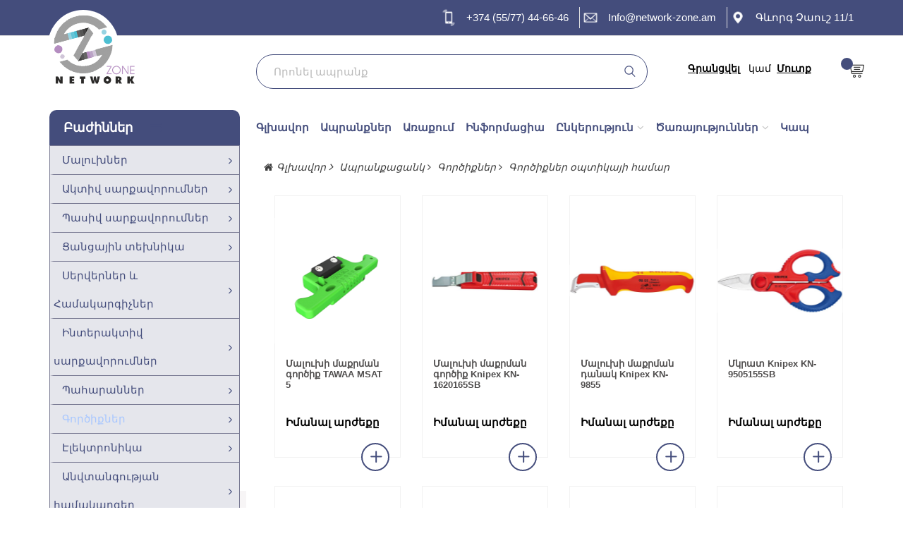

--- FILE ---
content_type: text/css
request_url: https://www.network-zone.am/public/css/style.css
body_size: 22020
content:
/*@charset "utf-8";
 CSS Document 

body{
    font-family: 'Karla';
    font-size:18px;
    color:#5d5d5d;
    overflow-x:hidden;
    font-weight:400;
}
.padd-60{
    padding:60px 0;
}
.padd-80{
    padding:80px 0;
}
.padd-40{
    padding:40px 0;
}
.pt-30{
    padding-top:30px;
}
.pb-60{
    padding-bottom:60px;
}
.pt-60{
    padding-top:60px;
}
.padd-100{
    padding:100px 0;
}
.mt-30{
    margin-top:30px;
}
.mt-10{
    margin-top:10px;	
}
p{
    color:#ababab;
}

a:focus,
button:focus,
input:focus,
textarea:focus,
select:focus{
    outline:none;
}

back-to-top
#return-to-top {
    position: fixed;
    bottom: 20px;
    right: 20px;;
    background: #ff3c20;
    width: 50px;
    height: 50px;
    display: block;
    text-decoration: none;
    -webkit-border-radius: 35px;
    -moz-border-radius: 35px;
    border-radius: 35px;
    display: none;
    -webkit-transition: all 0.3s linear;
    -moz-transition: all 0.3s ease;
    -ms-transition: all 0.3s ease;
    -o-transition: all 0.3s ease;
    transition: all 0.3s ease;
    z-index:100;
}
#return-to-top i {
    color: #fff;
    margin: 0;
    position: relative;
    left: 16px;
    top: 8px;
    font-size: 30px;
    -webkit-transition: all 0.3s ease;
    -moz-transition: all 0.3s ease;
    -ms-transition: all 0.3s ease;
    -o-transition: all 0.3s ease;
    transition: all 0.3s ease;
}
#return-to-top:hover i {
    color: #fff;
    top: 5px;
}


================Landing-page==================
.landing-page .work-btn.white{
    margin:0;
    border-color:#fff;
    color:#fff;
}
nav-bar
.main-nav{
    position:absolute;
    width:100%;
    z-index:99;
    padding:20px 0;
}
.main-nav .nav-left{
    display:inline-block;
}
.main-nav .nav-left img{
    width:110px;
}
@media (min-width:320px) and (max-width:767px){
    .main-nav {
        position: relative;
        padding: 15px 0;
        background-color: #252525;
    }
    .main-nav .nav-left img{
        width:85px;
    }
    .main-nav .work-btn{
        padding:8px 30px;
    }
}
@media (min-width:768px) and (max-width:991px){
    .main-nav {
        position: relative;
        padding: 15px 0;
        background-color: #252525;
    }
    .main-nav .nav-left img{
        width:85px;
    }
    .main-nav .work-btn{
        padding:8px 30px;
    }
}

main-header
.main-wrapper{
    position:relative;
}

layout-sec
.sec-head{
    font-size:50px;
    margin-top:0;
}
.sec-head span{
    font-weight:600;
    color:#ff3c20
}
.layout-body{
    position:relative;
    overflow:hidden;
}
.layout-img img{
    width:100%;
    transition:all .5s;
}
.layout-hover{
    position:absolute;
    width:100%;
    height:100%;
    top:0;
    z-index:2;
    background-color:rgba(0,0,0,.7);
    opacity:0;
    transition:all .3s;
    visibility:hidden;
    cursor:pointer;
}
.layout-hover .arrow-body{
    position:absolute;
    width:50px;
    height:50px;
    border-radius:50%;
    border:2px solid #fff;
    text-align:center;
    color:#fff;
    left:50%;
    transform:translateX(-50%);
    top:-80px;
    transition:all .5s;
}
.layout-hover .arrow-body i{
    line-height:46px;
    font-size:26px;
}
.arrow-body:hover{
    color:#ff3c20
}
.layout-body:hover .layout-img img{
    transform:scale(1.1);
}
.layout-body:hover .layout-hover{
    opacity:1;
    visibility:visible;
}
.layout-body:hover .arrow-body{
    top:50%;
    transform:translate(-50%,-50%);
}
.layout-col h3 a{
    color:#252525;
}
.layout-col h3{
    color:#252525;
    font-weight:700;
    margin-top:15px;
    display:block;
    overflow:hidden;
    white-space:nowrap;
    text-overflow:ellipsis;
}
@media (min-width:320px) and (max-width:480px){
    .sec-head {
        font-size: 24px;
    }
    .layout-col h3{
        font-size:18px;
    }
}

bg-grey
.bg-grey{
    background-color:#f6f6f6
}

call-action
.call-action{
    background-image:url(../img/inner-page/head-bg1.html);
    background-size:cover;
    background-attachment:fixed;
    position:relative;
    color:#fff;
}
.black-overlay{
    background-color:rgba(0,0,0,.7);
}
.call-action h2{
    display:inline-block;
    float:left;
    margin:0;
}
.call-action .work-btn{
    float:right;
}
@media (min-width:320px) and (max-width:480px){
    .call-action{
        text-align:center;
    }
    .call-action h2{
        float:none;
        display:block;
        margin-bottom:20px;
    }
    .call-action .work-btn{
        float:none;
    }
}

feature-sec
.feature-body{
    position:relative;
    padding-left:50px;
}
.feature-body i{
    position:absolute;
    left:0;
    top:0;
    color:#ee3333;
    font-size:40px;
}
.feature-body h3{
    font-size:20px;
    font-weight:900;
    margin-top:0;
}
.feature-body p{
    line-height:1.6;
    color:#666;
}
.landing-page .feature-sec .col-md-4{
    min-height:130px;
}

footer
.footer{
    background-color:#252525;
    color:#fff;
}
.footer .soc-ul{
    margin:30px 0 0;
}
.soc-ul{
    list-style:none;
    padding:0;
}
.soc-ul li{
    display:inline-block;
    margin:0 8px;
}
.soc-ul li a{
    display:block;
    width:40px;
    height:40px;
    background-color:#fff;
    color:#252525;
    font-size:26px;
    text-align:center;
    border-radius:50%;
}
.soc-ul li a i{
    line-height:40px;
}

Nav-bar
.nav > li > a{
    display:block;
}
.logo-name img{
    padding-top:15px;
}
.logo-name.col-md-3{
    padding:0;
}
.search{
    margin-top:26px;
}
.search input{
    position:relative;
    width:100%;
    border:1px solid #ff3c20;
    border-radius:30px;
    padding:15px 20px;
    font-weight:normal;
    font-size:15px;
    color:#5d5d5d;
}
.search input::placeholder{
    color:#bababa;
}
.search select{
    position:absolute;
    right:70px;
    top:50%;
    transform:translateY(-50%);
    border:none;
    font-size:15px;
    font-weight:400;
    cursor:pointer;
}
.search-round{
    position:absolute;
}
.search-round a{
    color:#fff;
    text-align:center;
    display:block;
    line-height:40px;
}
.icon-round {
    display:inline-block;
    margin-top:35px;
}
.icon-round a:first-child i{
    padding-left:0;
}
.cart{	
    display:inline-block;
    position:relative;
}
.cart span{
    width:17px;
    height:17px;
    border-radius:50%;
    display:inline-block;
    background-color:#ff3c20;
    position:absolute;
    top:-5px;
    right:0;
    font-size:12px;
    color:#fff;
    text-align:center;
    line-height:17px;
    font-weight:normal;
}
.cart i{
    padding-left:20px !important; 
}
.shopping-cart p{
    display:inline-block;
    font-size:12px;
    color:#5d5d5d;
    font-weight:800;
    padding-left:10px;
}
.shopping-cart p span{
    color:#ff3c20;
    padding-left:4px;
    padding-right:5px;
    font-weight:700;
    font-size:16px;
}
.icon-round i{
    color:#313131;
    padding-left:15px;
    font-size:24px;
    font-weight:normal;
    transition:all 0.4s;
}
.icon-round i:hover{
    color:#ff3c20;
}
.top-bar-list p{
    transition:all 0.4s;
}
.top-bar-list p:hover{
    color:#ff3c20;	
}
.icon-round i:nth-child(5){
    color:#613960;
}
.icon-round a:last-child{
    position:relative;
    display:block;
    float:right;
}
.logo-bar{
    position:relative;
}
.header-sec{
    padding:10px 0;
}
.header p{
    display:inline-block;
    padding-left:5px;
    font-weight:normal;
    margin-bottom:0;
    font-size:15px;
    position:relative;
    color:#bababa;
    vertical-align:top;
}
.header i{
    color:#ff3c20;
    font-size:18px;
    font-weight:400;
    padding-left:15px;
}
.phone i{
    padding-left:0;
}
.header-right .top-bar-list:nth-child(2) i{
    font-size:20px !important;
}
.border{
    border-bottom:1px solid #dedede;
}
.top-bar-list{
    float:left;
    border-right:1px solid #e2e2e2;
    padding-right:15px;
}
.header-left .top-bar-list:last-child,.header-right .top-bar-list:last-child{
    border:none;
    padding-right:0;
}
.header-right{
    float:right !important;
}
.header-right p a{
    color:#5d5d5d;
    text-decoration:none;
}
------------cart--Hover--------
.cart-item{
    position:relative;
    float:right;
    padding-left:18px;
}
.cart-item i{
    font-size:24px;
}
.cart-mail{
    display:inline-block;
    position:relative;
}
.cart-item .cart-mail span{
    width:17px;
    height:17px;
    background-color:#ff3c20;
    color:#fff;
    font-size:12px;
    border-radius:50%;
    display:inline-block;
    text-align:center;
    line-height:20px;
    position:absolute;
    left:6px;
    bottom:15px;
}
.cart-item .cart-item-hover:before{
    position:relative;
}
.cart-item .cart-item-hover:after{
    border-bottom-color:#ff3c20;
}
.cart-item .cart-item-hover:after{
    position:absolute;
    top: -26px;
    border: solid transparent;
    content: " ";
    height: 0;
    width: 0;
    border-bottom-color:#313131;
    border-width: 13px;
    right: 50%;
}
.cart-item:hover > .cart-item-hover{
    opacity:1;
    visibility:visible;
}
.cart-item .cart-item-hover{
    position:absolute;
    top:40px;
    background-color:#fff;
    padding:25px;
    opacity:0;
    visibility:hidden;
    transition: all 0.2s ease-in-out 0s;
    z-index:99;
    right:-50%;
    width:300px;
    box-shadow:2px 2px 5px 2px rgba(0,0,0,0.5);
}
.cart-item .cart-item-hover .cart-item-list {
    position:relative;
    margin-bottom:20px;
    padding-right:15px;
    min-height:73px;
    text-align:left;
}
.cart-item .cart-item-hover .cart-item-list b{
    position:absolute;
    right:0;
    top:0;
    font-size:16px;
}
.cart-item .cart-item-hover .cart-item-list b a{
    color:#212121;
}
.cart-item .cart-item-hover .cart-item-list img{
    float:left;
    margin-right:10px;
}
.cart-item .cart-item-hover .cart-item-list h3{
    color:#212121;
    font-size:14px;
    margin-top:0;
    line-height:22px;
    margin-bottom:7px;
    transition:all 0.4s;
}
.cart-item .cart-item-hover .cart-item-list h3:hover{
    color:#ff3c20;	
}
.cart-item .cart-item-hover .cart-item-list p{
    color:#212121;
    font-weight:800;
    font-size:14px;
    padding-left:0;
}
.cart-item .cart-item-hover .cart-item-list p del{
    color:#757575;
    font-weight:normal;
}
.cart-item .cart-item-hover .border{
    width:100%;
    height:1px;
    background-color:#dedede;
    margin-bottom:15px;
    margin-top:25px;
}
.cart-item .cart-item-hover .cart-total h6,.cart-item .cart-item-hover .cart-total p{
    color:#212121;
    font-weight:800;
    font-size:14px;
}
.cart-item .cart-item-hover .cart-total p {
    float: right;
    font-size: 18px;
    color: #ff4001;
}
.cart-item .cart-item-hover .cart-total h6 {
    float: left;
    margin-top: 5px;
    margin-bottom: 0;
}
.cart-item .cart-item-hover .cart-total p{
    float:right;
}
.cart-item .cart-item-hover .cart-total a{
    color:#fff;
    font-size:15px;
    font-weight:bold;
    text-align:center;
    padding:0 18px;
    height:46px;
    line-height:42px;
    transition:all 0.3s;
    display:inline-block;
    text-transform:uppercase;
    margin-top:26px;
}
.cart-item .cart-item-hover .cart-total a.cart-view{
    background-color:#212121;
    border:2px solid #212121;
    float:left;
}
.cart-item .cart-item-hover .cart-total a.cart-view:hover{
    background-color:transparent;
    color:#212121;
}
.cart-item .cart-item-hover .cart-total a.cart-checkout{
    background-color:#ff3c20;
    border:2px solid #ff3c20;
    float:right;
}
.cart-item .cart-item-hover .cart-total a.cart-checkout:hover{
    background-color:transparent;
    color:#ff3c20;
}
.shopping-cart.col-md-3{
    padding:0;
    text-align:right;
}
.header.col-md-7,.header.col-md-5{
    padding:0;
}
modal-css
.border .modal-img{
    position:absolute;
    transform:translateY(-50%);
    left:4px;
    top:50%;
}
.modal-text.col-md-7{
    padding-left:0;
    padding-right:0;
}
.border .modal-img.col-sm-5{
    padding-left:0;
    padding-right:0;
}
.border .modal-img h2{
    position:absolute;
    top:30px;
    font-size:40px;
    color:#fff;
    font-weight:600;
    left:35px;
}
.border .modal-img p{
    position:absolute;
    font-size:16px;
    color:#f1f1f1;
    font-weight:normal;
    top:102px;
    left:35px;
    line-height:1.5;
}
.modal-img-text img{
    position:absolute;
    left:50%;
    bottom:15px;
    width:40%;
    transform:translateX(-50%);
}
.register .modal-img-text img{
    top:420px;
    transform:translateX(-40%);
}
.border .modal-dialog{
    top:50%;
    transform:translateY(-50%) !important;
    margin:0 auto;
}
.register .modal-img h2{
    top:40px;
}
.register .modal-img p{
    top:115px;
}
.border .modal-text{
    margin-left:41.66666667%;
    background-color:#fff;
    padding:35px;
    position:relative;
}
.border .modal-content{
    background-color:transparent;
    box-shadow:none;
    border:none;
}
.border .modal-body button{
    position:absolute;
    right:27px;
    z-index:1;
    top:20px;
    font-size:30px;
}
.border .swiss-right p{
    font-size:13px;
    color:#424242;
    font-weight:normal;
    text-align:center;
    margin-top:20px;
}
.border .swiss-right p a{
    color:#424242 !important;
}
.border .social-button .facebook{
    background-color:#3b5998;
    border-radius:30px;
    display:inline-block;
    padding:10px 19px;
    transition:all 0.3s;
    border:1px solid #3b5998;
    position:relative;
}
.border .social-button .facebook:hover a i {
    color:#3b5998 !important;
}
.border .social-button .facebook:hover a  {
    color:#3b5998 !important;
}
.border .social-button .facebook:hover{
    border-color:#3b5998 !important;
    background-color:transparent;
}
.border .social-button .facebook a{
    position:relative;
    display:block;
    padding-left:30px;
}
.border .social-button .facebook a i{
    font-size:20px;
    color:#fff;
    padding-right:15px;
    transition:all 0.4s;
    position:absolute;
    left:0px;
    top:50%;
    transform:translateY(-50%);
}
.border .social-button .facebook a{
    font-size:15px;
    color:#fff;
    font-weight:normal;	
}
.border .social-button .google{
    background-color:#ea4335;
    margin-left:10px;
    border:1px solid #ea4335;
}
.border .social-button .google:hover a i {
    color:#ea4335 !important;
}
.border .social-button .google:hover a  {
    color:#ea4335 !important;
}
.border .social-button .google:hover{
    border-color:#ea4335 !important;
    background-color:transparent;
}

.border .social-button .twitter{
    background-color:#239ddc;
    display:block;
    margin-top:15px;
    border:1px solid #239ddc;
}
.special-offer ul.nav-tabs li.active a{
    position:relative;
}
.border .social-button .twitter:hover a i {
    color:#239ddc !important;
}
.border .social-button .twitter:hover a  {
    color:#239ddc !important;
}
.border .social-button .twitter:hover{
    border-color:#239ddc !important;
}
.border .social-button .twitter a {
        display:block;
}
.border .input-row h5{
    font-size:14px;
    font-weight:bold;
    color:#c1c1c1;
    text-transform:uppercase;
    margin-bottom:10px;
}
.border .navbar-brand{
    float:none;
}
.border .input-row input{
    border:none;
    border-bottom:2px solid #f1f1f1;
    width:100%;
    font-size:15px;
    font-weight:normal;
    color:#313131;
    margin-bottom:10px;
    padding-bottom:12px;
}
.border .privacy-sec{
    margin-bottom:10px;
    margin-top:5px;
}
.border .privacy-sec label{
    font-size:13px;
    color:#424242;
    font-weight:300;
    margin-left:10px;
}
.border .privacy-sec input[type="checkbox"]{
    color:#5bc200;
}
.border .button{
    display:inline-block;
}
.border .button a:hover{
    border:1px solid #7ed321;
    background-color:transparent;
    color:#7ed321;
}
.border .button a{
    padding:15px 35px;
    display:inline-block;
    background-color:#7ed321;
    font-size:18px;
    font-weight:600;
    color:#fff;
    transition:all 0.4s;
    border-radius:30px;
    border:1px solid #7ed321;
}
.border .modal-acc{
    display:inline-block;
    padding-left:10px;
}
.border .modal-acc p{
    font-size:16px;
    font-weight:normal;
    color:#424242;
}
.border .modal-text p a{
    color:#7ed321;
}
.or span{
    font-size:15px;
    color:#424242;
}
.or{
    position:relative;
    text-align:center;
    margin-top:20px;
    margin-bottom:15px;
}
.or span:after{
    content:"";
    position:absolute;
    width:200px;
    height:2px;
    background-color:#f1f1f1;
    display:block;
    left:0;
    top:11px;
}
.or span:before{
    content:"";
    position:absolute;
    width:200px;
    height:2px;
    background-color:#f1f1f1;
    display:block;
    right:0;
    top:11px;
}
.input-row{
    position:relative;
}
.input:focus {
    outline: none;
}
.input-1:focus + .underline {
    transform: scale(1);
}
.underline {
    background-color: #ff3c20;
    display: inline-block;
    height: 2px;
    left: 0px;
    margin-top: -4px;
    position: absolute;
    bottom:10px;
    -webkit-transform: scale(0, 1);
    transform: scale(0, 1);
    -webkit-transition: all 0.2s linear;
    transition: all 0.2s linear;
    width: 450px;
}
[type="checkbox"]:not(:checked),
[type="checkbox"]:checked {
    position: absolute;
    left: -9999px;
}
[type="checkbox"]:not(:checked) + label,
[type="checkbox"]:checked + label {
    position: relative;
    padding-left: 1.95em;
    cursor: pointer;
}

 checkbox aspect 
[type="checkbox"]:not(:checked) + label:before,
[type="checkbox"]:checked + label:before {
    content: '';
    position: absolute;
    left: -4px;
    top: -4px;
    width: 1.6em;
    height: 1.6em;
    border: 2px solid #ccc;
    background: #fff;
    border-radius: 4px;
    box-shadow: inset 0 1px 3px rgba(0,0,0,.1);
}
 checked mark aspect 
[type="checkbox"]:not(:checked) + label:after,
[type="checkbox"]:checked + label:after {
    content: '✔';
    position: absolute;
    top: 1px; 
    left: 0px;
    font-size: 1.3em;
    line-height: 0.8;
    color: #7ed321;
    transition: all .2s;
}
 checked mark aspect changes 
[type="checkbox"]:not(:checked) + label:after {
    opacity: 0;
    transform: scale(0);
}
[type="checkbox"]:checked + label:after {
    opacity: 1;
    transform: scale(1);
}
 disabled checkbox 
[type="checkbox"]:disabled:not(:checked) + label:before,
[type="checkbox"]:disabled:checked + label:before {
    box-shadow: none;
    border-color: #bbb;
    background-color: #ddd;
}
[type="checkbox"]:disabled:checked + label:after {
    color: #999;
}
[type="checkbox"]:disabled + label {
    color: #aaa;
}
@media (min-width:320px) and (max-width:767px){
    .border .modal-dialog{
        transform:translateY(0) !important;
        top:0;
    }
    .border .social-button .facebook{
        text-align:center;
    }
    .social-button{
        text-align:center;
    }
    .shopping-cart.col-md-3{
        text-align:center;
    }
    .navbar-nav li.has-child a i{
        float:right;
    }
}
@media (min-width:768px) and (max-width:991px){
    .border .social-button .google{
        margin-left:0;
        margin-top:15px;
    }
    .border .social-button .facebook{
        display:block;
        text-align:center;	
    }
    .icon-round{
        margin-top:25px;
    }
    .search.col-md-6{
        padding:0;
    }
}

menu
.menu .collapse.navbar-collapse{
    background-color:transparent;
    font-size:15px;
    margin-top:15px;
    padding:0;
}

.menu .navbar-default{
    border:none;
    background-color:transparent;
}
.menu ul.navbar-nav.navbar-left li{
    padding:0 15px;
    font-weight:600;
}
.navbar-right li{
    background-color:#ff3c20;
}
.menu ul.navbar-nav.navbar-right li a{
    color:#fff !important;
    padding:15px;
    font-weight:800;
}
.menu .col-md-9{
    padding:0;
}
.menu ul.navbar-nav.navbar-left li a{
    padding-bottom:0;
}
.menu ul.navbar-nav.navbar-left li.active > a,
.menu ul.navbar-nav.navbar-left li.active a.active{
    color:#ff3c20
}
.menu .navbar-collapse{
    padding:0;
}
.navbar-default .navbar-nav > li > a{
    transition:all 0.3s;
}
.navbar-default .navbar-nav > li > a:hover,
.navbar-default .navbar-nav > li > a:focus{
    color:#ff3c20 !important;
}
select {
    background-image: url(../img/index.html);
    background-position: right 10px center;
    background-repeat: no-repeat;
    background-size: auto 50%;
    border-radius: 2px;
    border: none;
    color: #ffffff;
    padding: 10px 30px 10px 10px;
    outline: none;
    -moz-appearance: none;
    -webkit-appearance: none;
    appearance: none;
}
select::-ms-expand {
    display: none;
}

Nav-mega-menu
.navbar-nav > li:hover .nav-mega-menu {
    top: 100%;
    opacity: 1;
    visibility: visible;
}
.menu-border{
    border-bottom:1px solid #efeeee;
}
.navbar-nav > li .nav-mega-menu {
    box-shadow: 0 0 9.6px 0.4px rgba(0, 0, 0, 0.1);
    top: 110%;
    position: absolute;
    width: 180px;
    background: #fff none repeat scroll 0 0;
    padding: 10px 15px;
    z-index: 9999;
    transition: .4s;
    opacity: 0;
    visibility: hidden;
    left:50%;
    transform:translateX(-50%);
}
.navbar-nav > li .nav-mega-menu span a {
    font-size: 15px;
    font-weight: 400;
    display: block;
    background:transparent;
    color: #191919;
    line-height: 40px;
    height: auto;
    transition: all 0.3s;
    border-bottom: 1px solid #f1f1f1;
}
.navbar-nav > li .nav-mega-menu span a:hover{
    color:#ff3c20;
}
.navbar-nav > li .nav-mega-menu span a:last-child{
    border:none;
}
.round {
    width: 40px;
    height: 40px;
    background-color: rgb(35, 47, 62);
    display: inline-block;
    position: absolute;
    top: 50%;
    margin-top: -20px;
    right:5px;
    border-radius: 50%;
    transition:all 0.4s;
}
.round:hover{
    background-color:#ff3c20;
}
@media (min-width:320px) and (max-width:480px){
    .menu .navbar-default .navbar-toggle:hover,.menu .navbar-default .navbar-toggle:focus{
        background-color:transparent;
    }
    .menu .collapse.navbar-collapse{
        font-size:15px;
    }
    .menu ul.navbar-nav{
        margin:0;
        text-align:left;
    }
    .menu ul.navbar-nav.navbar-left li{
        line-height:2;
    }
    .header-left{
        display:none;
    }
    .header-right .top-bar-list:nth-child(2), .header-right .top-bar-list:nth-child(1) {
        display: none;
    }
    .header-right .top-bar-list {
        display: block;
        text-align: center;
        float: none;
        padding-right: 0;
    }
    .header-right{
        float:none !important;
    }
    .logo-name img {
        display: inline-block;
        padding-top: 20px;
    }
    .shopping-cart {
        text-align: center;
    }
    .menu .navbar-header:nth-child(2){
        float:right;
    }
    .menu .navbar-collapse{
        margin-top:0 !important;
        font-size:16px !important;
    }
    .menu ul.navbar-right li a{
        text-align:center;
    }
    .categories ul{
        left:0;
    }
    #timer span{
        display:block;
    }
    .border .social-button .facebook a{
        font-size:13px;
        text-align:left;
        padding-left:33px;
    }
    .border .modal-text p{
        font-size:13px;
    }
    .border .input-row h5{
        font-size:13px;
    }
    .border .modal-text{
        display:block;
        margin-left:0;
        padding:35px 15px;
    }
    .underline{
        width:100%;
    }
    .border .modal-img{
        display:none;
    }
    .register .modal-img-text img{
        top:310px;
    }
    .border .input-row input{
        font-size:12px;
    }
    .border .social-button .facebook{
        margin-top:15px;
        display:block;
    }
    .border .social-button .google{
        margin-left:0;
    }
    .or span:after,.or span:before{
        width:90px;
    }
    .border .modal-acc{
        display:block;
        margin-top:15px;
        text-align:center;
    }
    .border .button{
        display:block;
        text-align:center;
    }
    .cart-item .cart-item-hover{
        right:-30px;
        text-align:left;
    }
    .search select{
        display:none;
    }
}
@media (min-width:481px) and (max-width:767px){
    .header-left{
        display:none;
    }
    .header-right .top-bar-list:nth-child(2),.header-right .top-bar-list:nth-child(1){
        display:none;
    }

    .header-right{
        float:none !important;
    }
    .header i{
        padding-left:0;
    }
    .header-right .top-bar-list{
        display:block;
        text-align:center;
        float:none;
        padding-right:0;
    }
    .or span:after ,.or span:before{
        width: 46%;
    }
    .logo-name img{
        display:inline-block;
        padding-top:20px;
    }
    .search{
        margin-top:20px;
    }
    .icon-round{
        margin-top:25px;
    }
    .underline{
        width:100%;
    }
    .icon-round a:first-child i{
        padding-left:0;
    }
    .shopping-cart{
        text-align:center;
    }
    .menu .navbar-default .navbar-toggle:hover,.menu .navbar-default .navbar-toggle:focus{
        background-color:transparent;
    }
    .menu .navbar-header:nth-child(2){
        float:right;
    }
    .menu .navbar-collapse{
        margin-top:0px !important; 
        font-size:16px !important;
    }
    .menu ul.navbar-right li a{
        text-align:center;
    }
    .menu ul.navbar-nav.navbar-left li {
        line-height: 2;
    }
    .border .social-button .facebook a{
        font-size:13px;
        padding-left:30px;
    }
    .border .modal-text p{
        font-size:13px;
    }
    .border .input-row h5{
        font-size:13px;
    }
    .border .modal-text{
        display:block;
        margin-left:0;
    }
    .border .modal-img{
        display:none;
    }
    .register .modal-img-text img{
        top:310px;
    }
    .border .input-row input{
        font-size:12px;
    }
    .border .social-button .facebook{
        margin-top:15px;
    }
    .border .social-button .google{
        margin-left:0;
    }
    .or span:after,.or span:before{
        width:90px;
    }
    .border .modal-acc{
        display:block;
        margin-top:15px;
        text-align:center;
    }
    .border .button{
        display:block;
        text-align:center;
    }
    .border .social-button .facebook{
        padding:10px 13px;
    }
    .cart-item .cart-item-hover{
        text-align:left;
    }
}
@media (min-width:768px) and (max-width:991px){
    .menu ul.navbar-nav.navbar-right li a{
        padding:15px 10px;	
    }
    .menu ul.navbar-nav.navbar-left li{
        padding:0 6px;
    }
    .cart-item .cart-item-hover:after{
        right:32%;
    }
    .shopping-cart {
        position: absolute !important;
        top: 10px;
        right: 15px;
    }
    .header-left{
        display:none;
    }
    .header-right{
        float:none !important;
        display: inline-block;
    }
    .header {
        text-align: center;
    }
    .underline{
        width:100%;
    }
    .border .modal-acc{
        margin-top:10px;
        text-align:center;
    }
    .round{
        right:5px;
    }
}
@media (min-width:992px) and (max-width:1199px){
    .cart-item .cart-item-hover{
        right:-10%;
    }
    .cart-item .cart-item-hover:after{
        right:30%;
    }
    .icon-round i {
        font-size: 20px;
        padding-left: 10px;
    }
    .shopping-cart.col-md-3{
        padding:0;
    }
}
@media (min-width:320px) and (max-width:767px){
    .navbar-nav > li .nav-mega-menu{
        background-color:transparent;
        position:relative;
        display:none;
        width:100%;
        top:auto;
        transform:none;
        left:0;
        opacity: 1;
        visibility: visible;
        transition: unset;
        padding: 0 0 0 15px;
        box-shadow:none;
    }
    .navbar-nav > li:hover .nav-mega-menu{
        position:relative;
        background-color:transparent;
        box-shadow:none;
        margin-left:10px;
        top:0 !important;
        left:0;
        transform:none;
        transition: unset;
        padding: 0 0 0 15px;
    }
    .navbar-nav > li .nav-mega-menu span a{
        border:none;
    }
    .navbar-nav > li .nav-mega-menu span a{
        border:none;
    }
    .main-nav ul.navbar-nav{
        width:100%;
    }	
    .main-nav ul.navbar-nav li a{
        width:100%;
    }	
    .navbar-nav > li .nav-mega-menu span a{
        color:#ababab;
    }
    .index-new .menu .collapse.navbar-collapse{
        margin-top:50px;
    }
    .navbar-right li{
        display:inline-block !important;
        margin-top:10px;
    }
}
@media (min-width:1200px) and (max-width:1359px){
    .cart-item .cart-item-hover{
        right:-10%;
    }
    .cart-item .cart-item-hover::after{
        right:48%;
    }
}
@media (min-width:768px) and (max-width:1299px){
    .navbar-nav > li:first-child .nav-mega-menu{
        left: 0;
        transform: none;
    }
}

==about-page==
*/top-sec
.sign-up{
    position:relative;
}
.passion-body{
    background-image:url(../img/about-us/background-img.jpg);
    background-size:cover;
    padding:250px 00;
}
.newsletter.passsion-info{
    background-color:#ff3c20;
    transform: skew(-25deg, 0deg);
    position:absolute;
    background-image:none !important;
    left:-150px;
    z-index:5;
    width:60%;
}
.sign-up .newsletter{
    position:absolute;
    height:100%;
    width:55%;
    left:-9%;
    top:0;
}
.newsletter-body{
    position:absolute;
    top:50%;
    transform:translateY(-50%);
    width:80%;
    margin-left:10%;
}

.passsion-info p{
    font-size:36px;
    color:#fff;
    text-transform:uppercase;
    margin-bottom:00px;
}
p.best-result{
    margin-top:0px;
}
.top-button{
    display:inline-block;
    margin-left:-26px;
}
.passsion-info h4{
    font-size:100px;
    color:#fff;
    font-weight:700;
    text-transform:uppercase;
    margin:0;	
}
.passion-to-work{
    transform:skew(25deg, 0deg) translateY(-50%) translateX(-50%);
    position:absolute;
    top:50%;
    left:62%;
    width:100%;
}
.passion-to-work a.work-btn{
    border:2px solid #fff;
    color:#fff;
    margin-top:15px !important;
}
.passion-to-work a.work-btn:hover{
    background-color:#fff;
    color:#ff3c20;
}
.work-btn.view-btn{
    background-color:#232f3e;
    border:2px solid #232f3e !important; 	
    margin-right:15px;
    margin-top:15px !important;
}
.work-btn.view-btn:hover{
    background-color:transparent !important;
    color:#fff !important;
}
@media (min-width:320px) and (max-width:480px){
    .newsletter.passsion-info,
    .passion-to-work{
        position:relative;
        left:0;
        transform:none;
        width:100%;
    }
    .passion-body{
        padding:180px 0;
        background-position:top;
    }
    .passsion-info p{
        font-size:24px;
    }
    .passsion-info h4{
        font-size:60px;	
    }
    a.work-btn{
        font-size:16px;
        padding:10px 18px;
    }
    .top-button a.work-btn{
        font-size:12px;
    }
    .top-button{
        margin:0;
    }
    .newsletter.passsion-info{
        padding:80px 0;
    }	
}
@media (min-width:481px) and (max-width:767px){
    .newsletter.passsion-info,
    .passion-to-work{
        position:relative;
        left:0;
        transform:none;
        width:100%;
    }
    .top-button a.work-btn{
        font-size:14px;
    }
    .top-button{
        margin:0;
    }
    .passsion-info p{
        font-size:28px;
    }
    .passsion-info h4{
        font-size:80px;	
    }
    .mission-sec.sign-up .newsletter.passsion-info{
        padding:80px 0;
    }
    .passion-body{
        padding:180px 0;
        background-position:top;
    }
    a.work-btn{
        font-size:18px;
        padding:10px 18px;
    }	
}
@media (min-width:768px) and (max-width:991px){
    .newsletter.passsion-info,.passion-to-work{
        position:relative;
        transform:none;
        left:0;
        width:100%;
    }
    .newsletter.passsion-info{
        padding:80px 0;
    }

    .passsion-info p{
        font-size:29px;
    }
    .passsion-info h4{
        font-size:80px;
    }
    .passion-body{
        padding:200px 0;
    }	
}
@media (min-width:992px) and (max-width:1199px){
    .newsletter.passsion-info{
        width:65%;
        left:-13%;
    }
    .passion-body{
        padding:250px 0;
    }
    .passsion-info p{
        font-size:29px;
    }
    .passsion-info h4{
        font-size:80px;
    }
    .top-button a.work-btn{
        font-size: 13px;
        margin-right:5px;
    }
    .top-button{
        margin:0;
    }
    .passion-to-work{
        text-align:left;
        width:65%;
        left:71%;
    }	
}
@media (min-width:1200px) and (max-width:1359px){
    .passion-to-work{
        left:66%;
    }
    .sign-up .newsletter{
        left: -10%;
    }
}

/*welcome-sec*/	
.mt-50{ 
    margin-top:50px;
}
.about-heading {
    text-align:center;
}
.about-heading h3{
    font-size:50px;
    position:relative;
}
.about-heading span{
    color:#6a3b72;
    font-weight:600;	
}
.about-heading h3:before{
    position:absolute;
    content:"";
    width:105px;
    height:5px;
    background-color:#6a3b72;
    display:inline-block;
    top:-30px;
    left:50%;
    transform:translateX(-50%);	
}
.about-heading h5{
    font-size:17px;
    color:#6f6f6f;	
    margin-top:15px;
}
.about-heading p{
    font-size:16px;
    margin-bottom:0;
    max-width:88%;
    display:inline-block;
    line-height:1.4;
    margin-top:15px;
}/*
.welcome-content{
    transition:all 0.4s;	
}
.welcome-content:hover{
    box-shadow:3px 3px 25px rgba(0,0,0,.4)	;
}
.welcome-content i{
    font-size:42px;
    color:#ff3c20;
}
.welcome-content h3{
    font-size:30px;
    font-weight:600;
    margin-top:10px;
    position:relative;
}
.welcome-content h3:after{
    position:absolute;
    content:"";
    display:inline-block;
    width:68px;
    height:4px;
    background-color:#ff3c20;
    bottom:-20px;
    left:0;	
}
.welcome-content p{
    font-size:16px;
    color:#ababab;	
    margin-top:40px;
}
*/@media (min-width:320px) and (max-width:480px){
    .about-heading h3{
        font-size:36px;	
    }
    .about-heading h5{
        font-size:16px;
        line-height:1.4;
    }
    .about-heading p{
        max-width:none;
        font-size:12px;
    }
    .welcome-content.mt-50{
        margin-top:30px;
    }
    .welcome-content.padd-40{
        padding:30px 15px;
    }
    .about-heading.col-md-12{
        padding:0;
    }
}
@media (min-width:481px) and (max-width:767px){
    .about-heading h3{
        font-size:36px;
    }
    .about-heading h5{
        font-size:18px;
        line-height:1.4;
    }
    .about-heading p{
        max-width:none;
        font-size:14px;
    }
    .welcome-content.mt-50{
        margin-top:30px;
    }
}
@media (min-width:768px) and (max-width:991px){
    .about-heading p{
        font-size:14px;
    }
    .about-heading h5{
        font-size:18px;
    }
    .about-heading h3{
        font-size:44px;
    }
    .welcome-content h3{
        font-size:24px;
    }
    .welcome-content p{
        font-size:14px;
    }	
}/*

company-sec
*/.company-sec.container-fluid{
    position:relative;
    background-color:#f4f4f4;
}
.col-27{
    width:25%;
    float:left;
}
.col-30{
    width:37%;
    float:left;
    padding:70px 30px;
}
.col-40{
    width:38%;
    float:left;
}
.company-detail{
    background-color:#fff;
}
.company-detail h5{
    font-size:20px;
    color:#ababab;
    line-height:1.4;
}
.company-detail h5 span{
    color:#5d5d5d;
    font-style:italic;
}
.company-detail p{
    font-size:16px;
    line-height:1.4;
    margin-top:20px;
}
.company-img{
    background-image:url(../img/about-us/company-img.jpg);
    position:absolute;
    background-size:cover;
    height:100%;
    right:0;	
}
.company-heading{
    padding-left:70px;
    padding-top:70px;
}
.company-heading h4{
    font-size:46px;	
}
.company-heading h4 span{
    color:#ff3c20;
    font-weight:600;
}	
.company-heading p{
    font-size:20px;
    color:#ababab;	
    position:relative;
}
.company-heading p:after{
    position:absolute;
    content:"";
    width:50px;
    height:4px;
    display:inline-block;
    background-color:#ff3c20;
    bottom:-30px;
    left:0;	
}
@media (min-width:320px) and (max-width:480px){

    .company-heading h4{
        font-size:40px;
    }
    .company-heading{
        padding-bottom:70px;
        padding-left:15px;
    }
    .company-detail h5{
        font-size:17px;
        margin-top:0;
    }
    .company-detail p{
        font-size:14px;
    }
    .col-27{
        width:100%;
    }
    .col-30{
        width:100%;
        padding:40px 15px;
    }
}
@media (min-width:481px) and (max-width:767px){
    .col-27{
        width:100%;
    }
    .company-heading{
        padding-bottom:70px;
        padding-left:15px;
    }
    .company-heading h4{
        margin-top:0;
    }
    .company-img{
        padding:220px 0;
        position:relative;
        width:100%;
    }
    .col-30{
        width:100%;
        padding:40px 15px;
    }	
}
@media (min-width:768px) and (max-width:991px){
    .company-heading{
        width:100%;
        padding-bottom:70px;
    }
    .col-30{
        width:100%;
    }
    .company-img{
        position:relative;
        width:100%;
        left:0;
        padding:220px 0;
        background-position:left;
    }
    .company-detail h5{
        font-size:23px;
    }	
}
@media (min-width:992px) and (max-width:1199px){
    .company-heading{
        padding-left:50px;
    }
    .company-detail p{
        font-size:14px;
    }
    .col-40{
        width:33%;
    }
    .col-27{
        width:30%;
    }

    .col-30{
        padding:55px 30px;
    }	
}
/*
mission-sec
*/.mission-sec .newsletter{
    background-image:url(../img/about-us/mission.jpg);
    background-size:cover;
}
.mission-info-sec.sign-up .newsletter{
    width:60%;
}
.mission-sec .mission-img{
    position:absolute;
    height:100%;
    width:100%;
    top:0;
    left:0;	
}
.mission-sec .mission-detail{
    background-color:#f4f4f4;
    padding-left:80px !important;
}
.mission-detail h4{
    font-size:40px;
    position:relative;
}
.mission-detail h4:after{
    position:absolute;
    content:"";
    display:inline-block;
    width:60px;
    height:4px;
    background-color:#ff3c20;
    left:0;
    bottom:-25px;	
}
.mission-detail h4 span{
    font-weight:700;	
}
.mission-detail h6{
    font-size:20px;
    line-height:1.4;
    max-width:77%;
    margin-top:50px;
}
.mission-detail p{
    font-size:16px;
    max-width:75%;
    line-height:1.4;
    margin-top:20px;
    margin-bottom:0;
}
a.work-btn{
    display:inline-block;
    padding:14px 35px;
    border:2px solid #5d5d5d;
    text-align:center;
    border-radius:30px;
    margin-top:30px;
    transition:all 0.4s;
    color:#5d5d5d;
    font-size: 15px;
    font-weight: 900;
    text-transform: uppercase;
}
a.work-btn:hover{
    background-color:#5d5d5d;
    color:#fff;	
}
.our-mission-sec.mission-sec.sign-up .newsletter{
    left:0;
}
@media (min-width:320px) and (max-width:480px){
    .mission-sec .mission-detail{
        padding-left:15px !important;
    }
    .mission-detail h6{
        max-width:none;
        font-size:15px;
    }
    .mission-detail p{
        max-width:none;
        font-size:14px;
    }	
    .mission-sec.sign-up .newsletter{
        padding:80px 0;
    }
    .mission-detail h4{
        margin-top:0;
    }
    .our-mission-sec.mission-sec.sign-up .newsletter{
        padding:180px 0;
        background-position:center;
    }
    .company-img{
        position:relative;
        width:100%;
        padding:220px 0;
    }
    .sign-up .newsletter{
        position:relative;
        width:100%;
    }
}
@media (min-width:481px) and (max-width:767px){
    .mission-sec.sign-up .newsletter{
        padding:180px 0;
    }
    .mission-detail h6{
        font-size:18px;
        max-width:none;
    }
    .mission-sec .mission-detail{
        padding-left:15px !important;
    }
    .mission-detail p{
        max-width:none;
        font-size:14px;
    }
    .mission-detail.padd-80{
        padding:40px 0;	
    }	
    .sign-up .newsletter{
        position:relative;
        width:100%;
    }
}
@media (min-width:768px) and (max-width:991px){
    .mission-sec.sign-up .newsletter{
        padding:250px 0;
    }
    .mission-sec.sign-up .newsletter.passsion-info{
        padding:80px 0;
    }
    .top-button{
        margin-left:0;
    }
    .mission-detail h4{
        margin:0;
    }
    .sign-up .newsletter{
        position:relative;
        width:100%;
    }
    .mission-sec .newsletter{
        position:relative;
        width:100%;
        padding:80px 0;
        background-position:right;
    }

}
@media (min-width:992px) and (max-width:1199px){
    .mission-sec .newsletter{
        background-position:bottom;
    }
}/*

jobs-slider
.find-job{
    padding:80px 0;
}
.find-job .carousel-caption{
    text-shadow:none;
}
.find-job .carousel-inner img{
    width:100%;
}
.find-job .carousel-caption h4{
    font-size:30px;
    color:#5d5d5d;	
}
.find-job .carousel-caption h2{
    color:#5d5d5d;	
    font-size:50px;
    font-weight:700;
    margin-top:10px;
}
.find-job .carousel-caption span{
    font-size:20px;
    color:#ababab;
    position:relative;	
}
.find-job .carousel-caption span:after{
    position:absolute;
    content:"";
    width:70px;
    height:4px;
    background-color:#ff3c20;	
    display:inline-block;
    left:0;
    bottom:-30px;
}
.find-job .carousel-caption p{
    font-size:16px;
    color:#5d5d5d;
    max-width:41%;
    line-height:1.4;
    margin-top:55px;
    margin-bottom:0;
}
.find-job .carousel-caption {
    left: 5%;
    padding-bottom: 30px;
    text-align: left;
    bottom:auto;
}
.find-job a.work-btn{
    margin-top:20px;		
}
.find-job a.live{
    font-size:18px;
    font-weight:700;
    color:#5d5d5d;
    display:block;
    margin-top:20px;	
}
.find-job a.live i{
    color:#ff3c20;
    margin-left:15px;
}
.find-job .carousel-indicators li {
    display: inline-block;
    width: 16px;
    height: 16px;
    margin: 1px;
    text-indent: -999px;
    cursor: pointer;
    background-color: #000 \9;
    background-color: rgba(0, 0, 0, 0);
    border: 1px solid #5d5d5d;
    border-radius: 10px;
    background-color:#fff;
}
.find-job .carousel-indicators .active {
    width: 16px;
    height: 16px;
    margin: 1px;
    background-color: #5d5d5d;
    border: 1px solid #5d5d5d;
}
.find-job .carousel-indicators{
    left:7%;
    bottom:30px;	
}
.find-job .col-md-6{
    padding:0;
}
@media (min-width:320px) and (max-width:480px){
    .find-job .carousel-caption{
        position:relative;
        top:0;
        bottom:0;
        transform:none;
        left:0;
        padding:0 15px;
    }
    .find-job .carousel-caption h2{
        font-size:36px;
        margin-top:10px;
    }
    .find-job .carousel-caption p{
        max-width:100%;
        font-size:14px;
    }
    .find-job .carousel-indicators{
        display:none;
    }
    .find-job a.live i{
        margin-left:5px;
    }	
}
@media (min-width:481px) and (max-width:767px){
    .find-job .carousel-caption{
        position:relative;
        top:0;
        bottom:0;
        transform:none;
    }
    .find-job .carousel-caption h2{
        font-size:36px;
        margin-top:10px;
    }
    .find-job .carousel-caption p{
        max-width:89%;
        font-size:14px;
    }
    .find-job .carousel-indicators{
        display:none;
    }
}
@media (min-width:768px) and (max-width:991px){
    .find-job .carousel-caption {
        position: relative;
        top: 0;
        bottom: 0;
        transform: none;
        padding-bottom:20px;
    }
    .find-job .carousel-caption p{
        max-width:65%;
    }
    .find-job .carousel-indicators{
        left:50%;
        bottom:-4%;
    }
    .find-job .carousel-inner img{
        width:60%;
        float:right;
    }
    .find-job .col-md-6{
        float:right !important;
    }
    .find-job .carousel-caption h2{
        margin-top:0;
    }
    .find-job .carousel-caption h4{
        display:inline-block;
    }	
}
@media (min-width:992px) and (max-width:1199px){
    .find-job .carousel-indicators{
        left:50%;
        bottom:-15%;
    }
    .find-job{
        padding-bottom:100px;
    }
    .find-job .carousel-caption h2{
        font-size:44px;
        margin-top:10px;
    }
    .find-job .carousel-caption h4{
        margin-bottom:0;
    }
    .find-job .carousel-caption p{
        max-width: 68%;
        font-size:14px;
    }	
}
@media (min-width:1200px) and (max-width:1359px){
    .find-job .carousel-indicators{
        bottom:-4%;
    }
    .find-job .carousel-caption p{
        max-width: 62%;
    }
}

counter-sec
.counter-sec{
    background-color:#ff3c20;
    padding:50px 0;
}
.counter-sec .item{
    position:relative;	
}
.counter-sec p{
    font-size:70px;
    color:rgba(255,255,255,.2);
    font-weight:700;
    margin:0 !important;
}
.counter-sec span{
    position:absolute;
    top:50%;
    transform:translateY(-50%) translateX(-50%);
    color:#fff;
    font-size:15px;
    font-weight:700;
    left:50%;
}
@media (min-width:320px) and (max-width:480px){
    .counter-sec .col-md-3{
        margin-top:15px;
    }
    .counter-sec .col-md-3:first-child{
        margin-top:0;	
    }	
}

feature-sec
.feature-detail i{
    font-size:28px;
    color:#ff3c20;
    padding-right:15px;
    position:absolute;
}
.feature-detail h4{
    font-size:20px;
    font-weight:700;	
    text-transform:uppercase;
    display:inline-block;
    position:relative;
    padding-left:50px;
    margin:0;
    line-height:34px;
}
.feature-detail p{
    font-size:16px;
    line-height:1.4;
    max-width:87%;
    margin-top:5px;	
    margin-bottom:0;
}
.feature-detail .col-md-12{
    padding:0;
}
.latest-feature-sec a.work-btn{
    padding:10px 40px;
    margin-top:40px;
}
@media (min-width:320px) and (max-width:480px){
    .feature-detail p{
        max-width:none;
        font-size:14px;
    }
    .feature-detail h4{
        line-height:1.4;
        font-size:16px;
        margin-bottom:10px;
    }
    .feature-detail.col-md-6{
        padding:0;
    }
}
@media (min-width:481px) and (max-width:767px){
    .feature-detail h4{
        font-size:18px;
    }
    .feature-detail p{
        font-size:14px;
    }
    .feature-detail.col-md-6{
        padding:0;
    }
}

testimonial
*/.about-page .testimonial-slider{
    background-image:url(../img/about-us/testimonial-slider-img.jpg);
    background-size:cover;
}
.about-page .testimonial-slider{
    background-image:url(../img/about-us/testimonial-slider-img.jpg);
    background-size:cover;
}
.testi-bg .testi{
    background-color:#f1f1f3;
    position:absolute;
    left:0;
    height:100%;
    top:0;
    width:33.33%;
}
.testi-bg{
    position:relative;
}
.testi h4{
    font-size:50px;
    font-weight:bold;
    max-width:50%;
    margin-top:0;
    margin-bottom:0;
}
.testi-text{
    position:absolute;
    top:50%;
    transform:translateY(-50%);
}
.testi-control a.control-round{
    width:15px;
    height:15px;
    border-radius:50%;
    border:1px solid #fff;
    float:left;
    margin-left:10px;
    cursor:pointer;
}
.control-round{
    width:15px;
    height:15px;
    border-radius:50%;
    border:1px solid #fff;
    float:left;
    margin-left:10px;
    cursor:pointer;
}
.control-round.active{
    background-color:#fff;
}
.testimonial-slider{
    background: -webkit-linear-gradient(-45deg, rgba(35,34,94,1) 0%, rgba(79,31,138,1) 78%, rgba(79,31,138,1) 100%);
    padding:180px 0 160px;
}
.testimonial-slider .owl-theme .owl-controls .owl-page{
    margin-left:10px;
    border:1px solid #fff;
}
.testimonial-slider .owl-carousel .col-sm-12{
    padding:0;
}
.testimonial-slider .owl-theme .owl-controls .owl-page.active{
    background-color:#fff;
}
.testimonial-slider .owl-theme .owl-controls .owl-page{
    width:14px;
    height:14px;
    border-radius:50%;
    display:inline-block;
}
.testimonial-slider .owl-pagination{
    text-align:left;
    padding-left:6px;
}
.testimonial-2{
    background-color:#ffffff;
    margin-left:15px;
    padding:25px;
    border-radius:10px;
}
.testimonial-2 .pic-2{
    display:inline-block;
    float:left;
}
.testimonial-2 .pic-2 img{
    width:52px !important;
}
.testimonial-review h3{
    font-size:16px;
    color:#313131;
    font-weight:700;
    display:inline-block;
    margin-top:0;
    margin-bottom:0;
    margin-left:15px;
}
.testimonial-review h4{
    font-size:14px;
    color:#999;
    font-weight:normal;
    padding-left:68px;
}
.testimonial-review p{
    font-size:16px;
    color:#313131;
    font-style:italic;
    font-weight:normal;
    line-height:1.4;
    padding-top:15px;
}
#quote-carousel {
    padding: 0 10px 30px 10px;
    margin-top: 30px;
    text-align:center;
}
indicator position 
#quote-carousel .carousel-indicators {
    right: 50%;
    top: auto;
    bottom: -10px;
    margin-right: -19px;
}
indicator color 
#quote-carousel .carousel-indicators li {
    background: #c0c0c0;
}
active indicator 
#quote-carousel .carousel-indicators .active {
    background: #333333;
    height:10px;
    width:10px;
    margin-bottom:1px;
}

@media (min-width:320px) and (max-width:991px){
    .testimonial-slider .owl-pagination{
        text-align:center;
    }
    .testi-bg .testi{
        position:relative;
        width:100%;
    }
    .testi h4{
        max-width:none;
        font-size:36px;
        padding:10px 0;
    }
    .testi-text{
        transform:none;
        text-align:center;
    }
    .testimonial-slider{
        padding:80px 0;
    }
    .testimonial-2{
        margin:0 7px;
    }
}
@media (min-width:768px) and (max-width:992px){
    .testimonial-slider .container{
        padding:0;
        width:720px;
    }
}

/*team-sec*/
.team-info {
    padding-top:20px;
    border-right:4px solid #ff3c20;
}
.team-info h4{
    font-size: 20px;
    font-weight: 600;
    margin: 0;
    transition: all 0.4s;
    cursor: pointer;
}
.team-info h4:hover{
    color:#ff3c20;
}
.team-info h6{
    font-size:14px;
    color:#ff3c20;
}	
.team-info p{
    font-size:16px;
    color:#ababab;
    font-weight:400;
    line-height:1.4;
}
.team-info a{
    font-size:18px;	
    font-weight:700;
}
.team-info a i{
    font-size:18px;
    color:#ff3c20;
    padding-left:4px;
}
.team-sec .thumbnail{
    padding:10px;
}
.team-sec .owl-theme .owl-controls .owl-page{
    width:14px;
    height:14px;
    border:1px solid #5d5d5d;
    border-radius:50%;
    margin-left:15px;
}
.team-sec .owl-theme .owl-controls .owl-page.active{
    background-color:#5d5d5d;
}	
.team-sec .owl-theme .owl-controls .owl-buttons div{
    display:none;
}
.team-sec .team-info a.shop-btn:hover i{
    animation-name:red;
    animation-duration:.55s;
    position:relative;
}
.team-sec .team-info a.shop-btn{
    transition:all 0.4s;
}
.team-sec .team-info a.shop-btn:hover{
    color:#ff3c20;
}
@keyframes red
{
    0%	{left:0;}
    50% {left:20px;}
    100% {left:0;}	
}
@media (min-width:320px) and (max-width:480px){
    .team-sec .thumbnail{
        padding:0 ;	
    }
    .team-sec .owl-theme .owl-controls .owl-page:first-child{
        margin-left:0;	
    }	
}
/*
intuitive-sec
.intuitive-sec{
    background-color:#ff3c20;
    padding:60px 0;
}
.intuitive-sec h4{
    font-size:40px;
    font-weight:600;
    color:#fff;	
    margin-top:0;
}
.intuitive-sec a.work-btn{
    border:2px solid #fff;
    color:#fff;	
    margin-top:10px;
}
.intuitive-sec a.work-btn:hover{
    background-color:#fff;
    color:#ff3c20;
}
@media (min-width:320px) and (max-width:480px){
    .intuitive-sec h4{
        font-size:24px;
    }	
}
@media (min-width:481px) and (max-width:767px){
    .intuitive-sec h4{
        font-size:30px;
    }
}

footer
.payment.col-md-4, .social-sec.col-md-4 {
    margin-top: 12px;
}
.payment img{
    display:inline-block;
}
.social-sec .social-circle{
    display:inline-block;
    float:left;
    width:40px;
    height:40px;
    border-radius:50%;
    background-color:#bababa;	
    text-align:center;
    margin-left:15px;
    transition:all .4s;
}
.social-sec .social-circle:hover{
    background-color:#ff3c20;	
}
.social-sec .social-circle a{
    font-size:20px;
    line-height:40px;
    color:#fff;
    display:block;
    transition:all 0.4s;
}
.social-sec .social-circle a:hover{
    color:#fff;	
}
.footer-logo{
    text-align:center;
}
.footer-logo img{
    display:inline-block;	
}
.social {
    display:inline-block;
}
.footer-top-sec{
    padding-bottom:15px;
    border-bottom:1px solid #e5e5e5;
}
.call{
    margin-top:35px;
}
.email{
    margin-top:30px;
}
.call h3{
    font-size:18px;
    color:#707070;
    letter-spacing:3px;
    font-weight:700;
    text-align:center;
    margin-top:15px;
}
.email p{
    text-align:center;
    margin-bottom:5px;
    color:#bababa;
}
.footer-sec{
    background-color:#f7f6f6;
}
.email{
    text-align:center;
    position:relative;
}
.email i{
    font-size:24px;
    color:#ff3c20;
}
.email:after{
    position:absolute;
    content:"";
    width:2px;
    height:126px;
    background-color:#e0e0e0;
    display:block;
    top:0;
    right:0;	
}
.email:last-child:after{
    display:none;
}
.terms-condition ul{
    list-style:none;
    padding-left:0;
    float:right;
    margin-bottom: 0;
    line-height: 40px;
}
.terms-condition ul li{
    padding-left:20px;
    float:left;
    color:#707070;
    font-size:16px;
    line-height:42px;
}
.terms-condition ul li a{
    transition:all 0.4s;
}
.terms-condition ul li a:hover{
    color:#ff3c20;	
}
.contact-info h3{
    font-size:20px;
    font-weight:700;
    border-bottom:1px solid #e8e8e8;
    display:block;
    padding-bottom:10px;
    position:relative;
}
.contact-info.top-rated-product span{
    top:17%;
    height:5px;
    width:100px;
}
.contact-info p{
    font-size:15px;
    font-weight:normal;
    color:#282828;
    line-height:1.6;
}
p.phone-no{
    font-size:20px;
    font-weight:700;
}
.contact-info ul{
    list-style:none;
    padding-left:0;
}
.contact-info ul li a{
    line-height:1.6;
    font-size:16px;
    font-weight:normal;
    color:#282828;
    letter-spacing:0.5px;
    padding-top:7px;
    display:block;
    transition:all 0.3s;
    position:relative;
    overflow:hidden;
}
.foot-a ul li a i{
    transition:all .3s;
    color:#ff3c20;
    position:absolute;
    left:-15px;
    top: 10px;
    font-size: 18px;
}
.foot-a ul li:hover a{
    padding-left:20px;
}
.foot-a ul li:hover a i{
    left:3px;
}
.contact-info ul li a:hover{
    color:#ff3c20;
}
.contact-info .col-md-4{
    padding-left:0;
    padding-right:0;
}
.contact-info .col-md-4 img{
    overflow:hidden;
    transition:all 0.4s;
}
.contact-info .col-md-4 {
    overflow:hidden;
}
.contact-info .col-md-4 img:hover{
    transform:scale(1.2);
}
.contact-info h3:after{
    content:"";
    width:100px;
    height:4px;
    background-color:#ff3c20;
    display:block;
    position:absolute;
    bottom:-2px;
}
.instagram{
    border:1px solid #f2f2f2;
}
.contact i{
    float:left;
    font-size:25px;
    color:#ff3c20;
    padding-right:15px;
}
.contact p{
    padding-left:20px;
    margin:0;
}
.follow-us h2{
    font-size:20px;
    font-weight:700;
    color:#282828;
}
.follow a:first-child{
    padding-left:0;
}
.follow a{
    padding-left:15px;
    font-size:26px;
    color:#c7c7c7;
    transition:all 0.4s;
}
.follow a:hover{
    color:#ff3c20;
}
.copy-right{
    background-color:#e8e8e8;
    padding:10px 0;
}
.copy-text p{
    font-size:16px;
    font-weight:normal;
    color:#282828;
    margin:0;
    line-height:40px;
}
.copy-text a{
    color:#ff3c20;
}
.copy-image a{
    display:inline-block;
    margin-top:5px;
}
.contact{
    margin-top:20px;
}


footer-media-query
@media (min-width:320px) and (max-width:480px){
    .footer-top-sec.col-md-12{
        padding:0;
    }
    .copy-text p{
        text-align: center;	
    }

    .payment,.footer-logo{
        margin-bottom:20px;
        text-align:center;
    }
    .payment{
        margin-bottom:30px;
    }
    .social-circle:first-child{
        margin-left:0;
    }
    .footer-top-sec{
        border:none;
    }
    .email::after{
        display:none;
    }
    .email.col-md-4,
    .call.col-md-12{
        padding:0;	
    }
    .call{
        margin-top:50px;
    }
    .email p{
        font-size:16px;
    }
    .terms-condition ul{
        padding-left:0;
        text-align: center;
        line-height: normal;
        float:none;
    }
    .terms-condition.col-xs-12{
        padding:0;
    }
    .terms-condition ul li{
        padding-left: 0;
        font-size: 14px;
        text-align: center !important;
        line-height: 1.6;
        float: none;
        display: inline-block;
        padding: 0 8px;

    }
}
@media (min-width:481px) and (max-width:767px){
    .payment.col-md-4{
        padding:0;
        text-align:center;
        margin-bottom:30px;
    }
    .footer-logo{
        margin-bottom:30px;
    }
    .footer-top-sec{
        border:none;
    }
    .social-circle:first-child{
        margin-left:0;
    }
    .email::after{
        display:none;
    }
    .terms-condition ul li{
        line-height: 1.6;
        font-size:14px;
        padding-left:9px;
    }
    .terms-condition ul{
        float:none;
    }
    .terms-condition.text-right.col-sm-9{
        padding:0;
    }
    .copy-text p {
        text-align: center;
    }
}
@media (min-width:768px) and (max-width:991px){
    .email p{
        font-size:14px;
    }
    .terms-condition ul{
        padding-left:0;	
    }
    .terms-condition ul li{
        padding-left:11px;
    }
    .payment.col-md-4, .social-sec.col-md-4 {
        margin-top:0;
    }
}

check-out-page
.padd-70{
    padding:70px 0;
}
.checkout{
    margin-top:30px;
}
.checkout-page .checkout-bg{
    background-image: url(../img/inner-page/checkout_head.jpg);
    background-size: cover;
    padding: 100px 0 80px;
}
.alert-faq .checkout{
    margin-top:20px;
}
.alert-faq .accordion{
    border: 1px solid rgb(238, 238, 238);
    padding:20px 12px;
    margin-bottom:20px;
    font-weight:400; 
    font-size:16px;
}
.alert-faq #section1 a{
    font-weight:bold;
    font-size:16px;
    color:#ff2c30;
}
.checkout-page .alert-faq #section1 + .accordian-body .faq label{
    margin-left: 5px;
    font-weight: normal;
}
.checkout-page .alert-faq #section2 + .accordian-body .btn-bg{
    margin-top:20px;
    margin-left:10px;
}
.alert-faq .accordian-body .faq{
    border: 1px solid rgb(238, 238, 238);
    margin-bottom:20px;
}
.alert-faq .accordian-body .faq{
    background-color:transparent;
    padding:12px 20px;
}
.alert-faq .accordian-body .faq p{
    color:#333;
    margin-bottom:15px;
    line-height:26px;
    font-weight:400
}
.article-read {
    padding: 15px 30px;
    border-radius: 11px;
    -webkit-border-radius: 11px;
    background-color: #ff5722; 
    display: inline-block;
    margin-top: 15px;
    color: #FFF;
    text-decoration: none;
    font-weight: 600;
    line-height: normal;
}
.alert-faq a{
    margin-top:0;
    margin-right:10px;
    margin-bottom:5px;
    font-weight:400;
}
.login-btn{
    display:inline-block;
}
.alert-coupon{
    border-radius:6px;
    line-height:40px;
}
.alert-faq span{
    float:left;
    padding:0;
    margin-right:25px;
    background:none;
}
.lost-pwd{
    color:#333;
}
.checkout.col-md-12{
    padding-left:0;
}
.checkout h2{
    text-transform:uppercase;
    font-size:20px;
    color:#313131;
    font-weight:bold;
    margin-bottom:30px;
    letter-spacing:2px;
    padding-bottom:15px;
    border-bottom:2px solid #ff3c20;
}
.checkout h3{
    font-size:16px;
    color:#313131;
    margin-top:0;
}
.checkout input{
    width:100%;
    line-height:50px;
    border:1px solid #eeeeee;
    margin-bottom:15px;
    text-indent:20px;
    font-weight:400;
    font-size:16px;
}
.checkout .order-notes{
    height:100px;
}
.checkout .form-control{
    line-height:40px;
    height:50px;
    margin-bottom:15px;
}
.checkout .form-control option{
    height:30px;
}
.checkout label{
    margin-left:10px;
    font-size:16px;
    color:#313131;
    font-weight:400;
    cursor:pointer;
}
.check-faq .accordian-body .faq{
    background-color:transparent;
}
.check-faq .accordian-body .faq p{
    color:#313131;
    font-weight:400;
    font-size:16px;
    margin-bottom:15px;
    margin-top:20px;
}
.check-faq #section1{
    cursor:pointer;
    padding-bottom:0;
}
.checkbox-span .accordion-close span{
    float:left;
    margin-right:15px;
    background: url(../img/check-box/off.jpg) no-repeat scroll center center;
    padding:10px;
    display:block;
}
.checkbox-span .accordion-open span{
    float:left;
    margin-right:15px;
    background: url(../img/check-box/on.jpg) no-repeat scroll center center;
    padding:10px;
    display:block;
}
.pay-faq .accordion-close span{
    float:left;
    padding:8px;
    margin-right:25px;
    background: url(../img/Redio%20button/Off.png) no-repeat scroll center center;
    border-radius:50%;
    display:block;
    margin-top:5px;
    cursor:pointer;
}
.checkout-page #section6 span{
    margin-top:11px;
}
.pay-faq .accordion-open span{
    float:left;
    padding:8px;
    margin-right:25px;

    background: url(../img/Redio%20button/On.png) no-repeat scroll center center;
    display:block;
    margin-top:5px;
    cursor:pointer;
}
.pay-faq{
    margin-top:30px;
    padding-bottom:80px;
}
.pay-faq h2{
    margin-top:0;
    padding-bottom:10px;
    text-transform:uppercase;
    font-size:20px;
    font-weight:700;
    border-bottom:2px solid #ff3c20;
}
.pay-faq h4{
    display:inline;
}
.pay-faq a.coupon{
    float:right;
    margin:10px 0;
}
.pay-faq .accordion{
    margin-top:0;
    background-color:transparent;
    margin-bottom:15px;
}
.mt-20{
    margin-top:20px !important;
}
.pay-faq .accordion label{
    font-weight:400;
    font-size:16px;
    color:#313131;
    cursor:pointer;
}	
.pay-faq .accordian-body .faq{
    background-color:#fff;
    color:#313131;
    position:relative;
    border:1px solid #eeeeee;
    font-weight:400;
    padding:15px;
    padding-bottom:0;
    margin-bottom:15px;
}
Quantity-box
.element-table .quantity input{
    border:none;
    width:30px;
    text-align:center;
    border-radius:4px;
}
.element-table button {
    border: none;
    background-color:transparent;
    font-size:14px;
}
.pay-faq .accordian-body .faq:before{
    content:"";
    position:absolute;
    width:20px;
    height:20px;
    display:block;
    transform:rotate(45deg);
    top:-10px;
    overflow:hidden;
    left:53px;
    border-top:1px solid #eee;
    border-left:1px solid #eee;	
}
.element .divider{
    margin:50px 0;
}
.element-faq{
    margin-top:15px;
}
.element-faq .accordion{
    background-color:#474747;
    color:#fff;
}
.element-faq .accordian-body .faq{
    color:#474747;
    background-color:transparent;
}
.element-faq .accordian-body .faq p{
    color:#474747;
}

.element-table h2{
    margin-bottom:40px;
}
.element-table{
    width:100%;
    overflow-y: auto;
    _overflow: auto;
    margin: 0 0 1em;
}
.element-table table{
    width:100%;
}
.element-table tr th{
    border-bottom:1px solid #eeeeee;
    padding:0 0px 10px;
    font-size:20px;
    text-transform:uppercase;
    color:#191919;
}
.element-table tr td{
    border-bottom:1px solid #eeeeee;
    padding:15px 0px;
    font-size:16px;
    font-weight:700;
}
.checkout-page .element-table tr td{
    font-weight:400;
}
.element-table tr td.shipping{
    color:#ff3c20;
}
.element-table tr td.total{
    color:#ff3c20;
    font-weight:700;
    font-size:23px;
}
.coupon {
    background-color: #ff3c20;
    padding: 16px 60px;
    text-align: center;
    margin-left: 8px;
    color: #fff;
    font-size:16px;
    font-weight: 700;
    letter-spacing: 0;
    margin-top: 3px;
    border-radius:30px;
    transition:all 0.3s;
    border:1px solid #ff3c20;
}
.coupon:hover{
    border:1px solid #ff3c20;
    color:#ff3c20;
    background-color:transparent;
}
@media (min-width:320px) and (max-width:480px){	
    .element-table tr td{
        font-size:12px;
        line-height:1.4;
    }
    .element-table tr td.total{
        font-size:20px;
    }
    .coupon{
        padding:16px 45px;
    }
    .element-table tr th{
        font-size:16px;
    }
    .checkout.col-md-12{
        padding-left:0;
    }
    .login-btn{
        display:block;
    }
    .pay-faq{
        padding-top:0;
        padding-bottom:80px;
        padding-left:0 !important;
        padding-right:0 !important;
    }
    .checkout-page .pay-faq{
        padding-bottom:0;
    }
    .pay-faq .accordion-open span,.pay-faq .accordion-close span {
        margin-right: 12px;
    }
    .pay-faq #section1 label,.pay-faq #section1 h4 {
        font-size: 11px;
    }
    .pay-faq #section1 img{
        width:100px;
    }
    .faq p{
        font-size:14px;
    }
    .alert-faq #section1,
    .alert-faq #section2{
        font-size:15px;
    }
    .alert-faq a{
        margin-right:0;
    }
    .pay-faq a.coupon{
        float:none;
        display:inline-block;
    }
}
@media (min-width:481px) and (max-width:767px){

    .element-table tr th{
        font-size:18px;
    }
    .element-table tr td{
        font-size:14px;
    }
    .element-table tr td.total{
        font-size:20px;
    }
    .pay-faq a.coupon{
        float:none;
        margin:0;
    }
    .pay-faq .col-md-12{
        margin-top:25px;
    }
    .pay-faq #section1 label,.pay-faq h4{
        font-size:14px;
    }
    .pay-faq{
        margin-top:30px;
        padding-bottom:30px;
    }
    .pay-faq a.coupon{
        float:none;
        display:inline-block;
    }
}
@media (min-width:768px) and (max-width:991px){
    .pay-faq{
        margin-top:30px;
        padding-bottom:0px;
    }
    .pay-faq a.coupon{
        margin-bottom:0;
    }
    .cart-item .cart-item-hover{
        right:0%;
    }
    .pay-faq a.coupon{
        float:left;
    }
}
@media (min-width:992px) and (max-width:1199px){

    .element-table tr td{
        font-size:14px;
    }
}

cart-page
.shp-cart .element-table tr td img{
    float:left;
}
.shp-cart .header-main{
    background-image:url(../img/inner-page/cart-bg.jpg);
}
.shp-cart .element-table tr td p{
    font-size:16px;
    font-weight:700;
    max-width:69%;
    line-height:1.5;
    padding-left:86px;
    color:#5d5d5d;
}
.shp-cart .element-table tr td h5{
    font-size:16px;
    font-weight:400;
    color:#ababab;
    padding-left:15px;
    display:inline;
}
.shp-cart .element-table tr td.width{
    width:47%;
}
.shp-cart .element-table tr td i{
    color:#dbdbdb;
    font-size:18px;
    transition:all 0.4s;
}
.shp-cart .element-table tr td i:hover{
    color:#ff3c20 !important;
}
.quantity{
    border:1px solid #f2f2f2;
    border-radius:30px;
    display:inline-block;
    padding:15px 2px;
    color:#ababab;
}
.quantity i{
    padding-right:15px;
    padding-left:15px;
    color:#dbdbdb;
}
.shp-cart .element-table tr td{
    padding:30px 0;
}
.cart-price{
    color:#ababab;
}
.cart-btn{
    font-size:16px;
    font-weight:700;
    color:#313131;
    display:inline-block;
    padding:15px 25px;
    border:1px solid #f2f2f2;
    border-radius:30px;
}
.upd-btn{
    padding:15px 45px;
    margin-right:18px;
}
.shp-btn{
    font-size:16px;
    font-weight:700;
    color:#fff;
    display:inline-block;
    padding:15px 33px;
    background-color:#ff3c20;
    border-radius:30px;
    border:1px solid #ff3c20;
    transition:all .3s;
}
.shp-btn:hover{
    background-color:transparent;
    border:1px solid #ff3c20;
    color:#ff3c20;
}
.shp-coupon h2{
    font-size:20px;
    font-weight:700;
    color:#313131;	
    text-transform:uppercase;
}
.shp-coupon input{
    width:66%;
    color:#b1b1b1;
    border-radius:30px;
    margin-right:13px;
    margin-bottom:30px;
}
.shp-coupon p{
    font-size:16px;
    font-weight:400;
    color:#313131;
}
.shp-coupon select{
    border-radius:30px;
}
.shp-coupon .state input{
    width:49%;
    float:left;
    margin-right:0;
}
.shp-coupon .state input.code{
    margin-right:10px;
}
.shp-cart .shp-checkout .element-table tr td{
    padding:15px 0;
}
.shp-cart .shp-checkout h2{
    margin-bottom:0;
}
.shp-cart-btn{
    display:inline-block;
}
@media (min-width:320px) and (max-width:480px){

    .shp-coupon input{
        width:100%;
        margin-bottom:15px;
    }
    .shp-coupon h2,.shp-coupon p{
        font-size:13px;
        text-align:left;
    }
    .shp-coupon .state input{
        width:100%;
    }
    .shp-btn.pull-right{
        float:none !important;
    }
    .shp-coupon{
        text-align:center;
    }
    .shp-cart .shp-checkout.pay-faq h2{
        font-size:14px;
        text-align:left;
    }
    .shp-cart .element-table tr td{
        font-size:14px;
    }
    .element-table tr td.total{
        font-size:20px;
    }
    .shp-checkout{
        text-align:center;
    }
    .shp-cart .element-table{
        text-align:left;
    }
    .shp-cart .element-table tr td p{
        max-width:100%;
        font-size:14px;
    }
    .product-table .element-table table{
        width:100%;
    }
    .element-table table{
        width:900px;
    }
    .pull-right{
        text-align:center;
    }
    .shp-cart .shp-btn{
        margin-top:15px;
    }
    .shp-cart-btn{
        text-align:center;
        display:block;
    }
    .shp-checkout .element-table table{
        width:100%;
    }
    .shp-cart .header-main h2{
        font-size:36px;
    }
    .upd-btn{
        margin-right:0;
        margin-top:15px;
    }
}
@media (min-width:481px) and (max-width:767px){

    .shp-coupon h2{
        font-size:16px;
        text-align:left;
    }
    .shp-coupon input{
        width:100%;
    }
    .shp-coupon{
        text-align:center;
    }
    .shp-coupon .state input{
        width:100%;
    }
    .shp-btn.pull-right{
        float:none !important;
    }
    .shp-cart .shp-checkout.pay-faq h2{
        font-size:16px;
        text-align:left;
    }
    .shp-checkout{
        text-align:center;
    }
    .element-table{
        text-align:left;
    }
    .shp-cart .element-table tr td p{
        max-width:89%;
        font-size:14px;
    }
    .element-table table{
        width:900px;
    }
    .shp-checkout .element-table table{
        width:100%;
    }
    .product-table .element-table table{
        width:100%;
    }
    .pull-right{
        text-align:center;
        margin-top:6px;
    }
    .shp-cart-btn{
        display:block;
        text-align:center;
    }
}
@media (min-width:768px) and (max-width:991px){	
    .state{
        display:flow-root;
    }
    .shp-checkout.pay-faq{
        margin-top:20px;
        padding:0;
    }
    .shp-cart .element-table tr td p{
        font-size:14px;
        max-width:84%;
    }
    .shp-cart .shp-btn{
        margin-bottom:40px;
    }
}
@media (min-width:992px) and (max-width:1199px){	
    .shp-coupon .state input{
        width:48%;
    }
}





product-list-page
.product-top-bar ul{
    list-style:none;
    padding-left:0;
    border-bottom:1px solid #ededed;
    min-height:35px;
}
.product-list .menu ul.navbar-nav.navbar-left{
    margin-left:0;
}
.product-top-bar ul li{
    float:left;
    position:relative;
    padding-right:20px;
}
.product-top-bar ul li:last-child {
    padding-right: 0;
}
.product-top-bar ul li i{
    font-weight:400;
}
.product-top-bar ul li a.show-list{
    padding-right:20px;
}
.product-top-bar ul li a{
    font-size:15px;
    font-weight:400;
}
.product-top-bar ul li a.menu-btn.active{
    color:#474747;
}
.product-top-bar ul li a span {
    color: #b1b1b1;
}
.product-top-bar ul li:first-child:after{
    position:absolute;
    content:"";
    width:150px;
    height:4px;
    background-color:#ff3c20;
    display:block;
    bottom:-14px;
}
.product-top-bar ul li a.menu-btn{
    border:1px solid #d5d5d5;
    padding:8px 10px;
    padding-bottom:6px;
}
.product-top-bar ul li a.menu-btn {
    color:#d5d5d5;
}
.product-top-bar .pull-right li:first-child:after{
    display:none;
}
.product-top-bar ul li a.menu-btn.active{
    border:1px solid #232f3e;
}
.product-top-bar ul li a.menu-bars i{
    font-size:20px;
}
.product-list-detail span{
    font-size:16px;
    color:#282828;
    font-weight:400;
    display:block;
    padding-left:20px;
    line-height:1.5;
    max-width:95%;
}
.product-list-img img{
    padding:40px 15px 0;
}
.list{
    display:table;
    border-left:1px solid #f2f2f2;
    min-height:280px;
    padding:25px 0;
}
.product-list-detail.popular-product:hover{
    box-shadow:none;
}
.product-list-detail{
    border:1px solid #f2f2f2;
}
.product-list-detail.popular-product .icon-hover{
    bottom:0;
    opacity:1;
    display:block;
    background-color:transparent;
    position:relative;
    padding:0;
    padding-left:10px;
    text-align:left;
}
.product-list-detail.popular-product .icon-hover i{
    text-align:center;
    display:block;
}
.product-list-detail.popular-product{
    padding:0;
}
.product-list-detail .icon h6{
    display:inline-block;
    font-size:16px;
    color:#ababab;
    padding-left:10px;
}
.product-list-detail .icon{
    padding-left:20px;
}
.product-list-detail.popular-product h2,.list p,.product-list-detail.popular-product h4{
    padding-left:20px;
}
.product-list .popular-product i:nth-child(1){
    padding-left:0;
}
.product-list .popular-product .sale-hover i{
    color:#ff3c20;
}
.product-list-detail.popular-product .sale-hover-cart .add-cart i{
    color:#5d5d5d;	
}
.product-list-detail.popular-product .sale-hover-cart i{
    color:#fff;
}
.product-list-detail.popular-product{
    transition:all .4s;
}
.product-list-detail.popular-product:hover .sale-hover-cart{
    display:block;
}
.product-list-img .sale-heart-hover{
    left:29%;
    display:inline-table;
    bottom:10px;
}
.product-list-img .sale-heart-hover i{
    transition:all 0.4s;
}
.product-list-img .sale-heart-hover i:hover{
    color:#ff3c20;
}
.product-list-img img{
    position:relative;
}
.product-list-labal{
    position:absolute;
    color:#fff;
    padding:6px 10px;
    font-size:12px;
    font-weight:700;
    left:27%;
    top:10px;
    background-color:#ff3c20;
    display:block;
    border-radius:30px;
}
.product-list-labal1{
    left:1%;
    background-color:#a7da64;
}
.product-list .popular-product.sale h4{
    padding-left:0;
    margin-top:0;
}
.product-list .top-rated{
    padding-bottom:80px;
}
.product-list .list.product-body h4{
    margin-bottom:10px;
    float:none;
}
.product-list .main-side-bar .sub-menu a i{
    float:none;
}
.col-md-12.discount{
    padding:0;
}

@media (min-width:320px) and (max-width:480px){
    .product-top-bar ul li:first-child{
        margin-bottom:20px;
        display:block;
        float:none;
    }
    .product-top-bar ul .pull-right li:first-child{
        float:left;
    }
    .product-list-labal{
        left:auto;
        right:2%;
    }
    .product-list-labal1{
        left:2%;
        right:auto;
    }
    .product-list-img{
        text-align:center;
    }
    .product-list-detail.popular-product img{
        float:none;
        display:inline-block;
    }
    .product-top-bar ul li{
        padding-right:5px;	
    }
    .product-top-bar .pull-right{
        margin-top:15px;
    }
    .product-list-detail.popular-product h2{
        font-size:16px;
        padding-left: 0;
    }
    .product-body p,
    .product-list-detail .icon,
    .product-list-detail.popular-product h4,
    .product-list-detail span{
        padding-left: 0;		
        margin-top:15px;
    }
    .product-list-detail .icon h6{
        padding-left:0;
    }
    .product-list-img img{
        padding-bottom: 0;		
    }
    .list.product-body{
        padding-bottom: 35px;		
    }
    .product-list-detail.popular-product .sale-hover-cart .add-cart i{
        font-size:18px;	
    }
    .product-list-detail.popular-product .sale-hover-cart i{
        font-size:16px;
    }
    .main-side-bar{
        padding:80px;
    }
    .product-list-sec{
        padding-bottom:30px;
        padding-top:30px;
    }
    .special-offer .main-side-bar.col-md-3,.product-list-sec .main-side-bar{
        padding-left:0 !important;
        padding-right:0 !important;
        padding-bottom:0 !important;
    }
    .popular-product{
        padding:15px 0;
    }
    .product-list-img .sale-heart-hover{
        left:auto;
        bottom:auto;
    }
    .product-top-bar ul li a{
        font-size:14px;
    }
    .col-md-9.grid-list,.col-md-12.discount{
        padding:0;
    }
    .product-list .top-rated{
        padding-bottom:30px;
    }
}
@media (min-width:481px) and (max-width:599px){
    .product-list-img{
        text-align:center;
    }
    .product-list-detail.popular-product img{
        float:none;
        display:inline-block;
    }
    .popular-product{
        padding:15px 0;
    }
    .main-side-bar{
        padding-top:80px;
    }
    .new-list img{
        bottom:-1px;
    }
    .main-side-bar ul:last-child{
        margin-bottom:0;
    }
    .top-rated-product.pb-60{
        padding-bottom:80px;
    }
    .product-list-img .sale-heart-hover{
        left:auto;
        bottom:55%;
    }
    .col-md-9.grid-list,.col-md-12.discount{
        padding:0;
    }
    .special-offer .main-side-bar.col-md-3,.product-list-sec .main-side-bar{
        padding-left:0 !important;
        padding-right:0 !important;
        padding-bottom:0 !important;
    }
}
@media (min-width:600px) and (max-width:767px){

    .product-list-img img{
        width:40%;
    }
    .product-list-labal{
        left:28%;
    }
    .product-list-labal1{
        left:2%;
    }
    .col-md-9.grid-list,.col-md-12.discount{
        padding:0;
    }
    .special-offer .main-side-bar.col-md-3,.product-list-sec .main-side-bar{
        padding-left:0 !important;
        padding-right:0 !important;
        padding-bottom:0 !important;
    }
}
@media (min-width:768px) and (max-width:991px){
    .new-list img{
        bottom:-1px;
    }
    .main-side-bar ul:last-child{
        margin-bottom:0;
    }
    .product-list .sale.popular-product img{
        padding-bottom:0;
    }
    .product-list .popular-product h2{
        font-size:16px;
    }
    .product-list .popular-product h4{
        margin-top:0;
    }
    .product-list-img .sale-heart-hover{
        left:35%;
        bottom:11px;
    }
    .col-md-9.grid-list,.col-md-12.discount{
        padding:0;
    }
    .special-offer .main-side-bar.col-md-3,.product-list-sec .main-side-bar{
        padding-left:0 !important;
        padding-right:0 !important;
        padding-bottom:0 !important;
    }
}
@media (min-width:992px) and (max-width:1199px){	
    .product-list-labal{
        left:30%;
    }
    .product-list-labal1{
        left:1%;
    }
    .product-top-bar ul li{
        padding-right:14px;
    }
    .hover-icon{
        width:36px;
        height:36px;
    }
    .hover-icon a i{
        font-size:16px;
        line-height:36px;
    }
    .list{
        min-height:300px;
    }
    .product-list-img .sale-heart-hover{
        left:36%;
        bottom:10px;
    }
    .product-list .top-rated{
        padding-bottom:20px;
    }
    .product-list-sec,.special-offer{
        padding-bottom:30px;
    }
}

Blog-page
.header-main{
    background-image:url(../img/blog/blog-head.jpg);
    background-size:cover;
    padding:100px 0 80px;
}
.header-main h2{
    font-size:50px;
    font-weight:700;
    margin-top:0;
    color:#fff;
}
.header-main .link-sec a{
    display:inline-block;
    color:#fff;
    font-size:16px;
    font-weight:400;
    padding:0 8px;
}
.header-main .link-sec i{
    font-size:20px;
    color:#fff;
}
BLog-main
.blog-main{
    padding:80px 15px;
}
.article-main{
    margin-bottom:44px;
}
.article-head{
    position:relative;
    overflow:hidden;
    cursor:pointer;
}
*/.article-head:hover img.img-responsive{
    transform:scale(1.2);
}
.article-head img.img-responsive{
    width:100%;
    transition:all .8s;
}/*
.type-post{
    position:absolute;
    right:0;
    bottom:0;
    background-color:#ff3c20;
    height:50px;
    width:50px;
    text-align:center;
    line-height:50px;
}
.type-post img{
    display:inline-block;
}
.article-body h3{
    font-size:14px;
    color:#fff;
    display:inline-block;
    background-color:#ff3c20;
    padding:5px 8px;
    line-height:1;
    font-weight:400;
    margin-top:35px;
}
.article-body img{
    width:100%;
}
.article-body h2{
    font-size:22px;
    line-height:1.3;
    font-weight:700;
    margin-top:0;
    transition:all 0.4s;
}
.article-body h2:hover{
    color:#ff3c20
}
.article-body h4{
    font-size:16px;
    line-height:1;
    font-weight:400;
    margin-top:0;
    color:#ababab;
    display:inline-block;
    margin-right:20px;
    transition:all 0.4s;
}
.article-body h4:hover,
.article-body h4:hover i{
    color:#ff3c20;	
}
.article-body h4 i{
    color:#313131;
    font-size:18px;
    margin-right:5px;
    transition:all 0.4s;
}
.article-body p{
    font-weight:400;
    font-size:14px;
    line-height:1.6;
    margin-bottom:15px;
}
a.more-btn{
    display:inline-block;
    border:1px solid #ebebeb;
    font-size:14px;
    font-weight:700;
    padding:16px 30px;
    border-radius:50px;
    text-transform:uppercase;
    letter-spacing:1px;	
    position:relative;	
}
a.more-btn i{
    opacity:0;
    transition:all .3s;
    right:40px;
    color:#ff3c20;
    font-size:18px;
    position:absolute;
    top:50%;
    margin-top:-11px;
}
a.more-btn:hover i{
    opacity:1;
    right:15px;
}
.article-footer{
    border-top:1px solid #ebebeb;
    padding-top:15px;
    margin-top:30px;
}
.article-footer .comt-like{
    float:left;
}
.comt-like h4{
    display:inline-block;
    font-size:16px;
    color:#ababab;
    margin-right:15px;
    margin-top:0;
    transition:all 0.4s;
}
.comt-like h4:hover,
.comt-like h4:hover i{
    color:#ff3c20;	
}
.comt-like h4 i{
    color:#313131;
    font-size:18px;
    margin-right:8px;
    vertical-align:middle;
    transition:all 0.4s;
}
.article-footer .soc-icon{
    float:right;
}
.soc-icon a{
    display:inline-block;
    font-size:20px;
    padding:0 5px;
    transition:all 0.4s;
}
.soc-icon a:hover{
    color:#ff3c20;
}
.article-body .blockquote{
    border-color:#232f3e;
}
.article-body .blockquote p{
    font-size:20px;
    line-height:1.5;
}
.article-body .blockquote span{
    font-weight:700;
    color:#ff3c20;
    font-size:20px;
}
video
.videoIframe {
    position: absolute;
    top: 0;
    right: 0;
    bottom: 0;
    left: 0;
    width: 100%;
    height: 100%;
    background-color: transparent;
}
.videoPoster {
    position: absolute;
    top: 0;
    right: 0;
    left: 0;
    width: 100%;
    height: 100%;
    margin: 0;
    padding: 0;
    cursor: pointer;
    border: 0;
    outline: none;
    background-image:url(../img/blog/blog-2.jpg);
    background-position: 50% 50%;
    background-size: 100% 100%;
    background-size: cover;
    overflow: hidden;
    opacity: 1;
    -webkit-transition: opacity 800ms, height 0s;
    -moz-transition: opacity 800ms, height 0s;
    transition: opacity 800ms, height 0s;
    -webkit-transition-delay: 0s, 0s;
    -moz-transition-delay: 0s, 0s;
    transition-delay: 0s, 0s;
}
.videoPoster i {
    position: absolute;
    top: 50%;
    left: 50%;
    width: 80px;
    height: 80px;
    margin: -40px 0 0 -40px;
    border: 5px solid #fff;
    border-radius: 100%;
    -webkit-transition: border-color 300ms;
    -moz-transition: border-color 300ms;
    transition: all 300ms;
    color:#fff;
    font-size:40px;
    line-height:72px;
}
.videoPoster:hover i, .videoPoster:focus i {
    border-color: #ff3c20;
    color:#ff3c20;
}
.videoWrapperActive .videoPoster {
    opacity: 0;
    height: 0;
    -webkit-transition-delay: 0s, 800ms;
    -moz-transition-delay: 0s, 800ms;
    transition-delay: 0s, 800ms;
}
.videoWrapper {
    position: relative;
    width: 100%;
    min-height:330px;
    background-color: #000;
}
.page-row{
    border-top:2px solid #000;
    padding-top:20px;
}
.page-row a{
    display:inline-block;
    font-size:16px;
    font-weight:700;
    color:#262626;
    padding:16px 26px;
    border:1px solid #d1d1d1;
    transition:all .3s;
    text-transform:uppercase;
    margin-right:6px;
}
.page-row a:hover{
    background-color:#ff3c20;
    border-color:#ff3c20;
    color:#fff;
}
Side-bar
.blog-main .side-bar{
    padding-right:0;
}
.side-bar .search{
    margin-top:0;
    position:relative;
}
.side-bar .search input{
    border:none;
    background-color:#f9f9f9;
}
.side-bar .search .round{
    right:10px;
    background-color:#232f3e;
}
.side-bar .search .round:hover{
    background-color:#ff3c20;
}
.side-head{
    margin-top:35px;
    border:1px solid #f2f2f2;
}
.side-head h2{
    padding:15px 0 15px 15px;
    color:#fff;
    line-height:1;
    background-color:#232f3e;
    font-size:22px;
    font-weight:700;
    text-transform:uppercase;
    margin:0;
}
.categories ul{
    list-style:none;
    padding:0;
    margin:0;
}
.side-bar .categories ul li{
    border-bottom:1px solid #f2f2f2;
    padding:12px 15px;
}
.side-bar .categories ul{
    position:relative;
}
.blog .menu ul.navbar-nav.navbar-left{
    margin-left:0;
}
.blog .navbar-collapse{
    padding-left:0;
}
.categories ul li:last-child{
    border:none;
}
.categories ul li a{
    font-size:16px;
    font-weight:400;
    display:block;
    transition:all 0.4s;
}
.categories ul li a:hover{
    color:#ff3c20;
}
.categories ul li a span{
    float:right;
}
.post-list{
    padding:0 15px 0 140px;
    position:relative;
    min-height:85px;
    margin-top:20px;
}
.post-list img{
    position:absolute;
    left:15px;
}
.post-list h1{
    font-size:16px;
    font-weight:700;
    line-height:1.6;
    margin-top:0;
    margin-bottom:5px;
    transition:all 0.4s;
}
.post-list h1:hover{
    color:#ff3c20;
}
.post-list h3{
    font-size:14px;
    font-weight:400;
    line-height:1.3;
    margin:0;
}
.posts{
    padding-bottom:20px;
}
.soc-icon.side-head .soc-icon{
    padding:20px 15px;
}
Comment
.comment-box{
    margin-top:60px;
}
.comment-box h2{
    color:#ff5722;
    font-size:22px;
    font-weight:700;
    margin-top:0;
}
.comment-box .divider{
    margin:30px 0;
    height:1px;
    background-color: #f1f1f1;
}
.comment-1{
    position:relative;
    padding-left:140px;
    margin-top:30px;
    min-height:121px;
}
.comment-1 img{
    position:absolute;
    left:0;
}
.comment-1 h4{
    font-weight:700;
    font-size:20px;
    color:#333;
    display:inline;
}
.comment-1 a{
    color:#ff361d;
    text-decoration:none;
    transition:all 0.4s;
}
.comment-1 a:hover{
    color:#ff361d;
}
.comment-1 span{
    font-size:14px;
    display:inline-block;
}
.comment-1 font{
    font-size:14px;
}
.comment-1 p{
    margin-top:10px;
    font-size:15px;
    font-weight:500;
    line-height:22px;
}
.comment-2{
    position:relative;
    padding-left:200px;
    margin-top:30px;
    min-height:121px;
}
.comment-2 a{
    color:#ff361d;
    text-decoration:none;
    transition:all 0.4s;
}
.comment-2 a:hover{
    color:#ff361d;
}
.comment-2 img{
    position:absolute;
    left:57px;
}
.comment-2 h4{
    font-weight:700;
    font-size:20px;
    color:#333;
    display:inline;
}
.comment-2 span{
    font-size:14px;
    display:inline-block;
}
.comment-2 font{
    font-size:14px;
}
.comment-2 p{
    margin-top:10px;
    font-size:15px;
    font-weight:500;
    line-height:22px;
}
.leave-comt h2{
    color:#ff361d;
    font-size:22px;
    font-weight:700;
    margin-top:40px;
    margin-bottom:5px;
}
.leave-comt p{
    display:inline-block;
    font-weight:400;
    font-size:16px;
}
.leave-comt input{
    width:100%;
    background-color:#f9f9f9;
    border:none;
    height:50px;
    line-height:50px;
    border-radius:50px;
    text-indent:20px;
    color:#b1b1b1;
    font-weight:400;
    margin-top:25px;
}
.leave-comt textarea{
    width:100%;
    background-color:#f9f9f9;
    border:none;
    min-height:150px;
    line-height:1.3;
    padding:20px;
    border-radius:40px;
    text-indent:20px;
    color:#b1b1b1;
    font-weight:400;
    margin-top:25px;
}
.leave-comt .more-btn{
    background-color:#ff3c20;
    color:#fff;
    padding:16px 40px;
    margin-top:25px;
}
@media (min-width:320px) and (max-width:540px){
    .comment-1{
        padding-left:0px;
        text-align:center;
    }
    .comment-2{
        padding-left:0px;
        text-align:center;
    }
    .comment-1 img{
        display:inline-block;
        position:relative;
    }
    .comment-1 h4{
        display:block;
    }
    .comment-2{
        padding-left:0px;
        text-align:center;
    }
    .comment-2 img{
        display:inline-block;
        position:relative;
        left:0;
    }
    .comment-2 h4{
        display:block;
    }
}	
Media-queries
@media (min-width:320px) and (max-width:480px){
    .article-body h3{
        margin-top:20px;
    }
    .article-body h2,.article-body h4 i{
        font-size:14px;
    }
    .article-body h4{
        font-size:12px;
        display:block;
    }
    .article-body p{
        font-size:12px;
    }
    .article-footer .comt-like,.article-footer .soc-icon{
        float:none;
        text-align:center;
    }
    .comt-like h4:last-child{
        margin:0;
    }
    .videoWrapper{
        min-height:250px;
    }
    .type-post{
        width:35px;
        height:35px;
        line-height:35px;
    }
    .type-post img{
        width:20px;
    }
    .page-row{
        text-align:center;
    }
    .page-row a {
        display: inline-block;
        font-size: 14px;
        padding: 12px 15px;
        margin-right:0;
    }
    .blog-main .side-bar{
        padding-top:60px;
    }
    .blog-main .side-bar{
        margin-top:0;
        padding-left:0;
    }
    .post-list{
        padding-left:105px;
        min-height:61px;
    }
    .post-list h1{
        font-size:13px;
    }
    .post-list img{
        width:80px;
    }
    .post-list h3{
        font-size:11px;
    }
    .article-body img{
        margin-bottom:20px;
    }
    .article-body .blockquote p{
        font-size:15px;
    }
    .article-body .col-sm-6{
        padding:0;
    }
    .leave-comt p{
        font-size:14px;
    }
    .header-main h2{
        font-size:36px;
    }
    .show-product .product-top-bar,.show-product.col-md-9{
        padding:0;
    }
    .blog-main{
        padding:60px 15px;
    }
    .blog-main .col-md-8{
        padding:0;
    }
}
@media (min-width:481px) and (max-width:767px){
    .article-body h3{
        margin-top:25px;
    }
    .article-body h2,.comt-like h4 i{
        font-size:15px;
    }
    .article-body h4,.comt-like h4{
        font-size:12px;
    }
    .article-body p{
        font-size:12px;
    }
    .type-post{
        width:35px;
        height:35px;
        line-height:35px;
    }
    .type-post img{
        width:20px;
    }
    .blog-main .side-bar{
        padding-right:0px;
        padding-top:60px;
        padding-left:0;
    }
    .article-body img{
        margin-bottom:20px;
    }
    .article-body .blockquote p{
        font-size:16px;
    }
    .article-body .col-sm-6{
        padding:0;
    }
    .product-top-bar ul li:first-child{
        margin-bottom:20px;
        display:block;
        float:none;
    }
    .product-top-bar ul .pull-right li:first-child{
        float:left;
    }
    .show-product .product-top-bar{
        padding:0;
    }
    .product-top-bar ul li {
        padding-right: 17px;
    }
    .blog-main .col-md-8{
        padding:0;
    }
    .banner-img img{
        width:100%;
    }
    .show-product.col-md-9{
        padding:0;
    }
}
@media (min-width:768px) and (max-width:991px){
    .blog-main .col-md-8{
        padding:0;
    }
    .banner-img img{
        margin:0 auto;
    }
    .show-product.col-md-9{
        padding:0;
    }
}
@media (min-width:992px) and (max-width:1199px){
    .post-list{
        padding-left:105px;
        min-height:61px;
    }
    .post-list h1{
        font-size:13px;
        line-height:1.2;
    }
    .post-list img{
        width:80px;
    }
    .post-list h3{
        font-size:11px;
    }
}

contact-page
.contact-page .header-main{
    background-image:url(../img/inner-page/contact-head.jpg);
}
.contact-page .menu ul.navbar-nav.navbar-left{
    margin-left:0;
}
.contact-page .navbar-collapse{
    padding-left:0;
}
.contact-main .contact-info h3{
    font-size:30px;
    font-weight:400;
    margin-top:0;
}
.contact-main .contact-info h3 i{
    color:#ff3c20;
    font-size:40px;
}
.contact-main .contact-info p{
    font-size:16px;
    font-weight:400;
    color:#999999;
    line-height:1.6;
}
.contact-left label{
    font-size:16px;
    font-weight:400;
    margin-top:15px;
}
.contact-left input{
    width:100%;
    background-color:transparent;
    border:1px solid #eeeeee;
    font-size:16px;
    font-weight:400;
    text-indent:10px;
    height:50px;
    line-height:50px;
}
.contact-left textarea{
    width:100%;
    background-color:transparent;
    border:1px solid #eeeeee;
    font-size:16px;
    font-weight:400;
    text-indent:10px;
    padding-top:15px;
    min-height:150px;
}
.contact-right .contact{
    padding-left:40px;
    position:relative;
    padding-top:15px;		
}
.contact-right .contact i{
    position:absolute;
    left:0;
}
.contact-right .contact-info p{
    padding-left:0;
    color:#282828;
}
.contact-right .follow-us h2{
    color:#282828;
    display:inline-block;
    margin-right:25px;
}
.contact-right .follow{
    display:inline-block;
}
map-sec
.map-head{
    background-color:#ff3c20;
    padding:45px 0;
    position:relative;
}
.map-head span{
    position:absolute;
    height:60px;
    width:60px;
    left:50%;
    bottom:-30px;
    margin-left:-30px;
    background-color:#ff3c20;
    transform:rotate(45deg);
    z-index:1;
}
.map-head h2{
    font-size:30px;
    color:#fff;
    font-weight:700;
    margin:0;
    text-transform:uppercase;
    position:relative;
    z-index:3;
}
.contact-page #map{
    width:100%;
    height:520px;
}
.contact-page_1 .contact-right{
    background-color:#232f3e;
    padding:80px 0px 80px 50px;
}
.contact-page_1  .contact-main{
    padding:0;
    position:relative;
}
.contact-page_1 .contact-main .col-md-6{
    width:45%;
    padding-right:50px;
}
.contact-page_1 .contact-main .col-md-5{
    width: 46.66666667%;
    position:absolute;
    top:0;
    right:0;
    height:100%;
    padding-right:8.33333333%;
}
.contact-page_1 .contact-main .contact-right .contact-info h3,.contact-page_1 .contact-right .contact-info p,.contact-page_1  .contact-right .follow-us h2{
    color:#fff;
}
.contact-page .shp-btn{
    margin-top:15px;
}
.contact-page .contact-left .shp-btn i{
    padding-left:15px;
    font-size:22px;
}
@media (min-width:320px) and (max-width:480px){
    .contact-main .contact-info h3{
        font-size:20px;
    }
    .contact-main .contact-info i{
        margin-top:-5px;
    }
    .contact-main .contact-info h3 i{
        font-size:36px;
    }
    .contact-page_1 .contact-main .col-md-5{
        width: 100%;
        position:relative;
        top:0;
        right:0;
        height:100%;
        padding-right:15px;
    }
    .contact-page_1 .contact-right{
        padding:80px 0px 80px 15px;
    }
    .contact-page_1 .contact-main .col-md-6{
        width:100%;
        padding:80px 15px;
    }
    .contact-page .contact-main .contact-info p{
        font-size:14px;
    }
    .special-offer ul.nav-tabs li{
        padding:0 !important;
    }
    .header-main h2{
        font-size:36px;
    }
    .contact-main .contact-info h3:after{
        top:auto;
    }
    .contact-right.mt-30{
        margin-top:60px;
    }
    .contact-right{
        margin-top:60px;
    }
    .contact-page_1 .contact-right {
        margin-top: 0px;
    }
    .contact-left .text-right{
        text-align:center !important;
    }
    .col-md-6.contact-left,.col-md-6.contact-right{
        padding:0;
    }
}
@media (min-width:481px) and (max-width:767px){
    .contact-main .contact-info h3{
        font-size:24px;	
    }
    .contact-right.mt-30{
        margin-top:50px;
    }
    .contact-right{
        margin-top:60px;
    }
    .contact-page_1 .contact-right {
        margin-top: 0px;
    }
    .contact-left .text-right{
        text-align:center !important;
    }
}
@media (min-width:768px) and (max-width:991px){
    .contact-right{
        margin-top:50px;
    }	
    .letter h2 {
        font-size: 40px;
    }
    .footer-sec.padd-60{
        padding-top:20px;
    }
    .best-seller .best-product {
        padding-top:0;
    }
    .blog-main .side-bar{
        padding-top:60px;
        padding-left:0;
    }
    .contact-right.mt-30{
        margin-top:50px;	
    }
    .contact-page_1 .contact-right {
        margin-top: 0px;
    }
}
@media (min-width:481px) and (max-width:991px){
    .contact-page_1 .contact-main .col-md-5{
        width: 100%;
        position:relative;
        top:0;
        right:0;
        height:100%;
        padding-right:15px;
    }
    .contact-page_1 .contact-right{
        padding:80px 0px 80px 15px;
    }
    .contact-page_1 .contact-main .col-md-6{
        width:100%;
        padding:80px 15px;
    }

    .contact-main .contact-info i{
        margin-top:-5px;
    }
    .contact-main .pull-right{
        float:right !important;
    }
    .contact-main .contact-info h3:after{
        top:auto;
    }
    .col-md-6.contact-left,.col-md-6.contact-right{
        padding:0;
    }
}
@media (min-width:992px) and (max-width:1199px){
    .contact-page_1 .contact-main .col-md-6{	
        margin-left:4.33333333%;
        width: 48%;
        padding-right: 30px;
    }
    .contact-page_1 .contact-main .col-md-5{
        width:48.33333334%;
        padding-right:15px;
    }
    .contact-page_1 .contact-right{
        padding:80px 0px 80px 30px;
    }
    .contact-main .contact-info p{
        font-size:15px;
    }
    .contact-main .contact-info h3:after{
        top:auto;
    }
    .article-body .blockquote p{
        font-size:18px;
    }
}

Product-grid-page
.mt-40{
    margin-top:40px;
}
.grid-page .header-main{
    background-image:url(../img/grid/grid-head.jpg);
}
.grid-page .menu ul.navbar-nav.navbar-left{
    margin-left:0;
}
.grid-page .grid-list .sale p{
    min-height:44px !important;
    color: #5d5d5d;
    font-weight: 600;
}
.grid-list .product-top-bar{
    margin-bottom:30px;
}
.special-offer .main-side-bar{
    padding-left:0;
}
.icon-plus{
    width:20px;
    height:20px;
    border:2px solid #ababab;
    border-radius:50%;
    display:inline-block;
    float:right;	
    text-align:center;
}
.icon-plus i{
    font-size:10px;
    line-height:16px;
    color:#ababab;
    display:block;
    font-weight:700;
}
.main-side-bar ul{
    list-style:none;
    padding-left:0;
    margin-bottom:40px;
    margin-top:10px;
}
.main-side-bar ul li ul li label {
    font-size: 14px;
    font-weight: 400;
    line-height: 1;
    display: block;
    margin: 0;
    transition:all 0.5s ease-in-out;
}
.main-side-bar ul li ul li label:hover{
    color:#ff3c20;
}
.main-side-bar ul.shop-size li ul li {
    padding: 15px 0;
    border-bottom: 1px solid #e8e8e8;
}
.main-side-bar ul a.main-a{
    position:relative;
    padding-bottom:12px;
    display:block;
    border-bottom:1px solid #e8e8e8;
    font-size:20px;
    font-weight:700;
    text-transform:uppercase;
}
.main-side-bar ul a.main-a:after{
    content: "";
    width: 100px;
    height: 4px;
    background-color: #ff3c20;
    display: block;
    position: absolute;
    bottom: -2px;
}
.main-side-bar ul li ul li a{
    font-size:14px;
    font-weight:400;
    line-height:2;
    border-bottom:1px solid #e8e8e8;
    display:block;
    padding:10px 0;
    transition: all 0.5s ease-in-out;
}
.main-side-bar ul li ul li a:hover{
    color:#ff3c20;	
}
.main-side-bar ul.shop-size li ul li a{
    padding:15px 0;	
}
.main-side-bar ul.shop-size [type="checkbox"]:not(:checked) + label:before,
.main-side-bar ul.shop-size [type="checkbox"]:checked + label:before{
    width:1.3em;
    height:1.3em;	
    top:-3px;
    border:2px solid #eee;
    box-shadow:none;
    left:1px;
}
.main-side-bar ul.shop-size [type="checkbox"]:not(:checked) + label, 
.main-side-bar ul.shop-size  [type="checkbox"]:checked + label{
    padding-left:2.2em;
}
.main-side-bar ul.shop-size [type="checkbox"]:not(:checked) + label:after, 
.main-side-bar ul.shop-size [type="checkbox"]:checked + label:after{
    font-size:1em;
    top:0;	
    color:#232f3e;
    left:5px;	
}
.main-side-bar ul li ul li a span{
    float:right;
}
.main-side-bar ul li ul li a label{
    display:block;
    line-height:1;
    margin:0;
    font-weight:400;
}
.main-side-bar .range-text h3{
    display:inline-block;
    font-size:14px;
}
.range-text h3 span {
    color: #FF734F;
}
.main-side-bar .btn-custom{
    background-color:#232f3e;
    font-size:15px;
    font-weight:700;
    padding:10px 30px;
    color:#fff;
    border:none;
    float:right;
    margin-top:8px;
}
.main-side-bar .price-range{
    padding-top:15px;
}
.price-value{
    margin-top:15px;
}
.range-text{
    margin-top:15px;
}
.ui-slider {
    margin-top:20px;
}
.ui-slider-horizontal .ui-slider-range {
    top: 0;
    height: 100%;
}
.ui-slider-horizontal .ui-slider-handle {
    top: -5px;
    margin-left: -10px;
}
.ui-state-default,
.ui-widget-content .ui-state-default {
    border: 1px solid #c5c5c5;
    background: #695D46;
    font-weight: normal;
    color: #454545;
}
.ui-slider .ui-slider-range {
    position: absolute;
    z-index: 1;
    display: block;
    border: 0;
    background-position: 0 0;
}
.ui-slider .ui-slider-handle {
    position: absolute;
    z-index: 2;
    width: 20px;
    height: 20px;
    border-radius: 50%;
    cursor: pointer;
    -ms-touch-action: none;
    touch-action: none;
    outline: 0;
}
.ui-widget-header {
    border: 1px solid #dddddd;
    background: #FFC107;
    color: #333333;
    font-weight: bold;
}
.new-list{
    position:relative;
    padding-left:90px;
    min-height:90px;
    border-bottom:1px solid #e8e8e8;
    padding:20px 0 25px 90px;
}
.new-list img{
    position:absolute;
    left:0;
}
.new-list h2{
    font-size:16px;
    font-weight:700;
    line-height:1.6;
    margin-top:0;
    margin-bottom:5px;
    transition:all 0.5s ease-in-out;
}
.new-list:hover h2{
    color:#ff3c20;
}
.new-list h3{
    font-size:24px;
    font-weight:700;
    color:#ff3c20;
    line-height:1;
    margin-top:0;
    margin-bottom:5px;
}
.new-list h3 span{
    font-size:16px;
    font-weight:400;
    color:#ababab;
}
.grid-page .page-row{
    margin-top:40px;
}
.page-row p{
    font-weight:400;
    font-size:15px;
    display:inline-block;
    margin-top:10px;
}
.grid-list .col-md-4{
    padding:0 7px;
}
.grid-page .grid-list .sale p{
    padding:0 15px;
}
.grid-page .main-side-bar .sub-menu a i{
    float:none;
}
featured-top-rated-popular-product-sec
.top-rated-product h3{
    font-size:26px;
    border-bottom:1px solid #ededed !important;
    padding-bottom:10px;
    position:relative;
}
.top-rated-product.pt-60,.top-rated-product.pb-60{
    padding-top:20px;
    padding-bottom:20px;
}
.top-rated-product h3:after{
    width:150px;
    content:"";
    height:4px;
    background-color:#ff3c20;
    display:block;
    position:absolute;
    bottom: -2px;
}
.popular-product i{
    display:inline-block;
    color:#eec627;
}
.popular-product i.empty-star{
    color:#adadad;
}
.popular-product span.stock{
    float:right;
    margin-top:8px;
}
.popular-product span.stock,
.popular-product span.stock i {
    color:#49b72c;
    font-weight:600;
}
.popular-product span.out-stock{
    color:#b1b1b1;
    font-weight:600;
    float:right;
    margin-top:8px;
}
.quick-view i{
    color:#5d5d5d;
}
.popular-product i:nth-child(1){
    padding-left:10px;
}
.popular-product p{
    margin-bottom:0;
    font-size:16px;
    color:#ababab;
    font-weight:normal;
    display:block;
    min-height:0;
}
.popular-product h2{
    font-size:18px;
    font-weight:700;
    padding-left:10px;
    margin-top:27px;
    margin-bottom:5px;
}
.popular-product img{
    float:left;
    padding-top:0;
    margin-right:15px;
    width:auto;
}
.popular-product h4 {
    display: inline-block;
    font-size: 24px;
    color: #ff3c20;
    font-weight: 700;
    margin-bottom: 00px;
    float: left;
}
.popular-product{
    padding:20px 0;
    position:relative;
    border:none;
}
.popular-product p{
    min-height:0 !important;
}
.popular-product h5{
    display:inline-block;
    text-decoration:line-through;
    color:#ababab;
    font-size:16px;
    margin-top:15px;
    margin-left:10px;
}
.popular-product:hover{
    box-shadow:none;
    transition:all ease-in-out 0.3s;
}
.popular-product .icon-hover{
    bottom:-32%;
}
.popular-product:nth-child(3){
    margin-top:20px;
}
.sale.popular-product{
    border-bottom:1px solid #ededed;
    position:relative;
    transition:all 0.4s;
}
.sale.popular-product.connect{
    border:none;
}
.sale.popular-product:hover > .hover-product{
    opacity:1;
    display:block;
}
.hover-product{
    position:absolute;
    background-color:rgba(275,79,54,.9);
    box-shadow:0px 0px 25px rgba(0,0,0,.4);
    width:100%;
    height:100%;
    top:0;
    left:0;
    text-align:center;
    opacity:0;
    animation:heart .5s;
    display:none;
}
@keyframes heart{
    0%{
        opacity:0;
        transform:translateY(10px);
    }
    100%{
        opacity:1;
        transform:translateY(0);
    }
}

.hover-icon{
    display:inline-block;
    width:46px;
    height:46px;
    border:1px solid #fff;
    text-align:center;
    border-radius:50%;
    margin-left:8px;
    transition:all 0.4s;
}
.hover-product-body{
    position:absolute;
    top:50%;
    left:50%;
    transform:translateY(-50%) translateX(-50%);
}
.hover-icon.heart{
    margin-left:0;
}
.hover-icon a i{
    display:block;
    line-height:46px;
    font-size:20px;
    font-weight:600;
    color:#fff;
    padding-left:0 !important;
    transition:all 0.4s;
}
.hover-icon:hover{
    background-color:#fff;
}
.hover-icon a i:hover{
    color:#ff3c20;
}
.sale.popular-product img{
    padding-bottom:10px;
}
.icon-circle{
    width:40px;
    height:40px;
    border-radius:50%;
    display:inline-block;
    background-color:#ff3c20;
    margin-top:10px;

    transition:all 0.3s;
    margin-left:10px;
    border:1px solid transparent;
}
.icon-circle i{
    text-align:center;
    line-height:40px;
    color:#fff;
    font-weight:normal;
    font-size:20px;
    padding-left:0 !important;
    transition:all ease-in-out 0.3s;
}
.popular-product:hover > .icon-hover{
    opacity:1;
    box-shadow:0px 10px 15px rgba(0,0,0,.1), -1em 0 0.4em rgba(0,0,0,0);
}
.icon-hover:hover{
    display:block;	
}
.top-rated-product .owl-carousel .owl-item img {
    width: auto;
    margin-right: 15px;
}
.top-rated-product .tranding .owl-prev,.top-rated-product .tranding .owl-next{
    top:-37px;	
    right:0;
    left:auto;
    background-color:#fff;
    border:1px solid #efeeee;
    transition:all 0.4s;
}
.top-rated-product .tranding .owl-prev:hover,
.top-rated-product .tranding .owl-next:hover{
    background-color:#ff3c20;
    border-color:#ff3c20;
}	
.top-rated-product .tranding .owl-prev:hover .fa,
.top-rated-product .tranding .owl-next:hover .fa{
    color:#fff !important;	
}
.top-rated-product .tranding .owl-prev{
    right:47px;
}
.top-rated-product .tranding .thumbnail{
    margin-bottom:0;
}
.sub-menu a i{
    float:right;
}
@media (min-width:320px) and (max-width:480px){	
    .article-footer .soc-icon{
        margin-top:10px;
    }
    .special-offer .main-side-bar{
        padding-left:15px;
    }
    .phone{
        margin-top:40px;
    }
    .new-list img{
        bottom:-1px;
    }
    .hover-icon{
        width:36px;
        height:36px;
        margin-left: 8px;
    }
    .hover-icon a i{
        font-size:16px;
        line-height:36px;
    }
    .popular-product h2{
        font-size:16px;
    }
    .new-list h2{
        font-size:15px;
    }
    .top-rated-product h3 {
        font-size: 20px;
    }
    .discount-banner.padd-40{
        padding-bottom:0;
    }
    .padd-60{
        padding:30px 0;
    }
    .top-rated-product.col-md-4{
        padding:0;
    }
}
@media (min-width:481px) and (max-width:767px){	
    .grid-page .grid-list .sale{
        width:50%;
        float:left;
    }
    .special-offer .main-side-bar{
        padding-left:15px;
    }
    .top-rated-product h3 {
        font-size: 22px;
    }
    .top-rated-product.col-md-4{
        padding:0;
    }
}
@media (min-width:768px) and (max-width:991px){	
    .product-top-bar ul li{
        padding-right:18px;
    }
    .special-offer .main-side-bar{
        padding-left:15px;
        margin-top:60px;
    }
    .product-list-labal{
        left:31%;
    }
    .top-rated .col-md-4 {
        width: 100%;
    }
    .top-rated-product h3 {
        font-size: 22px;
    }
    .top-rated-product.col-md-4{
        padding:0;
    }
}
@media (min-width:992px) and (max-width:1199px){	
    .new-list h2{
        font-size:14px;
    }
    .grid-page .product-body p{
        font-size:16px;
    }
    .hover-icon {
        width: 40px;
        height: 40px;
        margin-left: 8px;
    }
    .hover-icon a i{
        font-size: 20px;
        line-height: 40px;
    }
    .product-list-labal{
        left:32%;
    }
    .top-rated-product h3 {
        font-size: 24px;
    }
}
@media (min-width:1200px) and (max-width:1340px){

    .detail-page .tranding .owl-prev{
        left:1px !important;
    }
    .detail-page .tranding .owl-next{
        right:1px !important;
    }
}

error-page
.main-error{
    padding:80px 0;
}
.error-page .menu{
    border-bottom:1px solid #efeeee;
}
.error-page .main-error .search-round{
    transform:translateY(-50%);
    background-color:#ff3c20;
    margin-top:0;
    right:10px;
}	
.error-page .search{
    position:relative;
    padding:0;
}
.search.col-md-6{
    padding:0;
}
.error-page .menu ul.navbar-nav.navbar-left{
    margin-left:0;
}
.main-error h2{
    font-size:22px;
    font-weight:700;
    text-transform:uppercase;
    color:#ff3c20;
    letter-spacing:10px;
    margin-top:0;
    margin-bottom:25px;
}
.main-error img{
    display:inline-block;
}
.main-error .search input{
    border:1px solid #eceaea;
}
.main-error h3{
    font-size:50px;
    font-weight:700;
    margin-top:40px;
}
.main-error p{
    font-size:15px;
    font-weight:700;
    margin:20px 0 30px;
}
.main-error a.more-btn{
    font-size:15px;
    font-weight:700;
    border:2px solid #ff3c20;
    transition:all 0.4s;
}
.main-error a.more-btn:hover{
    background-color:#ff3c20;
    color:#fff;
}
@media (min-width:481px)  and (max-width:544px){
    .error-page .main-error .search-round{
        bottom:239px;
    }
}
@media (min-width:545px) and (max-width:767px){	
    .error-page .main-error .search-round{
        bottom:220px;
    }
}
@media (min-width:320px) and (max-width:480px){
    .main-error h2{
        font-size:13px;
        letter-spacing:5px;
    }
    .main-error{
        padding:60px 0;
    }
    .error-page .main-error .search-round{
        bottom:240px;
    }
    .error-page .menu .navbar-header,.page-row .pull-right{
        float:none;
    }
}
@media (min-width:481px) and (max-width:767px){
    .main-error h2{
        letter-spacing:9px;
        font-size:21px;
    }
    .error-page .menu .navbar-header{
        float:none;
    }
    .main-error{
        padding:60px 0;
    }
}
@media (min-width:768px) and (max-width:992px){
    .main-error{
        padding:60px 0;
    }
}




Product-detail-Page
.detail-left{
    background-color: #f7f7f7;
    position:relative;
    padding-bottom:30px;
    padding-top: 50px;
}
.detail-left .carousel-control.right{
    background-image:none;
}
.detail-left .zoom-btn{
    position:absolute;
    display:inline-block;
    right:20px;
    width:40px;
    height:40px;
    border-radius:50%;
    background-color:#fff;
    color:#d5d5d5;
    line-height:40px;
    text-align:center;
    bottom:175px;
    z-index:6;
}
.detail-left ul li img,.detail-left .carousel .item img {
    display:inline-block;
}
.detail-left .carousel-indicators {
    bottom: 0;
    left: 0;
    margin-left: 5px;
    width: 100%;
}
 Indicators list style 
.detail-left .carousel-indicators li {
    border: medium none;
    border-radius: 0;
    float: left;
    height: 90px;
    margin-bottom: 5px;
    margin-left: 0;
    margin-right: 5px !important;
    margin-top: 0;
    width: 100px;
}
 Indicators images style 
.detail-left .carousel-indicators img {
    border: 2px solid #FFFFFF;
    float: left;
}
 Indicators active image style 
.detail-left .carousel-indicators{
    position:relative;
    bottom: auto;
}
.detail-left .carousel-indicators:after{
    content:'';
    clear:both;
    display:block;
}
.detail-left .carousel-control{
    top:50%;
    transform:translateY(-50%);
    height:inherit;
    bottom: auto;
}
.detail-left .carousel-control .fa{
    color:#000;
    font-size:50px;
}
.detail-left .carousel-indicators .active img {
    border: 2px solid #428BCA;
    opacity: 0.7;
}
.detail-left .lSSlideOuter .lSPager.lSGallery img{
    width:100%;
}
.detail-page .coupon{
    padding:14px 35px;
    float:left;
}
.detail-page .menu ul.navbar-nav.navbar-left{
    margin-left:0;
}
.detail-page .navbar-collapse{
    padding-left:0;
}
.new-label{
    position:absolute;
    background-color:#ff3c20;
    font-size:13px;
    font-weight:700;
    color:#fff;
    padding:5px 8px;
    border-radius:30px;
    top:20px;
    left:20px;
}
.color-var{
    list-style:none;
    padding-left:0;
    position:absolute;
    right:20px;
    top:20px;
    z-index:50;
}
.color-var li a{
    display:inline-block;
    width:25px;
    height:25px;
    border:1px solid #ececec;
    border-radius:50%;
    font-size:15px;
    text-align:center;
    margin-bottom:8px;
}
.color-var li:nth-child(1) a{
    background-color:#222222;
}
.color-var li:nth-child(2) a{
    background-color:#f7c6bf;
}
.color-var li:nth-child(3) a{
    background-color:#fff;
}
.color-var li:nth-child(4) a{
    background-color:#c6c6c6;
}
.color-var li:nth-child(5) a{
    background-color:#d03131;
}
.color-var li a.active i{
    opacity:1;
}
.color-var li a i{
    line-height:25px;
    color:#fff;
    opacity:0;
}

.detail-top h1{
    margin-top:0;
    font-size:30px;
    font-weight:700;
    margin-bottom:7px;
}
.detail-top h6{
    margin-top:0;
    font-size:16px;
    font-weight:400;
    color:#ababab;
}
.detail-top .rating{
    margin-top:7px;
}
.detail-top .rating i{
    color:#eec627
}
.detail-top .rating i{
    margin-right:8px;
    font-size:16px;
}
.detail-top .rating span{
    color:#ababab;
    font-size:16px;
    font-weight:400;
}
.detail-top .rating a{
    color:#ababab;
    font-size:16px;
    font-weight:400;
    font-style:italic;
    float:right;
}
.rate{
    margin-top:15px;
}
.rate h2{
    font-size:34px;
    font-weight:700;
    color:#ff3c20;
    margin-top:8px;
    display:inline-block;
    vertical-align: middle;
    margin-right:15px;
    line-height:1;
}
.rate h2 del{
    font-size:16px;
    font-weight:400;
    color:#ababab;
    margin-left:8px;
    vertical-align:inherit;
    display:inline-block;
    margin-top:-3px;
}
label.offer-label{
    text-align:center;
    line-height:26px;
    height:26px;
    padding:0 12px;
    border-radius:30px;
    font-weight:700;
    color:#fff;
    background-color:#232f3e;
    font-size:13px;
    z-index:1;
}
.rate span{
    float:right;
    font-size:16px;
    color:#49b72c;
    margin-top:15px;
}
.rate span i{
    font-size:18px;
}
.detail-right ul.detail{
    margin-top:15px;
}
.detail-right ul.detail.feature{
    margin-top:25px;
}
.detail-right ul.detail,.detail-right ul{
    list-style:none;
    padding-left:0;
}
.detail-right ul.detail p,.detail-right ul.detail.feature ul li{
    font-size:16px;
    line-height:1.6;
    font-weight:400;
    color:#999;
}
.detail-right ul.detail li a.main-a{
    font-weight:700;
    color:#313131;
    text-transform:uppercase;
    margin-top:0;
    padding-bottom:12px;
    border-bottom:1px solid #f0f0f0;
    display:block;
    margin-bottom:15px;
}
.detail-right ul.detail.feature ul{
    width:50%;
    float:left;
}
.detail-right ul.detail.feature ul li{
    padding-left:15px;
    position:relative;
    margin-bottom: 8px;
}
.detail-right ul.detail.feature ul li i{
    position:absolute;
    left:0;
    color:#ff3c20;
    font-size:20px;
}
.detail-row p{
    font-size:16px;
    font-weight:700;
    display:inline-block;
}
.detail-row p span{
    color:#5d5d5d;
}
ul.size{
    margin-left:30px;
}
ul.size,ul.size li{
    display:inline-block;
}
ul.size li.active a,ul.size li a:hover{
    background-color:#232f3e;
    color:#fff;
    border:1px solid #232f3e;
}
ul.size li a{
    display:inline-block;
    padding:5px 10px;
    border:1px solid #f2f2f2;
    color:#282828;
    font-size:16px;
    font-weight:400;
    text-transform:uppercase;
    margin-left:15px;
    border-radius:45px;
    transition:all .3s;
}
.detail-btm{
    margin-top:20px;
}
.blog-detail .menu ul.navbar-nav.navbar-left{
    margin-left:0;
}
.blog-detail .navbar-collapse{
    padding-left:0;
}
Quantity-box
.quantity-box{
    margin-top:15px;
    margin-bottom:22px;
}
.quantity-box .input--filled{
    margin-top:5px;
    float:left;
}
.quantity-box .input--filled input{
    border:1px solid #e7e7e7;
    width:66px;
    text-align:center;
    height:46px;
    float:left;
}
.quantity-box .input--filled button {
    border:1px solid #e7e7e7;
    background-color:transparent;
    font-size:14px;
    height:46px;
    width:42px;
    text-align:center;
}
.quantity-box .input--filled button:hover{
    color:#ff3c20;
}
.quantity-box .input--filled button.sub{
    margin-right:-1px;
    float:left;
    transition:all 0.4s;
}
.quantity-box .input--filled button.add{
    margin-left:-1px;
    float:left;
    transition:all 0.4s;
}
.quantity-box .input--filled button#add:hover i,
.quantity-box .input--filled button#sub:hover i{
    color:#ff3c20;
}
.action-icon{
    display: inline-block;

    margin-top:15px;
}
.action-icon a{
    font-size:16px;
    font-weight:400;
    color:#dbdbdb;
    transition:all 0.3s;
    margin-left:15px;
    display:inline-block;
}
.action-icon a:hover{
    color:#ff3c20;
}
.action-icon a i{
    font-size:20px;
    margin-right:7px;
    color:#dbdbdb;
    transition:all 0.3s;
    vertical-align: middle;
}
.action-icon a:hover i{
    color:#ff3c20;
}
.quantity-box .sub{
    border-radius:30px 0 0 30px;
}
.quantity-box .add{
    border-radius: 0 30px 30px 0;
}
.detail-row .soc-icon{
    display:inline-block;
}
.detail-row .soc-icon a i{
    color:#868686;
}
detail-tab
.product-tab{
    border:1px solid #dcdcdc;
    position:relative;
    margin:50px 0;
}
.product-tab ul.nav-tabs{
    width:25%;
    float:left;
    border-right:1px solid #dcdcdc;
    position:absolute;
    height:100%;
    left:0;
    top:0;
    border-bottom:none;
}
.product-tab ul.nav-tabs li{
    display:block;
}
.product-tab ul.nav-tabs li a{
    font-size:16px;
    font-weight:700;
    color:#222222;

    padding:15px 0 15px 25px;
    border-bottom:1px solid #dcdcdc;
    border-left:5px solid transparent;
    transition:all .3s;
    margin:0;
    display:block !important;
}
.product-tab ul.nav-tabs li:hover a,.product-tab ul.nav-tabs li.active a{
    background-color:#efefef;
    border-left:5px solid #232f3e;
}		
.product-tab .tab-content{
    width:75%;
    float:left;
    margin-left:25%;
}
.product-tab  .tab-pane{
    padding:35px;
}
.detail-page .tab-pane p{
    font-size:16px;
    font-weight:400;
    line-height:1.6;
    color:#868686;
    margin-bottom:15px;
}
.detail-page .tab-pane p b{
    font-weight:700;
    color:#232f3e;		
}
.detail-page .tranding{
    padding:0;
}
.slider-head h3{
    position:relative;
    padding-bottom:12px;
    margin-top:0;
    font-size:30px;
    font-weight:400;
    border-bottom:1px solid #f2f2f2;
}
.slider-head h3:after {
    content: "";
    height: 4px;
    width: 160px;
    background-color: #ff3c20;
    display: block;
    position: absolute;
    bottom:-2px
}
.detail-page .owl-carousel .owl-item img{
    width:auto;
}
.detail-page .sale-body p{
    min-height:50px;
    color:#5d5d5d;
    font-weight:600;
    margin-bottom:5px;
}
.detail-page .tranding .owl-prev,.detail-page .tranding .owl-next{
    background-color:transparent;	
}
.detail-page .tranding .owl-prev .fa,.detail-page .tranding .owl-next .fa{
    font-size:66px;
    color:rgba(0,0,0,.3) !important;	
}
.detail-page .tranding .owl-prev:hover,.detail-page .tranding .owl-next:hover{
    background-color:transparent;	
}
.detail-page .sale h4{
    margin-top:0;
    padding-left:0;
}
.detail-page .container.padd-80{
    padding-bottom:0;
}
.product-wrapper{
    position: relative;
}
.image-zoom {
    position : absolute;
    left : 0;
    top : 0;
    bottom : 0;
    right : 0;
    opacity : 0.9;
    display : none;
    overflow : hidden;
    cursor:move;
}
.image-zoom img {

    position : absolute;
    top : 0;
    left : 0;
}
product-slider
product-body
.product{
    border:1px solid #f2f2f2;
    position:relative;
}
.product:hover{
    box-shadow: 0px 0px 20px 5px rgba(0,0,0,.1);
    transition:all ease-in-out 0.3s;	
}
.offer-discount{
    width:48px;
    position:absolute;
    text-align:center;
    float:right;
    margin-top:10px;
    line-height:23px;
    height:23px;
    top:0;
    right:15px;
    border-radius:30px;
    font-weight:700;
    color:#fff;
    background-color:#ff734e;
    font-size:11px;
    z-index:5;
}
.offer-discount.new{
    left:15px;
    background-color:#a7da64;
}
.offer-discount.out-stock{
    background-color:#f5f5f5;
    width:120px;
    color:#b3b3b3;
    font-size:14px;
}
.product-img{
    position:relative;
    padding:40px 0px 10px;
}
.product-img .product-href {
    position: absolute;
    left: 0;
    right: 0;
    top: 0;
    bottom: 0;
    z-index:4;
}
.product-img img{
    position:relative;
    display:table;
    margin:0 auto;
    -webkit-transition: all 0.5s ease-out;
    -moz-transition: all 0.5s ease-out;
    -o-transition: all 0.5s ease-out;
    -ms-transition: all 0.5s ease-out;
    transition: all 0.5s ease-out;
    -webkit-backface-visibility: hidden;
    -moz-backface-visibility: hidden;
    backface-visibility: hidden;
}
.product-img .img-overlay {
    position: absolute;
    opacity: 1;
    z-index: 2;
    left:50%;
    transform:translateX(-50%);
}
.product:hover .product-img .img-overlay{
    opacity:0;
}
.sale-heart-hover{
    position:absolute;
    right:15px;
    bottom:5px;
    opacity:0;
    transition:all 0.4s;
    z-index:5;
}
.sale-heart-hover i{
    color:#d5d5d5;
    font-size:22px;	
    transition:all 0.4s;
}
.sale-heart-hover i:hover{
    color:#ff3c20;
}
.product:hover .sale-heart-hover {
    opacity:1;
}
.product-body{
    position:relative;
    padding:15px 15px 0;
} 
.product-body p{
    min-height:80px;
    font-weight:700;
    font-size: 17px;
    margin-bottom: 3px; 
}
.product-body p a{
    color:#5d5d5d;
}
.product-body h4{
    display:inline-block;
    font-size:24px;
    color:#ff3c20;
    font-weight:700;
    margin-bottom:30px;
}
.product-body h5{
    display:inline-block;
    text-decoration:line-through;
    color:#ababab;
    font-size:16px;
}
.product-hover{
    position:absolute;	
    width:100%;
    right:0;
    bottom:-20px;
    text-align: right;
    padding-right:15px;
}
.product:hover .add-cart-hover{
    width:160px;
    border-radius:40px;
    transition:all 1s;
    -webkit-transition:all .4s;
    background-color:#ff3c20;
    box-shadow:0px 0px 20px rgba(255,60,32,.7);
}
.add-cart-hover{
    width:40px;
    height:40px;
    border:2px solid #ff3c20;
    display:inline-block;
    border-radius:50%;
    transition:all .4s;
    -webkit-transition:all .4s;
    background-color:#fff;
    float:right;
    margin-left:5px;
    overflow:hidden;
    position:relative;
    padding-right:9px;
}
.add-cart-hover a{
    display:block;
}
.add-cart-hover i{
    line-height:36px;
    color:#ff3c20;
    transition:all .3s;
    -webkit-transition:all .3s;
    display:inline-block;
}
.product:hover .add-cart-hover i{
    color:#fff;
    font-size:16px;
    transform:rotate(360deg);
    -webkit-transform:rotate(360deg);
}
.add-cart-hover h6{
    display:none;
    transition:all 1s;
    font-size: 16px;
    text-transform: uppercase;
    margin: 0;
    color: #fff;
    font-weight: 700;
    margin-right:5px;
    position:absolute;
    left:15px;
    top:50%;
    transform:translateY(-50%);
}
.product:hover .add-cart-hover h6{
    animation: product-h6 1s;
    display:block;
}
@keyframes product-h6{
    0%{
        opacity:0;
    }
    100%{
        opacity:1;
    }
}
.quick-view{
    width:40px;
    height:40px;
    border-radius:50%;
    background-color:#f5f5f5;
    text-align:center;
    vertical-align:middle;
    display:none;
    transition:all .4s;
}
.quick-view:hover{
    background-color:#ff3c20;
    box-shadow:0px 0px 20px rgba(255,60,32,.7);
}
.quick-view:hover i{
    color:#fff;
}
.quick-view a{
    line-height:40px;
    font-size:20px;
    color:#5d5d5d;
    display:block;
    transition:all .4s;
}
.product:hover .quick-view{
    display:inline-block;
}

quick-modal
.quick-modal .modal-lg{
    width:1000px;
    max-height:90%;
    overflow:auto;
}
.quick-modal .coupon{
    padding:13px 30px;
    display:inline-block;
    margin-top:5px;
}
#thumbcarousel .thumb{
    width:25%;
    float:left;
}
.quick-modal .detail-left{
    background-color:transparent;
    padding:0;
}
.quick-modal .detail-left.col-md-5{
    padding:0;
}
.quick-modal .action-icon a{
    margin-left:6px;
}
.quick-modal .sub-menu a i{
    float:none;	
}
#thumbcarousel{
    margin-top:15px;
}
.quick-modal button.close{
    position:absolute;
    right: 15px;
    top: 0px;
    font-size: 48px;	
    z-index:5;
}
.quick-modal .rate h2{
    font-size:28px;
}
.quick-modal .rate h2 del{
    font-size:14px;
}
.quick-modal .detail-top h1{
    font-size:28px;	
}
.quick-modal .detail-left .carousel-control .fa{
    font-size:36px;
}
.quick-modal .carousel-control{
    left:-30px;
}
.quick-modal .carousel-control.right{
    right:-30px;
}
.detail-row .soc-icon a i{
    transition:all 0.4s;
}
.detail-row .soc-icon a i:hover{
    color:#ff3c20;
}
.quick-modal .detail-row .soc-icon a i:hover{
    color:#ff4001;
}
.quick-modal  .modal-body{
    padding:30px;
}

quick-modal-media-query
@media (min-width:320px) and (max-width:480px){
    .quick-modal .modal-lg{
        width:auto;
    }
    .quick-modal button.close{
        font-size:36px;
    }
    .quick-modal .detail-left .carousel .item img{
        width:100%;
    }
    .quick-modal .detail-right.col-md-7{
        margin-top:30px;
        padding:0;
    }
    .quick-modal .detail-top .rating a{
        float:none;
    }
    .quick-modal .rate h2{
        font-size:24px;
    }
    .quick-modal .coupon{
        margin-left:0;
        margin-top:10px;
    }
    .quick-modal .detail-top h1{
        font-size:20px;
    }
}
@media (min-width:481px) and (max-width:767px){
    .quick-modal .modal-lg{
        width:auto;
    }
    .quick-modal button.close{
        font-size:36px;
    }	
    .quick-modal .detail-right.col-md-7{
        margin-top:40px;
        padding:0;
    }
    .quick-modal .detail-top h1{
        font-size:24px;
    }
    .quick-modal .rate h2{
        font-size:24px;
    }
    .quick-modal .rate span{
        margin-top:17px;
    }
    .quick-modal .action-icon.pull-right{
        float:none !important;
    }
}
@media (min-width:768px) and (max-width:991px){
    .quick-modal .modal-lg{
        width:auto;
        margin:0 auto;
    }
    .quick-modal button.close{
        z-index:1;
    }
    .quick-modal .detail-right.col-md-7{
        margin-top:60px;
    }
    .quick-modal .color-var{
        right:50px;
    }
}
@media (min-width:992px) and (max-width:1199px){
    .quick-modal button.close{
        right:25px;
    }
    .quick-modal .detail-top h1{
        font-size:26px;
    }
}


@media (min-width:320px) and (max-width:480px){
    .detail-page .detail-right{
        padding:0;
        margin-top:30px;
    }
    .detail-top h1 {
        font-size: 22px;
    }
    .detail-top .rating i {
        margin-right: 5px;
        font-size: 13px;
    }
    .detail-top .rating span,.detail-top .rating a {
        font-size: 13px;
    }
    .rate h2 {
        font-size: 22px;
        margin-right: 0px;
    }
    .rate h2 del {
        font-size: 14px;
        margin-left: 0;
    }
    .detail-top label.offer-label {
        line-height: 20px;
        height: 22px;
        padding: 0 5px;
        font-size: 11px;
    }
    .rate span {
        margin-top: 10px;
    }
    .detail-right ul.detail p, .detail-right ul.detail.feature ul li {
        font-size: 14px;
    }
    .detail-right ul.detail.feature ul {
        width: 100%;
        float: none;
    }
    ul.size li a {
        padding: 10px 15px;
        font-size: 13px;
        margin-left: 4px;
    }
    ul.size {
        margin-left: 4px;
    }
    .grid-page .grid-list .sale p,.grid-page .grid-list .sale span,.grid-page .grid-list .sale h4{
        padding-left:15px;
    }
    .product-tab ul.nav-tabs{
        width:100%;
        float:none;
        border-right:1px solid #dcdcdc;
        position:relative;
        border-bottom:none;
    }
    .product-tab .tab-content{
        width:100%;
        float:none;
        margin-left:0;
    }
    .product-tab .tab-pane {
        padding: 15px;
    }
    .action-icon.pull-right{
        float:none;
        margin-left:0;
        margin-top:10px;
    }
    .detail-page .coupon{
        margin-left:0;
        margin-top:10px;
    }
    .detail-page .header-main h2{
        font-size:36px;
    }
    .detail-left .zoom-btn {
        bottom: 15%;
    }
    .categories ul li .categories-mega-menu{
        left:0 !important;
        top:100%;
        width:100% !important;
    }
    .best-product ul.nav-tabs h3 {
        margin-bottom:20px;
    }
    .news-letter .col-md-4 {
        padding: 0;
        display: inline-block;
        width: 250px;
    }
    .detail-page .tranding .owl-prev .fa,.detail-page .tranding .owl-next .fa{
        font-size:30px;
    }
}
@media (min-width:481px) and (max-width:767px){
    .detail-page .detail-right{
        padding:0;
        margin-top:30px;
    }
    .detail-top h1 {
        font-size: 22px;
    }
    .rate h2 {
        font-size: 22px;
        margin-right: 0px;
    }
    .rate h2 del {
        font-size: 14px;
        margin-left: 0;
    }
    .detail-right ul.detail p, .detail-right ul.detail.feature ul li {
        font-size: 14px;
    }
    .grid-list .col-md-4{
        margin-top:30px;
    }
    .product-tab ul.nav-tabs li a {
        font-size: 13px;
        padding: 15px 0 15px 15px;
        border-bottom: 1px solid #dcdcdc;
        border-left: 3px solid transparent;
    }
    .product-tab .tab-content {
        width: 65%;
        float: left;
        margin-left: 35%;
    }
    .product-tab ul.nav-tabs {
        width: 35%;
    }
    .product-tab .tab-pane {
        padding: 25px 15px;
    }
    .tab-pane p {
        font-size: 14px;
        font-weight: 400;
        line-height: 1.5;
        margin-bottom: 10px;
    }
    .detail-page .owl-item .icon-circle i{
        font-size:20px;
        line-height:40px;
    }
    .product-list-labal{
        right:2%;
        left:auto;
    }
    .detail-page .tranding .owl-prev .fa,.detail-page .tranding .owl-next .fa{
        font-size:36px;
    }
    .product-list-labal1{
        left:1%;
        right:auto;
    }
    .product:hover .add-cart-hover{
        width: 145px;		
    }
    .add-cart-hover h6{
        font-size: 14px;		
    }
    .rate span {
        margin-top: 10px;
    }
}
@media (min-width:768px) and (max-width:991px){
    .product:hover .add-cart-hover{
        width:145px;
    }
    .add-cart-hover h6{
        font-size: 14px;		
    }
    .main-side-bar{
        margin-top:60px;
    }
}
@media (min-width:992px) and (max-width:1199px){
    .detail-page .coupon{
        padding:14px 34px;
    }
    .hover-product-body{
        width:100%;
    }
}


========Cart-new-page=======
form styles
#msform {
    position: relative;
    margin-top: 30px;
}
#msform fieldset {
    background: white;
    border: 0 none;
    border-radius: 0px;
    box-sizing: border-box;
    width: 100%;
    stacking fieldsets above each other
    position: relative;
}
Hide all except first fieldset
#msform fieldset:not(:first-of-type) {
    display: none;
}
headings
.fs-title {
    font-size: 20px;
    text-transform: uppercase;
    margin-bottom: 10px;
    margin-top:0;
    font-weight: bold;
    text-align: center;
}
.fs-subtitle {
    font-weight: normal;
    font-size: 15px;
    margin-top:0;
    text-align: center;
}
progressbar
#progressbar {
    padding:0;
    overflow: hidden;
    display:table;
    width:900px;
    margin:0 auto 50px;
}
#progressbar li {
    list-style-type: none;
    text-transform: uppercase;
    font-size: 16px;
    color:#5d5d5d;
    width: 25%;
    float: left;
    position: relative;
    text-align: center;
}
#progressbar li.active:before{
    color:#fff;
}
#progressbar li:before {
    content:'\f101';
    font-family: "Flaticon-5";
    width: 52px;
    height: 52px;
    line-height: 52px;
    display: block;
    font-size: 26px;
    color: #5d5d5d;
    background: white;
    border-radius: 50%;
    margin: 0 auto 10px auto;
    position:relative;
    z-index: 2;
    text-align:center;
    background-color:#f7f6f6;
}
#progressbar li:nth-child(2):before{
    content:'\f104';
}
#progressbar li:nth-child(3):before{
    content:'\f103';
}
#progressbar li:nth-child(4):before{
    content:'\f102';
}
progressbar connectors
#progressbar li:after {
    content: '';
    width: 100%;
    height: 18px;
    background: #f7f6f6;
    position: absolute;
    left: -50%;
    top: 17px;
    z-index: 0; put it behind the numbers
}
#progressbar li:first-child:after {
    connector not needed before the first step
    content: none;
}
marking active/completed steps green
The number of the step and the connector before it = green
#progressbar li.active:before, #progressbar li.active:after {
    background:#ff3c20;
}
#msform .col-sm-6.input-body{
    padding-left:0;
}

fieldset .shp-cart-btn{
    float:left;
}
.cart-tab .cart-btn{
    background-color:#f2f2f2;
}
.promo-input{
    height:51px;
    float:left;
    margin-left:30px;
    line-height:48px;
    border:1px solid #f2f2f2;
    border-radius:49px;
    position:relative;
    padding:0 15px;
    font-size:16px;
    color:#b1b1b1;
    font-style:italic;
    position:relative;
}
.promo-input input{
    border:none;
    padding:0;
    height: 47px;
    width: 200px;
    padding-right:35px;
}
.promo-input > i{
    margin-right:5px;
}
.promo-input .promo-i{
    color:#ff3c20;
    font-size:30px;
    position:absolute;
    right:15px;
    top:50%;
    line-height:1;
    transform:translateY(-50%);
}
.new-cart .pay-faq{
    margin-top:60px;
}

Delivery-tab
#msform .nav-tabs{
    border:none;
    text-align:center;
    margin-bottom:40px;
}
#msform .nav-tabs .cart-btn{
    border:2px solid #e6e6e6;
    border-radius:30px;
    margin:0 8px;
    position:relative;
}
#msform .nav-tabs li.active .cart-btn{
    border-color:#ff3c20;
}
#msform .nav-tabs li.active .cart-btn:after{
    position:absolute;
    border-left: 15px solid transparent;
    border-right: 13px solid transparent;
    border-top: 13px solid #ff3c20;
    content:'';
    bottom:-13px;
    left:50%;
    transform:translateX(-50%);
}
.form-body{
    margin-bottom:30px;
}
.form-body p{
    font-size:16px;
}
.form-body input,.form-body select{
    width:100%;
    border:2px solid #e6e6e6;
    height:52px;
    border-radius:52px;
    padding-left:15px;
    color:#5d5d5d;
}
.form-body input::placeholder{
    color:#bababa;
}
.form-body textarea{
    width:100%;
    border:2px solid #e6e6e6;
    height:120px;
    border-radius:77px;
    padding:25px 20px;
    max-height:120px;
    min-height:120px;
    max-width:100%;
    min-width:100%;
}
.delivery-tab .cart-btn{
    border:2px solid #e6e6e6;
    padding:15px 35px;
    float:left;
}
.payment-tab.delivery-tab li a.cart-btn{
    padding:0;
}
#msform .payment-tab.delivery-tab .nav-tabs li.active .cart-btn:after{
    bottom:-11px;	
}
.delivery-tab .cart-btn i{
    color:#ff3c20;
    margin-right:5px;
}
.delivery-tab .cart-btn.next{
    float:right;
}
.delivery-tab .cart-btn.next-btn i{
    margin-right:0;
    margin-left:5px;
}

confirmation-tab
.dilivery-info{
    width:35%;
    float:left;
}
.delivery-cart{
    width:65%;
    float:left;
    margin-bottom:50px;
}
.dilivery-info h4{
    font-size:22px;
    font-weight:600;
    color:#5d5d5d;
    text-transform:uppercase;
    margin-bottom:25px;
}
.deli-pay h4{
    margin-bottom:15px;
}
.express{
    margin-top: 20px;
}
.express i{
    display:inline-block;	
    color: #bdbdbd;
    font-size: 24px;
    padding-right: 15px;
    position:absolute;
}
.express p{
    display:inline-block;
    font-size: 16px;
    color: #5d5d5d;
    margin-bottom: 0;
    position:relative;
    padding-left:40px;
    ! max-width:84%; 
}
.express span{
    font-size: 20px;
    color: #ff3c20;
    font-weight: 600;
}
.deli-pay{
    margin-top:50px;	
}
.cart-img{
    border:1px solid #f2f2f2;
    float:left;	
}
.shp-coupon.col-md-6{
    padding-left:0;
}
.delivery-cart table{
    width:100%;
}
.delivery-cart.dilivery-info h4{
    border-bottom:2px solid #eeeeee;
    padding-bottom:10px;
    margin-bottom:5px;		
}
.order{
    width:60%;
}
.order-detail{
    margin-top:19px;
}
.order p{
    font-size:16px;
    font-weight:600;
    color:#5d5d5d;	
    padding-left:110px;
}
.order span{
    padding-left:20px;
    font-size:16px;
    font-weight:400;
    color:#ababab;	
}
.order-price h5{
    font-size:24px;
    color:#ff3c20;
    font-weight:600;
    display:inline-block;	
    padding-left:40px;
}
.order-price h6{
    display:inline-block;
    font-size:16px;
    font-weight:400;
    color:#ababab;	
    padding-left:10px;
}
.order h2{
    font-size:22px;
    font-weight:600;
    color:#5d5d5d;
    margin:0;
}
.total-price .order{
    float:left;	
}
.order-price h3{
    font-size:28px;
    color:#ff3c20;
    font-weight:600;	
    margin:0;
    padding-left:40px;
}
.delivery-cart table tr td{
    border-bottom:1px solid #eee;
    padding:20px 0;
}
.delivery-cart table tr.total-price td{
    border:none;
    padding:20px 0 20px;
}

success-order
.success-order{
    text-align:center;	
}
.success-order img{
    display:table;
    margin:0 auto;
}
.success-order h4{
    font-size:30px;
    font-weight:600;
    color:#313131;
    line-height:1.4;
    max-width:78%;
    display:inline-block;
    margin-top:20px;	
}
.success-order p{
    font-size:16px;
    font-weight:400;
    color:#5d5d5d;
    line-height:1.4;
    max-width:78%;
    display:inline-block;
    margin-top:5px;	
    margin-bottom:40px;
}
.pay-faq.col-md-12{
    padding:0;
}
@media (min-width:320px) and (max-width:480px){
    #progressbar{
        width:305px;
        margin-left:0;
        margin-right:0;	
    }
    #progressbar li{
        font-size:12px;
    }
    #progressbar li:before{
        width:40px;
        height:40px;
        font-size:20px;
        line-height:40px;
    }
    #progressbar li:after{
        top:12px;
    }
    .cart-sec.container{
        padding:80px 0;
    }
    .cart-sec.container fieldset{
        padding:0 15px;
    }
    .promo-input input{
        width:185px;
    }
    fieldset .shp-cart-btn{
        float:none;
        margin-bottom:20px;
    }
    .new-cart .pay-faq{
        margin-top:50px;
        padding-bottom:0;
    }
    .cart-btn{
        font-size:14px;
    }
    .delivery-tab .cart-btn{
        float:none;
        margin-top:20px !important;
    }
    .delivery-tab .cart-btn.free-del{
        margin-top:0 !important;
    }
    .delivery-tab .cart-btn.next,
    .delivery-tab .cart-btn.previous{
        float:none;
        display:table;
        margin:0 auto;
    }
    .dilivery-info{
        width:100%;
    }
    .dilivery-info h4{
        font-size:18px;
    }
    .express p{
        font-size: 16px;
        max-width: none;
    }
    .order-price h5{
        font-size:20px;
    }
    .order-price h6{
        font-size:14px;
    }
    .order-price h3{
        font-size:24px;
    }
    .cart-detail{
        overflow-x:scroll;
        overflow-y:hidden;
    }
    .delivery-cart table{
        width:700px;
    }
    .delivery-cart{
        margin-top:50px;
    }
    .success-order .col-md-6,
    .success-order.col-md-12{
        padding:0;
    }
    .success-order h4{
        font-size:22px;
        max-width:none;
    }
    .success-order p{
        font-size:14px;
        max-width:none;
        margin-bottom:20px;
    }
    .success-order img{
        width:75px;
    }
    .hover-product-body{
        width:100%;
    }
}

@media (min-width:481px) and (max-width:767px){
    #progressbar{
        width:451px;
    }
    #progressbar li{
        font-size:14px;
    }
    #progressbar li.active:before{
        width:46px;
        height:46px;
        line-height:46px;
        font-size:20px;
    }
    .promo-input input{
        width:154px;
    }
    .promo-input{
        margin-left:10px;
        margin-bottom:20px;
    }
    .new-cart .pay-faq.col-md-6{
        margin-top:60px;
        padding:0;
    }
    .delivery-tab .cart-btn{
        padding:15px 25px;
    }
    .dilivery-info{
        width:100%;
    }
    .delivery-cart{
        margin-top:50px;
    }
    .cart-detail{
        overflow-x:scroll;
    }
    .delivery-cart table{
        width:700px;
    }
    .cart-btn.shp-btn.pull-right{
        float:right !important;
        border:none;
    }
    .success-order .col-md-6,
    .success-order.col-md-12{
        padding:0;
    }
    .success-order h4{
        font-size:24px;
        max-width:none;
    }
    .success-order p{
        font-size:14px;
        max-width:none;
        margin-bottom:30px;
    }
    .success-order img{
        width:90px;
    }	
}
@media (min-width:768px) and (max-width:991px){
    #progressbar{
        width:720px;
    }	
    .upd-btn{
        padding:15px 32px;
    }
    .shp-btn{
        padding:15px 30px;
    }
    .cart-btn{
        font-size:14px;
    }	
    .cart-tab .pull-right{
        margin-top:1em;
    }
    .dilivery-info {
        width:100%;
    }
    .delivery-cart {
        margin-top:50px;	
    }
}
@media (min-width:992px) and (max-width:1199px){
    .success-order h4{
        font-size:24px;
    }
    .order p{
        font-size:14px;
    }
    .new-cart .pay-faq{
        margin-top:50px;
        padding-bottom:0;
    }
    .add-cart-hover h6{
        font-size:14px;
    }
    .product:hover .add-cart-hover{
        width:145px;
    }
}*/

--- FILE ---
content_type: text/css
request_url: https://www.network-zone.am/public/css/style-main.css?525
body_size: 20354
content:
.insta-body@charset "utf-8";
body {
    /*font-family: 'Karla';*/
}

body {
    /*font-family: 'Karla' !important;*/
    font-size: 18px;
    color: #5d5d5d;
    overflow-x: hidden;
    font-weight: 400;
}

.container p {
    color: #000;
    font-size: 14px;
}

.padd-60 {
    padding: 60px 0;
}

.padd-80 {
    padding: 80px 0;
}

.padd-40 {
    padding: 40px 0;
}

.pt-30 {
    padding-top: 30px;
}

.pb-60 {
    padding-bottom: 60px;
}

.pt-60 {
    padding-top: 60px;
}

.pt-80 {
    padding-top: 80px;
}

.padd-100 {
    padding: 100px 0;
}

.mt-30 {
    margin-top: 30px;
}

.mt-10 {
    margin-top: 10px;
}

p {
    color: #fff;
}

a:focus,
button:focus,
input:focus,
textarea:focus,
select:focus {
    outline: none;
}
 
#tawkchat-minified-container {
    background-color: #444d7c !important;
} 

.theme-background-color {
    background-color: #444d7c !important;
}


/*back-to-top*/

#return-to-top {
    position: fixed;
    bottom: 80px;
    right: 30px;
    ;
    background: #444d7c;
    width: 50px;
    height: 50px;
    display: block;
    text-decoration: none;
    -webkit-border-radius: 35px;
    -moz-border-radius: 35px;
    border-radius: 35px;
    display: none;
    -webkit-transition: all 0.3s linear;
    -moz-transition: all 0.3s ease;
    -ms-transition: all 0.3s ease;
    -o-transition: all 0.3s ease;
    transition: all 0.3s ease;
    z-index: 22;
}

#return-to-top i {
    color: #fff;
    margin: 0;
    position: relative;
    left: 16px;
    top: 8px;
    font-size: 30px;
    -webkit-transition: all 0.3s ease;
    -moz-transition: all 0.3s ease;
    -ms-transition: all 0.3s ease;
    -o-transition: all 0.3s ease;
    transition: all 0.3s ease;
}

#return-to-top:hover i {
    color: #fff;
    top: 5px;
}


/*page-load-modal*/

.page-modal {
    text-align: center;
}

.page-modal .modal-content {
    box-shadow: 0px 0px 20px 5px rgba(0, 0, 0, .2);
}

.page-modal .modal-lg {
    width: 812px;
}

.page-modal .modal-body {
    padding: 0;
}

.page-modal .modal-dialog {
    display: inline-block;
    vertical-align: middle;
}

.page-modal.modal:before {
    content: '';
    display: inline-block;
    height: 100%;
    vertical-align: middle;
    margin-right: -4px;
}

.page-modal button.close {
    position: absolute;
    z-index: 5;
    right: 15px;
}

.page-modal button.close span {
    font-size: 30px;
    font-weight: 900;
}

.page-modal .col-sm-7 {
    width: 480px;
    margin-top: 32px;
    padding: 0;
}

.page-modal .col-sm-5 {
    width: 330px;
    padding: 0;
}

.page-modal h2 {
    font-size: 30px;
    color: #ff3c20;
    font-weight: 600;
    line-height: 1.4;
    max-width: 90%;
    display: inline-block;
    margin-top: 0;
    margin-bottom: 8px;
}

.page-modal p {
    font-size: 16px;
    color: #ababab;
    line-height: 1.6;
    max-width: 72%;
    display: inline-block;
    margin-top: 0;
}

.page-modal input {
    width: 70%;
    padding: 10px 0;
    display: table;
    margin: 0 auto;
    border: none;
    border-bottom: 2px solid #f1f1f1;
    text-align: left;
}

.email-input {
    position: relative;
}

.email:focus+.input-hover {
    transform: translateX(-50%) scale(1);
}

.input-hover {
    background-color: #ff3c20;
    display: inline-block;
    height: 2px;
    left: 50%;
    margin-top: -4px;
    position: absolute;
    bottom: 0px;
    -webkit-transform: scale(0, 1);
    transform: translateX(-50%) scale(0, 1);
    -webkit-transition: all 0.2s linear;
    transition: all 0.2s linear;
    width: 70%;
}

.page-modal span {
    display: block;
    font-size: 14px;
    margin-top: 15px;
}

.page-modal [type="checkbox"]:not(:checked)+label:before,
.page-modal [type="checkbox"]:checked+label:before {
    width: 1.2em;
    height: 1.2em;
    top: 50%;
    transform: translateY(-50%);
}

.page-modal [type="checkbox"]:not(:checked)+label,
.page-modal [type="checkbox"]:checked+label {
    padding-left: 1.5em;
}

.page-modal .privacy-sec {
    margin-top: 10px;
}

.page-modal [type="checkbox"]:not(:checked)+label:after,
.page-modal [type="checkbox"]:checked+label:after {
    font-size: 1em;
    left: -2px;
    top: 50%;
    transform: translateY(-50%);
}

.page-modal label {
    font-size: 14px;
}

.page-modal .col-sm-5 img {
    border-radius: 6px 0 0 6px;
}

@media (min-width:320px) and (max-width:480px) {
    .page-modal .modal-lg,
    .page-modal .col-sm-7 {
        width: auto;
    }
    .page-modal .col-sm-7 {
        margin: 0;
        padding: 30px 0;
    }
    .page-modal .modal-lg {
        margin-top: 30px;
    }
    .page-modal .col-sm-5,
    .page-modal.modal:before {
        display: none;
    }
    .page-modal h2 {
        font-size: 20px;
    }
    .page-modal p {
        font-size: 14px;
        max-width: 87%;
        margin-top: 5px;
    }
    .page-modal input,
    .input-hover {
        width: 80%;
    }
    .page-modal span {
        margin: 0;
        margin-top: 10px;
    }
    .page-modal button.close {
        top: -10px;
    }
}

@media (min-width:481px) and (max-width:767px) {
    .page-modal .modal-lg,
    .page-modal .col-sm-7 {
        width: auto;
    }
    .page-modal .col-sm-7 {
        margin: 0;
        padding: 30px 0;
    }
    .page-modal .modal-lg {
        margin-top: 30px;
    }
    .page-modal .col-sm-5,
    .page-modal.modal:before {
        display: none;
    }
    .page-modal h2 {
        font-size: 24px;
        max-width: 88%;
    }
    .page-modal p {
        margin-top: 5px;
    }
}

@media (min-width:768px) and (max-width:991px) {
    .page-modal .modal-lg {
        width: auto;
    }
    .page-modal .col-sm-7 {
        width: 415px;
        margin: 0;
        padding: 30px 0;
    }
    .page-modal .col-sm-5 {
        width: 308px;
    }
    .page-modal h2 {
        font-size: 26px;
    }
    .page-modal p {
        font-size: 14px;
        margin-top: 5px;
    }
}

@media (min-width:992px) and (max-width:1199px) {
    .page-modal h2 {
        font-size: 28px;
        max-width: 79%;
    }
    .page-modal .col-sm-7 {
        padding: 26px 0;
        margin: 0;
        width: 470px;
    }
    .page-modal .col-sm-5 {
        width: 310px;
    }
    .page-modal .modal-lg {
        width: auto;
    }
}


/*---------index-page------*/


/*top-bar*/

.header-sec {
    padding: 10px 0 !important;
    line-height: 20px;
}

.header p {
    display: inline-block;
    padding-left: 5px;
    font-weight: normal;
    margin-bottom: 0;
    font-size: 15px;
    position: relative;
    color: #fff;
    vertical-align: top;
}

.top-bar-list p {
    transition: all 0.4s;
}

.top-bar-list p:hover {
    color: #4dbed2;
}

.header i {
    color: #4dbed2;
    font-size: 18px;
    font-weight: 400;
    padding-left: 15px;
}

.header .phone i {
    padding-left: 0;
}

.header-right .top-bar-list:nth-child(2) i {
    font-size: 20px !important;
}

.border {
    border-bottom: 1px solid #dedede;
    background-color: #444d7c;
    color: #fff;
}

.top-bar-list {
    float: left;
    border-right: 1px solid #e2e2e2;
    padding-right: 15px;
}

.header-left .top-bar-list:last-child,
.header-right .top-bar-list:last-child {
    border: none;
    padding-right: 0;
}

.header-right {
    float: right !important;
}

.header-right p a {
    color: #fff;
    text-decoration: none;
}


/*modal-css*/

.border .modal-img {
    position: absolute;
    transform: translateY(-50%);
    left: 4px;
    top: 50%;
}

.modal-text.col-md-7 {
    padding-left: 0;
    padding-right: 0;
}

.border .modal-img.col-sm-5 {
    padding-left: 0;
    padding-right: 0;
}

.border .modal-img h2 {
    position: absolute;
    top: 30px;
    font-size: 40px;
    color: #fff;
    font-weight: 600;
    left: 35px;
}

.border .modal-img p {
    position: absolute;
    font-size: 16px;
    color: #f1f1f1;
    font-weight: normal;
    top: 102px;
    left: 35px;
    line-height: 1.5;
}

.modal-img-text img {
    position: absolute;
    left: 50%;
    bottom: 15px;
    width: 40%;
    transform: translateX(-50%);
}

.register .modal-img-text img {
    top: 420px;
    transform: translateX(-40%);
}

.border .modal-dialog {
    top: 50%;
    transform: translateY(-50%) !important;
    margin: 0 auto;
}

.register .modal-img h2 {
    top: 40px;
}

.register .modal-img p {
    top: 115px;
}

.border .modal-text {
    margin-left: 41.66666667%;
    background-color: #fff;
    padding: 35px;
    position: relative;
}

.border .modal-content {
    background-color: transparent;
    box-shadow: none;
    border: none;
}

.border .modal-body button {
    position: absolute;
    right: 27px;
    z-index: 1;
    top: 20px;
    font-size: 30px;
}

.border .swiss-right p {
    font-size: 13px;
    color: #424242;
    font-weight: normal;
    text-align: center;
    margin-top: 20px;
}

.border .swiss-right p a {
    color: #424242 !important;
}

.border .social-button .facebook {
    background-color: #3b5998;
    border-radius: 30px;
    display: inline-block;
    padding: 10px 19px;
    transition: all 0.3s;
    border: 1px solid #3b5998;
    position: relative;
}

.border .social-button .facebook:hover a i {
    color: #3b5998 !important;
}

.border .social-button .facebook:hover a {
    color: #3b5998 !important;
}

.border .social-button .facebook:hover {
    border-color: #3b5998 !important;
    background-color: transparent;
}

.border .social-button .facebook a {
    position: relative;
    display: block;
    padding-left: 30px;
}

.border .social-button .facebook a i {
    font-size: 20px;
    color: #fff;
    padding-right: 15px;
    transition: all 0.4s;
    position: absolute;
    left: 0px;
}

.border .social-button .facebook a {
    font-size: 15px;
    color: #fff;
    font-weight: normal;
}

.border .social-button .google {
    background-color: #ea4335;
    margin-left: 10px;
    border: 1px solid #ea4335;
}

.border .social-button .google:hover a i {
    color: #ea4335 !important;
}

.border .social-button .google:hover a {
    color: #ea4335 !important;
}

.border .social-button .google:hover {
    border-color: #ea4335 !important;
    background-color: transparent;
}

.border .social-button .twitter {
    background-color: #239ddc;
    display: block;
    margin-top: 15px;
    border: 1px solid #239ddc;
}

.special-offer ul.nav-tabs li.active a {
    position: relative;
}

.border .social-button .twitter:hover a i {
    color: #239ddc !important;
}

.border .social-button .twitter:hover a {
    color: #239ddc !important;
}

.border .social-button .twitter:hover {
    border-color: #239ddc !important;
}


/*.border .social-button .twitter a {
        display:block;
}*/

.border .input-row h5 {
    font-size: 14px;
    font-weight: bold;
    color: #c1c1c1;
    text-transform: uppercase;
    margin-bottom: 10px;
}

.border .navbar-brand {
    float: none;
}

.border .input-row input {
    border: none;
    border-bottom: 2px solid #f1f1f1;
    width: 100%;
    font-size: 15px;
    font-weight: normal;
    color: #313131;
    margin-bottom: 10px;
    padding-bottom: 12px;
}

.border .privacy-sec {
    margin-bottom: 10px;
    margin-top: 5px;
}

.border .privacy-sec label {
    font-size: 13px;
    color: #424242;
    font-weight: 300;
    margin-left: 10px;
}

.border .privacy-sec input[type="checkbox"] {
    color: #5bc200;
}

.border .button {
    display: inline-block;
}

.border .button a:hover {
    border: 1px solid #7ed321;
    background-color: transparent;
    color: #7ed321;
}

.border .button a {
    padding: 15px 35px;
    display: inline-block;
    background-color: #7ed321;
    font-size: 18px;
    font-weight: 600;
    color: #fff;
    transition: all 0.4s;
    border-radius: 30px;
    border: 1px solid #7ed321;
}

.border .modal-acc {
    display: inline-block;
    padding-left: 10px;
}

.border .modal-acc p {
    font-size: 16px;
    font-weight: normal;
    color: #424242;
}

.border .modal-text p a {
    color: #7ed321;
}

.or span {
    font-size: 15px;
    color: #424242;
}

.or {
    position: relative;
    text-align: center;
    margin-top: 20px;
    margin-bottom: 15px;
}

.or span:after {
    content: "";
    position: absolute;
    width: 180px;
    height: 2px;
    background-color: #f1f1f1;
    display: block;
    left: 0;
    top: 11px;
}

.or span:before {
    content: "";
    position: absolute;
    width: 180px;
    height: 2px;
    background-color: #f1f1f1;
    display: block;
    right: 0;
    top: 11px;
}

.input-row {
    position: relative;
}

.input:focus {
    outline: none;
}

.input-1:focus+.underline {
    transform: scale(1);
}

.underline {
    background-color: #444d7c;
    display: inline-block;
    height: 2px;
    left: 0px;
    margin-top: -4px;
    position: absolute;
    bottom: 10px;
    -webkit-transform: scale(0, 1);
    transform: scale(0, 1);
    -webkit-transition: all 0.2s linear;
    transition: all 0.2s linear;
    width: 100%;
}

[type="checkbox"]:not(:checked),
[type="checkbox"]:checked {
    position: absolute;
    left: -9999px;
}

[type="checkbox"]:not(:checked)+label,
[type="checkbox"]:checked+label {
    position: relative;
    padding-left: 1.95em;
    cursor: pointer;
}


/* checkbox aspect */

[type="checkbox"]:not(:checked)+label:before,
[type="checkbox"]:checked+label:before {
    content: '';
    position: absolute;
    left: -4px;
    top: -4px;
    width: 1.6em;
    height: 1.6em;
    border: 2px solid #ccc;
    background: #fff;
    border-radius: 4px;
    box-shadow: inset 0 1px 3px rgba(0, 0, 0, .1);
}


/* checked mark aspect */

[type="checkbox"]:not(:checked)+label:after,
[type="checkbox"]:checked+label:after {
    content: '✔';
    position: absolute;
    top: 1px;
    left: 0px;
    font-size: 1.3em;
    line-height: 0.8;
    color: #7ed321;
    transition: all .2s;
}


/* checked mark aspect changes */

[type="checkbox"]:not(:checked)+label:after {
    opacity: 0;
    transform: scale(0);
}

[type="checkbox"]:checked+label:after {
    opacity: 1;
    transform: scale(1);
}


/* disabled checkbox */

[type="checkbox"]:disabled:not(:checked)+label:before,
[type="checkbox"]:disabled:checked+label:before {
    box-shadow: none;
    border-color: #bbb;
    background-color: #ddd;
}

[type="checkbox"]:disabled:checked+label:after {
    color: #999;
}

[type="checkbox"]:disabled+label {
    color: #aaa;
}

@media (min-width:320px) and (max-width:767px) {
    .border .modal-dialog {
        transform: translateY(0) !important;
        top: 0;
    }
    .border .social-button .facebook {
        text-align: center;
    }
    .social-button {
        text-align: center;
    }
    .product-sec a>div {
        margin-top: 15px !important;
    }
    .product-sec a div {
        border-radius: 10px;
    }
}


/*logo-bar*/

.logo-bar {
    position: relative;
}

.logo-name.col-md-3 {
    padding: 0;
}

.logo-name img {
    padding-top: 15px;
}

.search {
    margin-top: 26px;
}

.search input {
    position: relative;
    width: 100%;
    border: 1px solid #444d7c;
    border-radius: 30px;
    padding: 15px 20px;
    font-weight: normal;
    font-size: 15px;
    color: #5d5d5d;
}

.search input::placeholder {
    color: #bababa;
}

.search select {
    position: absolute;
    right: 70px;
    top: 50%;
    transform: translateY(-50%);
    border: none;
    font-size: 15px;
    font-weight: 400;
    cursor: pointer;
}

.search-round {
    position: absolute;
}

.search-round a {
    color: #fff;
    text-align: center;
    display: block;
    line-height: 35px;
    font-size: 15px;
}

.icon-round {
    display: inline-block;
    margin-top: 35px;
}

.index .icon-round {
    margin-top: 35px;
}

.icon-round a:first-child i {
    padding-left: 0;
}

.cart {
    display: inline-block;
    position: relative;
}

.cart span {
    width: 17px;
    height: 17px;
    border-radius: 50%;
    display: inline-block;
    background-color: #ff3c20;
    position: absolute;
    top: -5px;
    right: 0;
    font-size: 12px;
    color: #fff;
    text-align: center;
    line-height: 17px;
    font-weight: normal;
}

.cart i {
    padding-left: 20px !important;
}

.shopping-cart p {
    display: inline-block;
    font-size: 12px;
}

.shopping-cart p {
    padding-left: 10px;
}

.shopping-cart p span {
    color: #ff3c20;
    padding-left: 4px;
    padding-right: 5px;
    font-weight: 700;
    font-size: 16px;
}

.icon-round i {
    color: #313131;
    padding-left: 15px;
    font-size: 24px;
    font-weight: normal;
}

.icon-round i:nth-child(5) {
    color: #613960;
}

.icon-round a:last-child {
    position: relative;
    display: block;
    float: right;
}

select {
    background-image: url(../img/index.html);
    background-position: right 10px center;
    background-repeat: no-repeat;
    background-size: auto 50%;
    border-radius: 2px;
    border: none;
    color: #ffffff;
    padding: 10px 30px 10px 10px;
    outline: none;
    -moz-appearance: none;
    -webkit-appearance: none;
    appearance: none;
}

select::-ms-expand {
    display: none;
}


/*cart-Hover*/

.cart-item {
    position: relative;
    float: right;
    padding-left: 18px;
}

.cart-item i {
    font-size: 24px;
}

.cart-mail {
    display: inline-block;
    position: relative;
}

.cart-item .cart-mail span {
    width: 17px;
    height: 17px;
    background-color: #444d7c;
    color: #fff;
    font-size: 12px;
    border-radius: 50%;
    display: inline-block;
    text-align: center;
    line-height: 17px;
    position: absolute;
    left: 6px;
    bottom: 15px;
}

.cart-item-hover:before {
    position: relative;
}

.cart-item-hover:after {
    border-bottom-color: #ff3c20;
}

.cart-item-hover:after {
    position: absolute;
    top: -26px;
    border: solid transparent;
    content: " ";
    height: 0;
    width: 0;
    border-bottom-color: #313131;
    border-width: 13px;
    right: 6%;
}

.cart-item:active>#cart_cookie_product_hover {
    opacity: 1;
    visibility: visible;
}

.cart-item-hover {
    position: absolute;
    top: 40px;
    background-color: #fff;
    padding: 25px;
    opacity: 0;
    visibility: hidden;
    transition: all 0.2s ease-in-out 0s;
    z-index: 99;
    right: -50%;
    width: 300px;
    box-shadow: 2px 2px 5px 2px rgba(0, 0, 0, 0.5);
}

.cart-item-hover .cart-item-list {
    position: relative;
    margin-bottom: 20px;
    padding-right: 15px;
    min-height: 73px;
    text-align: left;
}

.cart-item-hover .cart-item-list b {
    position: absolute;
    right: 0;
    top: 0;
    font-size: 16px;
}

.cart-item-hover .cart-item-list b a {
    color: #212121;
}

.cart-item-hover .cart-item-list img {
    float: left;
    margin-right: 10px;
}

.cart-item-hover .cart-item-list h3 {
    color: #212121;
    font-size: 14px;
    margin-top: 0;
    line-height: 22px;
    margin-bottom: 7px;
    transition: all 0.4s;
}

.cart-item-hover .cart-item-list h3:hover {
    color: #ff3c20;
}

.cart-item-hover .cart-item-list p {
    color: #212121;
    font-weight: 800;
    font-size: 14px;
    padding-left: 0;
}

.cart-item-hover .cart-item-list p del {
    color: #757575;
    font-weight: normal;
}

.cart-item-hover .border {
    width: 100%;
    height: 1px;
    background-color: #dedede;
    margin-bottom: 15px;
    margin-top: 25px;
}

.cart-item-hover .cart-total h6 {
    color: #212121;
    font-weight: 800;
    font-size: 14px;
}

.cart-item-hover .cart-total p {
    font-size: 16px;
    color: #ff3c20;
    font-weight: bold;
}

.cart-item-hover .cart-total h6 {
    float: left;
    margin-top: 5px;
}

.cart-item-hover .cart-total p {
    float: right;
}

.cart-item-hover .cart-total a {
    color: #fff;
    font-size: 15px;
    font-weight: bold;
    text-align: center;
    padding: 0 18px;
    height: 46px;
    line-height: 42px;
    transition: all 0.3s;
    display: inline-block;
    text-transform: uppercase;
    margin-top: 26px;
}

.cart-item-hover .cart-total a.cart-view {
    background-color: #212121;
    border: 2px solid #212121;
    float: left;
}

.cart-item-hover .cart-total a.cart-view:hover {
    background-color: transparent;
    color: #212121;
}

.cart-item-hover .cart-total a.cart-checkout {
    background-color: #ff3c20;
    border: 2px solid #ff3c20;
    float: right;
}

.cart-item-hover .cart-total a.cart-checkout:hover {
    background-color: transparent;
    color: #ff3c20;
}


/*Nav-bar*/

.nav>li>a {
    display: block;
}

.menu .collapse.navbar-collapse {
    background-color: transparent;
    font-size: 15px;
    margin-top: 15px;
    padding: 0;
}

.index-new .menu .collapse.navbar-collapse {
    margin-top: 0;
}

.menu.container {
    margin-top: 15px;
    padding-left: 0;
    padding-right: 0;
}

.menu .col-md-3 {
    padding-left: 0;
}

.logo-bar.container,
.header.col-md-5,
.header.col-md-7 {
    padding-left: 0;
    padding-right: 0;
}

.shopping-cart.col-md-3 {
    text-align: right;
    padding: 0;
}

.index-new .department {
    padding-top: 0;
}

.menu .navbar-default {
    border: none;
    background-color: transparent;
}

.navbar-default .container-fluid>.navbar-header:nth-child(2) button {
    background-color: #ff3c20 !important;
}

.navbar-default .container-fluid>.navbar-header:nth-child(2) button .icon-bar {
    background-color: #fff;
}

.navbar-default .container-fluid>.navbar-header:first-child button .icon-bar {
    background-color: #888;
}

.menu ul.navbar-nav.navbar-left li {
    padding: 0 8px;
    font-weight: 600;
    border-radius: 10px 10px 0px 0px;
    transition: 0.5s;
}

.navbar-right li {
    background-color: #ff3c20;
}

.menu ul.navbar-nav.navbar-right li a {
    color: #fff !important;
    padding: 15px;
    font-weight: 800;
}

.menu .col-md-9 {
    padding: 0;
}

.menu ul.navbar-nav.navbar-left li a {
    /*padding-bottom:0;*/
}

.menu .categories {
    width: 100%;
    position: relative;
}

.navbar-default .navbar-nav>li>a {
    transition: all 0.3s;
}

.navbar-default .navbar-nav>li>a:hover {
    color: #ff3c20;
}

.navbar-nav>li:hover .nav-mega-menu {
    top: 49px;
    opacity: 1;
    visibility: visible;
}

.menu-border {
    border-bottom: 1px solid #efeeee;
}

.navbar-nav>li .nav-mega-menu {
    box-shadow: 0 0 9.6px 0.4px rgba(0, 0, 0, 0.1);
    position: absolute;
    /*width: 180px;*/
    background: #fff none repeat scroll 0 0;
    padding: 10px 15px;
    z-index: 9999;
    transition: .4s;
    opacity: 0;
    visibility: hidden;
    left: 0;
}

.navbar-nav>li .nav-mega-menu span a {
    font-size: 15px;
    font-weight: 400;
    display: block;
    width: 200px;
    background: transparent;
    color: #191919;
    line-height: 40px;
    height: auto;
    transition: all 0.3s;
    border-bottom: 1px solid #f1f1f1;
}

.navbar-nav>li .nav-mega-menu span a:hover {
    color: #ff3c20;
}

.navbar-nav>li .nav-mega-menu span a:last-child {
    border: none;
}

.menu .navbar-header:nth-child(2) h3 {
    display: none;
}


/*mega-menu*/

.categories ul li ul {
    background: #ffffff8c;
    border: 1px solid #424242;
    height: 520px;
}

.categories ul {
    list-style: none;
    padding-left: 0;
    margin-bottom: 26px;
    width: 100%;
    z-index: 20;
    position: absolute;
    left: 0;
}

.categories ul li ul li i.fa {
    position: absolute;
    right: 10px;
    top: 50%;
    transform: translateY(-50%);
}

.categories ul li ul li {
    position: relative;
}

.categories ul li {
    position: relative;
}

.categories ul li .fa-angle-down,
.categories ul li .fa-angle-up {
    float: right;
    line-height: 50px;
    margin-right: 15px;
}

.categories ul li a.main-a {
    display: block;
    background-color: #444d7c;
    color: #fff;
    font-size: 18px;
    font-weight: bold;
    height: 50px;
    line-height: 50px;
    text-indent: 20px;
    border-radius: 10px 10px 0 0;
}

.categories ul li ul li {
    display: block;
    width: 100%;
    margin: 0;
    text-align: left;
}

.categories ul li ul li.active a,
.categories ul li ul li a:hover {
    border-left-color: #444d7c;
}

.categories ul li ul li a {
    font-size: 15px;
    font-weight: 400;
    display: block;
    background: #ffffffdb;
    color: #444d7c;
    line-height: 40px;
    height: auto;
    text-indent: 12px;
    transition: all 0.3s;
    border-bottom: 1px solid #424242;
    border-left: 5px solid transparent;
    position: relative;
}

.categories .categories-mega-menu .categories-main-menu span a {
    border-color: transparent;
    padding-left: 0;
}

.categories ul li ul li i.flat {
    padding-right: 10px;
    position: absolute;
    left: 0;
}

.categories ul li ul li a:hover {
    color: #444d7c;
}

.categories ul li ul li:hover .categories-mega-menu {
    left: 100%;
    opacity: 1;
    visibility: visible;
}

.categories ul li .categories-mega-menu .categories-img a {
    border: none;
}

.categories ul li .categories-mega-menu {
    box-shadow: 0 0 9.6px 0.4px rgba(0, 0, 0, 0.1);
    left: 110%;
    position: absolute;
    top: 0;
    width: 710px;
    /*background: rgba(2, 2, 2, 0.83) none repeat scroll 0 0;*/
    /*border: 1px solid rgba(255, 255, 255, 0.25098039215686274);*/
    padding: 20px 15px 5px 0;
    z-index: 9999;
    transition: .2s;
    opacity: 0;
    visibility: hidden;
}

.categories-mega-menu-2 {
    min-width: 400px!important;
}

.categories-mega-menu-2 .categories-main-menu {
    float: none!important;
    width: 100%!important;
}

.categories ul li .categories-main-menu {
    float: left;
    width: 60%;
}

.categories ul li .categories-img {
    float: left;
    width: 40%;
}

.categories ul li .categories-main-menu a.title:hover {
    color: #191919;
}

.categories ul li .categories-main-menu span {
    float: left;
    width: 50%;
    margin-bottom: 30px;
    padding: 0 15px;
}

.categories ul li .categories-main-menu span a.title {
    font-size: 15px;
    font-weight: 900;
    line-height: 35px;
    text-transform: uppercase;
    border-bottom: 1px solid #ff3c20;
}

.categories ul li .categories-main-menu span a {
    background-color: transparent;
    text-indent: 0;
}

.circle {
    width: 30px;
    height: 30px;
    border-radius: 50%;
    background-color: #ff3c20;
    display: inline-block;
}

.circle i {
    font-size: 21px;
    color: #fff;
    line-height: 30px;
    text-align: center;
    display: block;
    padding-left: 3px;
}

@media (min-width:320px) and (max-width:767px) {
    .menu #bs-example-navbar-collapse-1 {
        padding: 0;
        margin-bottom: 15px;
    }
    .navbar-nav>li .nav-mega-menu {
        top: 37px;
        left: 0;
        transform: none;
    }
    .header-sec.container {
        padding-left: 15px;
    }
    .menu .navbar-header:nth-child(2) h3 {
        display: inline-block;
        margin-top: 0;
        line-height: 53px;
        margin-bottom: 0;
        font-size: 16px;
    }
    .menu {
        margin-top: 10px;
    }
    .search select {
        display: none;
    }
}

@media (min-width:320px) and (max-width:480px) {
    .header-left {
        display: none;
    }
    .header-right .top-bar-list:nth-child(2),
    .header-right .top-bar-list:nth-child(1) {
        display: none;
    }
    .header-right {
        float: none !important;
    }
    .header i {
        padding-left: 0;
    }
    .header-right .top-bar-list {
        display: block;
        text-align: center;
        float: none;
        padding-right: 0;
    }
    .menu .collapse.navbar-collapse {
        margin-top: 50px;
    }
    .menu ul.navbar-nav.navbar-left {
        margin-left: 0;
    }
    .menu ul.navbar-nav.navbar-left li {
        padding: 0;
        line-height: 1.8;
    }
    .menu .navbar-nav {
        margin: 0;
    }
    .logo-name img {
        display: inline-block;
        padding-top: 20px;
    }
    .search {
        margin-top: 20px;
    }
    .search.col-md-6 {
        padding: 0;
    }
    .or span:after,
    .or span:before {
        width: 46%;
    }
    .index .menu .navbar-header {
        float: left;
        display: inline-block;
        padding-left: 15px;
    }
    .index.index-new .menu .navbar-header {
        float: none;
        padding-left: 15px;
    }
    .menu .navbar-header:nth-child(2) {
        float: right;
        width: 51%;
    }
    .menu .navbar-header:nth-child(1) {
        float: left;
    }
    .menu .navbar-collapse {
        margin-top: 50px;
        font-size: 16px !important;
    }
    .menu ul.navbar-right li a {
        text-align: center;
    }
    .categories ul {
        left: 0;
    }
    .border .social-button .facebook a {
        font-size: 13px;
        text-align: left;
        padding-left: 32px;
    }
    .border .modal-text p {
        font-size: 13px;
    }
    .border .input-row h5 {
        font-size: 13px;
    }
    .border .modal-text {
        display: block;
        margin-left: 0;
        padding: 35px 15px;
    }
    .border .modal-img {
        display: none;
    }
    .register .modal-img-text img {
        top: 310px;
    }
    .border .input-row input {
        font-size: 12px;
    }
    .border .social-button .facebook {
        margin-top: 15px;
        display: block;
    }
    .border .social-button .google {
        margin-left: 0;
    }
    .or span:after,
    .or span:before {
        width: 90px;
    }
    .border .modal-acc {
        display: block;
        margin-top: 15px;
        text-align: center;
    }
    .border .button {
        display: block;
        text-align: center;
    }
    .index .cart-item .cart-item-hover {
        right: -30%;
    }
    .menu .nav-main-menu span a {
        text-align: left;
        padding-left: 15px;
    }
    .index .cart-item .cart-item-hover:after {
        right: 33%;
        border-bottom-color: #ff3c20;
    }
    .index .cart-item {
        text-align: left;
    }
    .shopping-cart {
        text-align: center;
    }
    .menu .navbar-left i {
        padding-left: 2px;
    }
    .categories ul li .categories-mega-menu {
        left: 0 !important;
        top: 100%;
        width: 100% !important;
    }
    .categories ul li .categories-main-menu {
        float: none;
        width: 100%;
    }
    .categories ul li .categories-main-menu span {
        width: 100%;
    }
    .navbar-default .navbar-toggle:hover,
    .navbar-default .navbar-toggle:focus {
        background-color: transparent !important;
    }
    .cart-item .cart-item-hover {
        right: -32px;
    }
    .pt-80 {
        padding-top: 40px;
    }
    .padd-80 {
        padding: 50px 0;
    }
    .shopping-cart.col-md-3 {
        text-align: center;
    }
}

@media (min-width:481px) and (max-width:767px) {
    .header-left {
        display: none;
    }
    .header-right .top-bar-list:nth-child(2),
    .header-right .top-bar-list:nth-child(1) {
        display: none;
    }
    .index .cart-item {
        text-align: left;
    }
    .header-right {
        float: none !important;
    }
    .header i {
        padding-left: 0;
    }
    .header-right .top-bar-list {
        display: block;
        text-align: center;
        float: none;
        padding-right: 0;
    }
    .or span:after,
    .or span:before {
        width: 46%;
    }
    .logo-name img {
        display: inline-block;
        padding-top: 20px;
    }
    .search {
        margin-top: 20px;
    }
    .search.col-md-6 {
        padding: 0;
    }
    .logo-bar .round {
        right: 5px;
    }
    .menu .collapse.navbar-collapse {
        margin-top: 50px;
    }
    .index .menu .navbar-header {
        float: left;
        display: inline-block;
        padding-left: 15px;
    }
    .menu .navbar-header:nth-child(2) {
        float: right;
    }
    .menu .navbar-header:nth-child(1) {
        float: left;
        padding-left: 15px;
    }
    .menu .navbar-header:nth-child(2) h3 {
        margin-right: 15px;
        font-size: 18px;
    }
    .menu .navbar-collapse {
        margin-top: 50px;
        font-size: 16px !important;
    }
    .shopping-cart {
        text-align: center;
    }
    .border .modal-text {
        margin-left: 0;
        top: 31px;
    }
    .border .modal-acc p {
        font-size: 14px;
    }
    .border .button a {
        padding: 15px 35px;
        font-size: 16px;
    }
    .border .modal-img {
        display: none;
    }
    .border .modal-body button {
        top: 62px;
    }
    .border .social-button .google {
        margin-left: 0;
    }
    .border .social-button .facebook {
        margin-top: 15px;
        display: block;
    }
    .categories ul li .categories-mega-menu {
        left: 0 !important;
        top: 100%;
        width: 100% !important;
    }
    .categories ul li .categories-main-menu {
        float: none;
        width: 100%;
    }
    .categories ul li .categories-main-menu span {
        width: 50%;
    }
    .navbar-default .navbar-toggle:hover,
    .navbar-default .navbar-toggle:focus {
        background-color: transparent !important;
    }
    .shopping-cart.col-md-3 {
        text-align: center;
    }
}

@media (min-width:768px) and (max-width:991px) {
    .shopping-cart {
        position: absolute !important;
        top: 10px;
        right: 15px;
    }
    .index .carousel-indicators .active {
        width: 10px;
        height: 22px;
        margin: 0;
    }
    .index .carousel-indicators {
        margin-bottom: 0;
    }
    .header {
        text-align: center;
    }
    .header-left {
        display: none;
    }
    .header-right {
        float: none !important;
        display: inline-block;
    }
    .menu .collapse.navbar-collapse {
        margin: 20px 0 !important;
    }
    .computer img {
        display: block !important;
    }
    .index .cart-item .cart-item-hover {
        right: -19%;
    }
    .index .cart-item .cart-item-hover:after {
        right: 28%;
        border-bottom-color: #ff3c20;
    }
    @keyframes feature-animate {
        0% {
            opacity: 0;
            transform: translateX(50px);
        }
        100% {
            opacity: 1;
            transform: translateX(0);
        }
    }
    .border .social-button .google {
        margin-left: 0px;
    }
    .border .social-button .facebook {
        margin-top: 15px;
        display: block;
    }
    .border .input-row h5,
    .border .input-row input {
        font-size: 13px;
        letter-spacing: .5px;
    }
    .border .modal-acc p {
        font-size: 14px;
        text-align: center;
        margin-top: 15px;
    }
    .border .modal-acc {
        display: block;
    }
    .border .button {
        text-align: center;
        display: block;
    }
    .border .modal-img h2 {
        font-size: 24px;
        left: 25px;
    }
    .border .modal-img p {
        font-size: 14px;
        left: 25px;
    }
    .categories ul {
        position: relative;
        margin-bottom: 0;
    }
    .logo-bar .round {
        top: 50%;
    }
    .register .modal-img-text img {
        top: 290px;
    }
    .register .modal-img h2 {
        top: 23px;
    }
    .register .modal-img p {
        top: 80px;
    }
    .border .social-button .facebook {
        padding: 10px 9px;
        display: block;
    }
    .border .social-button .facebook a {
        font-size: 12px;
    }
    .border .social-button .facebook a i {
        font-size: 13px;
        padding-right: 10px;
    }
    .border .social-button .facebook.twitter a i {
        font-size: 16px;
    }
    .border .social-button .facebook.twitter {
        padding: 15px 30px;
    }
    .categories ul li .categories-mega-menu {
        left: 0 !important;
        top: 100%;
        width: 100% !important;
    }
    .categories ul li .categories-main-menu {
        float: none;
        width: 100%;
    }
    .categories ul li .categories-main-menu span {
        width: 100%;
    }
    .navbar-default .navbar-toggle:hover,
    .navbar-default .navbar-toggle:focus {
        background-color: transparent !important;
    }
    .cart-item .cart-item-hover {
        right: -17px;
    }
    .cart-item .cart-item-hover:after {
        right: 23%;
    }
    .menu .collapse.navbar-collapse {
        font-size: 14px;
    }
    .icon-round {
        margin-top: 25px;
    }
    .menu .navbar-right {
        float: none !important;
    }
    .shopping-cart.col-md-3 {
        padding-right: 0;
    }
    .search.col-md-6 {
        padding-left: 0;
        padding-right: 0;
    }
    .navbar-right li {
        background-color: #ff3c20;
        float: right !important;
    }
    .menu .col-md-3 {
        padding-right: 0;
    }
    .product-sec a div {
        border-radius: 10px;
    }
}

@media (min-width:992px) and (max-width:1199px) {
    .icon-round i {
        font-size: 20px;
        padding-left: 10px;
    }
    .cart i {
        padding-left: 10px !important;
    }
    .index .menu ul.navbar-nav.navbar-left li {
        padding: 0 5px;
    }
    .index .navbar-collapse {
        padding-left: 0;
    }
    .menu ul.navbar-nav.navbar-left {
        margin-left: 0;
    }
    .categories ul li ul li a {
        font-size: 12px;
    }
    .index .cart-item .cart-item-hover {
        right: -25%;
    }
    .index .cart-item .cart-item-hover:after {
        right: 30%;
        border-bottom-color: #ff3c20;
    }
    .border .social-button .facebook {
        padding: 10px 15px;
    }
    .menu ul.navbar-nav.navbar-left li {
        padding: 0 6px;
    }
    .cart-item .cart-item-hover {
        right: -24px;
    }
    .cart-item .cart-item-hover:after {
        right: 37%;
    }
    .categories .categories-mega-menu .categories-main-menu span a {
        font-size: 14px;
        line-height: 2.4;
    }
    .categories ul li .categories-main-menu span a.title {
        margin-bottom: 10px;
    }
    .shopping-cart.col-md-3 {
        padding: 0;
    }
    .logo-name.col-md-3 {
        padding: 0;
    }
    .header.col-md-5 {
        padding-left: 15px;
    }
    .header.col-md-7 {
        padding-right: 15px;
    }
}

@media (min-width:1200px) and (max-width:1359px) {
    .header.col-md-5,
    .header.col-md-7 {
        padding: 0 15px;
    }
    .cart-item .cart-item-hover {
        right: -12px;
    }
    .menu .navbar-default {
        padding: 0 15px;
    }
}

@media (min-width:320px) and (max-width:1199px) {
    .menu.container {
        padding-left: 15px;
        padding-right: 15px;
    }
}


/*banner-sec*/

.product-sec img {
    width: 100%;
    transition: all .4s;
}

.product-sec .ban-sec a {
    position: relative;
    overflow: hidden;
    display: block;
}

.product-sec.container {
    padding-left: 0;
    padding-right: 0;
}

.product-sec .col-md-4 {
    padding-left: 10px;
}

.product-sec .ban-sec a::before {
    position: absolute;
    top: 0;
    left: -75%;
    display: block;
    content: "";
    width: 50%;
    height: 100%;
    background: linear-gradient(to right, rgba(255, 255, 255, .3) 0%, rgba(255, 255, 255, .3) 100%);
    transform: skewX(-25deg);
}

.product-sec .ban-sec:hover a:before {
    animation: shine .75s;
}

.ban-sec.col-md-8 {
    padding-left: 10px;
}

@keyframes shine {
    100% {
        left: 125%;
    }
}

@media (min-width:320px) and (max-width:767px) {
    .product-sec .col-md-4 {
        margin-top: 30px;
    }
    .product-sec .col-md-4:first-child {
        margin-top: 0;
    }
    .price-range p {
        font-size: 14px;
    }
    .ban-sec.col-md-8 {
        padding-left: 15px;
        margin-top: 30px;
    }
}

@media (min-width:481px) and (max-width:992px) {
    .ban-sec.col-md-8 {
        padding-left: 15px;
    }
}

@media (min-width:1200px) and (max-width:1359px) {
    .ban-sec.col-md-8 {
        padding-left: 15px;
        margin-top: 30px;
    }
}


/*special-offer-sec*/

.special-offer.container {
    padding-left: 0;
}

.offer-circle p {
    padding-top: 0;
    font-size: 16px;
    margin-bottom: 0;
    color: #fff;
    text-align: center;
    line-height: 1;
    font-weight: 700;
}

.offer-circle {
    min-width: 70px;
    height: 55px;
    display: inline-block;
    background-color: #ff4643;
    float: right;
    margin-top: -5px;
    border-radius: 15px;
}

.special-offer .offer-sale #timer-2 span {
    display: none;
}

.offer {
    min-height: 580px;
    border: 2px dashed #444d7c;
    ;
    padding: 0 20px;
    cursor: pointer;
    padding-top: 15px;
}

.offer img {
    display: inline-block;
    margin: 0 auto;
}

.offer h2 {
    font-weight: 700;
    text-align: left;
    font-size: 15px;
    margin-top: 15px;
}

.offer h2 a {
    color: #5d5d5d;
}

.offer #minutes,
.offer #seconds,
.offer #hours {
    transform: skew(0);
}

.pro-bar {
    position: relative;
    margin-bottom: 8px;
}

.pro-bg {
    width: 100%;
    height: 10px;
    background-color: #f4f4f4;
    border-radius: 5px;
}

.pro-fg {
    position: absolute;
    width: 75%;
    height: 10px;
    background-color: #444d7c;
    border-radius: 5px;
    top: 0;
    left: 0;
}

.special-offer.container>.col-md-4 {
    padding-left: 0;
}

.special-offer.container>.col-md-8 {
    padding-right: 0;
    padding-left: 0;
}

.special-offer-tab .tab-pane .col-md-4 {
    padding-left: 0;
}

.special-offer .offer-sale h3 {
    margin-top: 0;
    text-align: left;
    margin-bottom: 30px;
    font-weight: normal;
    text-transform: capitalize;
    font-size: 30px;
    border-bottom: 1px solid #ededed;
    padding-bottom: 15px;
    position: relative;
}

.special-offer .offer-sale h3:after {
    position: absolute;
    content: "";
    display: inline-block;
    width: 159px;
    height: 5px;
    background-color: #444d7c;
    bottom: -2px;
    left: 0;
}

.special-offer .offer-sale #timer-2 p {
    min-height: 0;
    margin-bottom: 0;
    font-size: 13px;
    font-weight: 400;
    padding-top: 10px;
}

.special-offer #timer-2 h2 {
    margin-top: 0px;
    text-align: center;
    margin-bottom: 8px;
}

.special-offer #timer-2 .col-sm-3 {
    padding-left: 0;
    padding-right: 0;
}

@media (min-width:320px) and (max-width:767px) {
    .special-offer #timer-2 .col-sm-3 {
        width: 25%;
    }
    .special-offer.container {
        padding-right: 0;
    }
}


/*tab-style*/

.special-offer .nav-tabs>li {
    padding: 0 20px;
    background-color: transparent;
}

@media screen and (min-width:768px) {
    .special-offer .nav-tabs>li {
        width: calc(100% / 6);
    }
}

.tab-style .nav-tabs>li.active {
    background-color: #fff;
}

.special-offer-tab .nav-tabs {
    background-color: #f7f6f6;
}

.special-offer ul.nav-tabs {
    position: relative;
}

.special-offer ul.nav-tabs li a {
    font-size: 18px;
    color: #474747;
    display: inline-block;
}

.special-offer .nav-tabs {
    margin-bottom: 0;
    text-align: center;
    margin-top: 0px;
    border: none;
}

.tab .nav-tabs li {
    background-color: #f7f6f6;
    float: left;
    line-height: 45px;
}

.tab ul.nav-tabs li {
    border-top: 5px solid #ff3c20;
    border-color: transparent;
}

.tab ul.nav-tabs li.active {
    border-color: #ff3c20;
}

.best-product ul.nav-tabs li.active a {
    position: relative;
}

.price,
.product-body {
    text-align: left !important;
    border: none !important;
    padding-top: 0 !important;
}

.price.sale:hover {
    box-shadow: none;
}


/*count-down*/

#timer span,
#timer-1 span,
#timer-2 span {
    font-size: 13px !important;
    font-weight: normal;
    padding-left: 5px;
    display: inline-block;
    color: #313131;
}

#days span,
#hours span,
#minutes span,
#seconds span,
#dayss span,
#hourss span,
#minutess span,
#seconds1 span,
#days1 span,
#hours1 span,
#minutes1 span,
#secondss span {
    display: block;
    font-weight: normal;
}

#days,
#hours,
#minutes,
#seconds,
#dayss,
#hourss,
#minutess,
#secondss,
#days1,
#hours1,
#minutes1,
#seconds1 {
    font-size: 20px;
    display: inline-block;
    padding: 10px 15px;
    background-color: #f4f4f4;
    border-radius: 5px;
    font-weight: 600;
}

#timer h2,
#timer-1 h2 {
    margin-top: 0;
    font-size: 16px;
    font-weight: normal;
    text-align: center;
    margin-bottom: 20px;
}


/*product-body*/

.product {
    border: 1px solid #f2f2f2;
    position: relative;
    transition: all 0.5s ease-in-out;
}

.product:hover {
    box-shadow: 0px 0px 20px 5px rgba(0, 0, 0, .1);
    transition: all ease-in-out 0.3s;
}

.offer-discount {
    width: 48px;
    position: absolute;
    text-align: center;
    float: right;
    margin-top: 10px;
    line-height: 23px;
    height: 23px;
    top: 0;
    right: 15px;
    border-radius: 30px;
    font-weight: 700;
    color: #fff;
    background-color: #ff734e;
    font-size: 11px;
    z-index: 5;
}

.offer-discount.new {
    left: 15px;
    background-color: #a7da64;
}

.offer-discount.out-stock {
    background-color: #f5f5f5;
    width: 120px;
    color: #b3b3b3;
    font-size: 14px;
}

.product-img {
    position: relative;
    padding: 40px 0px 10px;
}

.product-img .product-href {
    position: absolute;
    left: 0;
    right: 0;
    top: 0;
    bottom: 0;
    z-index: 4;
}

.product-img img {
    position: relative;
    display: table;
    margin: 0 auto;
    -webkit-transition: all 0.5s ease-out;
    -moz-transition: all 0.5s ease-out;
    -o-transition: all 0.5s ease-out;
    -ms-transition: all 0.5s ease-out;
    transition: all 0.5s ease-out;
    -webkit-backface-visibility: hidden;
    -moz-backface-visibility: hidden;
    backface-visibility: hidden;
}

.product-img .img-overlay {
    position: absolute;
    opacity: 1;
    z-index: 2;
    left: 50%;
    transform: translateX(-50%);
}

.product:hover .product-img .img-overlay {
    opacity: 0;
}

.sale-heart-hover {
    position: absolute;
    right: 15px;
    bottom: 5px;
    opacity: 0;
    transition: all 0.4s;
    z-index: 5;
}

.sale-heart-hover i {
    color: #d5d5d5;
    font-size: 22px;
    transition: all 0.4s;
}

.sale-heart-hover i:hover {
    color: #ff3c20;
}

.product:hover .sale-heart-hover {
    opacity: 1;
}

.product-body {
    position: relative;
    padding: 15px 15px 0;
}

.product-body p {
    min-height: 70px;
    font-weight: 700;
    font-size: 16px;
    margin-bottom: 3px;
}

.product-body p a {
    color: #504e4e;
    max-width: 100%;
    word-break: break-word;
}

.product:hover .product-body p a {
    color: #444d7c !important;
}

.product-body h4 {
    display: inline-block;
    font-size: 24px;
    color: #000;
    font-weight: 700;
    margin-bottom: 30px;
}

.product-body h5 {
    display: inline-block;
    text-decoration: line-through;
    color: #ababab;
    font-size: 16px;
}

.product-hover {
    position: absolute;
    width: 100%;
    right: 0;
    bottom: -20px;
    text-align: right;
    padding-right: 15px;
}

.product:hover .add-cart-hover {
    width: 110px;
    border-radius: 40px;
    transition: all 1s;
    -webkit-transition: all .4s;
    background-color: #444d7c;
    box-shadow: 0px 0px 20px rgba(36, 65, 118, 0.76);
}

.add-cart-hover {
    width: 40px;
    height: 40px;
    border: 2px solid #444d7c;
    display: inline-block;
    border-radius: 50%;
    transition: all .4s;
    -webkit-transition: all .4s;
    background-color: #fff;
    float: right;
    margin-left: 5px;
    overflow: hidden;
    position: relative;
    padding-right: 9px;
}

.add-cart-hover a {
    display: block;
}

.add-cart-hover i {
    line-height: 36px;
    font-size: 16px;
    color: #444d7c;
    transition: all .3s;
    -webkit-transition: all .3s;
    display: inline-block;
}

.product:hover .add-cart-hover i {
    color: #fff;
    font-size: 16px;
    transform: rotate(360deg);
    -webkit-transform: rotate(360deg);
}

.add-cart-hover h6 {
    display: none;
    transition: all 1s;
    font-size: 11px;
    text-transform: uppercase;
    margin: 0;
    color: #fff;
    font-weight: 700;
    margin-right: 5px;
    position: absolute;
    left: 15px;
    top: 50%;
    transform: translateY(-50%);
}

.product:hover .add-cart-hover h6 {
    animation: product-h6 1s;
    display: block;
}

@keyframes product-h6 {
    0% {
        opacity: 0;
    }
    100% {
        opacity: 1;
    }
}

.quick-view {
    width: 40px;
    height: 40px;
    border-radius: 50%;
    background-color: #aeadad;
    text-align: center;
    vertical-align: middle;
    display: none;
    transition: all 0.4s;
}

.quick-view:hover {
    background-color: #4fbdd2;
    box-shadow: 0px 0px 20px rgba(77, 190, 210, 0.59);
}

.quick-view:hover a {
    color: #fff;
}

.quick-view a {
    line-height: 40px;
    font-size: 20px;
    color: #5d5d5d;
    display: block;
    transition: all 0.4s;
}

.product:hover .quick-view {
    display: inline-block;
}

.computer.col-md-6 {
    padding-right: 0;
}

.offer-sale .nav>li>a {
    padding: 0;
}

.price-range-title-right {
    display: inline-block;
    float: right;
}

.price-range-title-left {
    padding-right: 15px;
    float: left;
}

@media (max-width:480px) {
    .special-offer.container>.col-md-4 {
        padding-left: 15px;
    }
    .offer {
        padding-bottom: 30px;
    }
    .tab-style {
        padding-top: 50px;
    }
    .special-offer ul.nav-tabs li a {
        font-size: 14px;
    }
    .special-offer.container>.col-md-8 {
        padding-left: 0;
    }
    .tab-style .tab {
        padding-left: 15px;
    }
    .special-offer .product-body p {
        min-height: inherit;
        /*margin-top:15px;*/
    }
    .tab ul.nav-tabs li {
        border-top: 3px solid;
        border-color: transparent;
    }
    .special-offer .nav-tabs>li {
        padding: 0 15px;
    }
}

@media (min-width:481px) and (max-width:767px) {
    .special-offer.container>.col-md-4 {
        padding-left: 15px;
    }
    .offer {
        padding-bottom: 20px;
    }
    .tab-style {
        margin-top: 40px;
    }
    .special-offer ul.nav-tabs li a {
        font-size: 14px;
    }
    .special-offer .nav-tabs>li {
        padding: 0 17px;
    }
    .tab .nav-tabs li {
        line-height: 35px;
    }
    .product-body h4 {
        font-size: 18px;
        margin-top: 0;
    }
    .special-offer .product-body p {
        min-height: inherit;
    }
    .special-offer.container>.col-md-8 {
        padding-left: 0;
    }
    .tab {
        padding-left: 15px;
    }
}

@media (min-width:768px) and (max-width:991px) {
    .tab-style {
        margin-top: 40px;
    }
    .special-offer.container>.col-md-8 {
        padding-left: 0;
    }
    .menu ul.navbar-nav.navbar-left li {
        padding: 0 7px;
    }
    .tab {
        text-align: center;
    }
    .special-offer ul.nav-tabs {
        padding: 0 5px;
    }
    .special-offer .col-md-8 .col-md-4 {
        padding: 0 7px;
    }
    .special-offer.container>.col-md-4 {
        padding-right: 0;
    }
    .special-offer.container {
        padding-left: 15px;
    }
    .special-offer ul.nav-tabs li a {
        font-size: 16px;
    }
}

@media (min-width:992px) and (max-width:1199px) {
    .special-offer ul.nav-tabs li a {
        font-size: 14px;
    }
    .special-offer #timer-2 .col-sm-3 {
        padding-bottom: 20px;
    }
    #days,
    #hours,
    #minutes,
    #seconds,
    #dayss,
    #hourss,
    #minutess,
    #secondss,
    #days1,
    #hours1,
    #minutes1,
    #seconds1 {
        font-size: 18px;
    }
    .price-range p {
        display: inline-block;
    }
    .price-range-title-left {
        padding-right: 15px;
    }
    .special-offer .col-md-8 .col-md-4 {
        padding: 0 5px;
    }
    .special-offer.container>.col-md-8 {
        padding-left: 0;
    }
    .product:hover .add-cart-hover {
        width: 133px;
    }
    .special-offer .col-md-8 .add-cart-hover h6 {
        font-size: 14px;
    }
    .special-offer.container {
        padding-left: 15px;
        padding-right: 15px;
    }
    .special-offer .offer-sale .offer {
        padding: 0 15px;
    }
    .price-range-title-left,
    .price-range-title-right {
        font-size: 16px;
    }
    .special-offer .offer {
        min-height: 675px;
    }
    .special-offer .offer h2 {
        font-size: 16px;
    }
    .special-offer .product-body h4 {
        margin-bottom: 20px;
    }
    .special-offer .offer img {
        width: 87%;
    }
}

@media (min-width:1200px) and (max-width:1359px) {
    .special-offer.container {
        padding-left: 15px !important;
    }
}

@media (min-width:320px) and (max-width:1200px) {
    .product-sec .ban-sec.col-md-4 {
        padding-left: 15px;
    }
}

@media (max-width:320px) {
    .offer-circle {
        margin-top: 30px !important;
    }
}


/*best-seller-sec*/

.best-seller {
    background-color: #f4f4f4;
}

.best-seller .tab-structure {
    border-bottom: 1px solid #ededed;
}

.best-seller .container {
    padding-left: 0;
}

.best-seller .product {
    margin-right: 0;
    background-color: #fff;
    border: none;
}

.best-seller .product-body {
    padding-top: 10px !important;
}

.best-seller .offer-circle {
    margin-top: 10px;
}

.best-deals .col-md-6 .seller {
    background-color: #fff;
    padding: 15px;
}

.deals.sale img {
    padding-top: 40px;
}

.price.sale {
    padding-left: 0;
}

.price.sale h4 {
    padding-left: 0;
}

.best-seller #audio .best-phone img,
.best-seller #cameras .best-phone img,
.best-seller #smartphones .best-phone img,
.best-seller #computers .best-phone img,
.best-seller #accessories .best-phone img {
    margin-top: 40px;
    width: 51%;
}

.computer .col-md-6 {
    padding-right: 0;
}

.col-md-12.best-deals {
    padding-right: 0;
    padding-left: 0;
}

.col-md-12.best-deals>.col-md-6:first-child {
    padding: 0;
}

.best-product ul.nav-tabs {
    text-align: right;
    float: right;
    min-height: 55px;
    border-bottom: none;
}

.tab-structure h3 {
    display: inline-block;
    margin-bottom: 0;
    font-size: 30px;
    position: relative;
    padding-bottom: 10px;
    margin-top: 13px;
}

.tab-structure h3:after {
    position: absolute;
    content: "";
    width: 159px;
    height: 5px;
    display: inline-block;
    background-color: #ff3c20;
    bottom: -3px;
    left: 0;
}

.tab-structure {
    border-bottom: 1px solid #f4f4f4;
    margin: 0;
}

.tab-structure ul.nav-tabs h3 {
    display: inline-block;
    font-size: 30px;
    font-weight: normal;
    position: relative;
    margin-bottom: 0;
    margin-top: 0;
    float: left;
}

.tab-structure .nav-tabs>li>a {
    padding: 15px 15px;
    line-height: 1;
}

.tab-structure ul.nav-tabs li {
    font-size: 20px;
    font-weight: normal;
    margin-top: 0;
    margin-bottom: 0;
    padding: 0;
    background-color: #fff;
    float: left;
}

.tab-structure ul.nav-tabs li {
    border-top: 5px solid #ff3c20;
    border-color: transparent;
}

.best-product ul.nav-tabs li.active {
    border-color: #ff3c20;
    background-color: transparent;
}

.best-product ul.nav-tabs h3:after {
    content: "";
    height: 4px;
    width: 150px;
    display: block;
    background-color: #ff3c20;
    position: absolute;
    top: 40px;
}

.seller {
    min-height: 700px;
}

.best-phone img {
    display: inline-block;
}

.best-phone .lSSlideWrapper {
    margin-top: 38px;
}

.best-phone.sale {
    border: none;
}

.best-phone .lSSlideOuter .lSPager.lSGallery li {
    padding: 10px 0;
    border: 1px solid #fff;
    width: 79px !important;
}

.best-phone .lSSlideOuter .lSPager.lSGallery li.active,
.lSSlideOuter .lSPager.lSGallery li:hover {
    border: 1px solid #444d7c;
}

.best-phone .lSSlideOuter .lSPager.lSGallery img {
    display: inline-block;
}

.best-phone .lSSlideOuter .lSPager.lSGallery {
    margin-left: 20px;
}

.best-phone span {
    font-size: 16px;
    color: #ababab;
    font-weight: normal;
    font-size: 16px;
    display: block;
}

.best-phone h4 {
    display: inline-block;
    font-size: 24px;
    color: #ff3c20;
    font-weight: 700;
    margin-bottom: 20px;
    float: left;
}

.best-phone p {
    margin-top: 30px;
    font-weight: 600;
    color: #5d5d5d;
    font-size: 20px;
}

.best-phone h5 {
    display: inline-block;
    text-decoration: line-through;
    color: #ababab;
    font-size: 16px;
    float: left;
    margin-top: 19px;
    margin-left: 10px;
}

.best-phone .icon-hover {
    opacity: 1;
    left: 35%;
    bottom: 0;
    display: block;
    background-color: transparent;
}

.best-deals .col-md-12 {
    padding-right: 0;
}

.shop-now a {
    padding: 10px 20px;
    background-color: #ff3c20;
    position: absolute;
    bottom: 40px;
    border-radius: 30px;
    text-decoration: none;
    color: #fff;
    left: 55px;
    transition: all 0.3s !important;
    border: 1px solid;
}

.shop-now a:hover {
    border: 1px solid #ff3c20;
    background-color: transparent;
    color: #ff3c20;
}


/*quick-modal*/

.quick-modal .modal-lg {
    width: 70%;
    max-height: 90%;
}

.detail-left {
    background-color: #f7f7f7;
    position: relative;
    padding-bottom: 30px;
    padding-top: 50px;
}

.detail-left .carousel-control.right {
    background-image: none;
}

.detail-left .zoom-btn {
    position: absolute;
    display: inline-block;
    right: 20px;
    width: 40px;
    height: 40px;
    border-radius: 50%;
    background-color: #fff;
    color: #d5d5d5;
    line-height: 40px;
    text-align: center;
    bottom: 175px;
    z-index: 6;
}

.detail-left ul li img,
.detail-left .carousel .item img {
    display: inline-block;
}

.detail-left .carousel-indicators {
    bottom: 0;
    left: 0;
    margin-left: 5px;
    width: 100%;
}


/* Indicators list style */

.detail-left .carousel-indicators li {
    border: medium none;
    border-radius: 0;
    float: left;
    height: 90px;
    margin-bottom: 5px;
    margin-left: 0;
    margin-right: 5px !important;
    margin-top: 0;
    width: 100px;
}


/* Indicators images style */

.detail-left .carousel-indicators img {
    border: 2px solid #FFFFFF;
    float: left;
}


/* Indicators active image style */

.detail-left .carousel-indicators {
    position: relative;
    bottom: auto;
}

.detail-left .carousel-control {
    top: 50%;
    transform: translateY(-50%);
    height: inherit;
    bottom: auto;
}

.detail-left .carousel-control .fa {
    color: #000;
    font-size: 50px;
}

.detail-left .carousel-indicators .active img {
    border: 2px solid #428BCA;
    opacity: 0.7;
}

.detail-left .lSSlideOuter .lSPager.lSGallery img {
    width: 100%;
    height: 100px;
    object-fit: contain;
    background: white;
}

.detail-page .coupon {
    padding: 14px 35px;
    float: left;
}

.detail-page .menu ul.navbar-nav.navbar-left {
    margin-left: 0;
}

.detail-page .navbar-collapse {
    padding-left: 0;
}

.icon-plus {
    width: 20px;
    height: 20px;
    border: 2px solid #ababab;
    border-radius: 50%;
    display: inline-block;
    float: right;
    text-align: center;
}

.icon-plus i {
    font-size: 10px;
    line-height: 16px;
    color: #ababab;
    display: block;
    font-weight: 700;
}

.new-label {
    position: absolute;
    background-color: #ff3c20;
    font-size: 13px;
    font-weight: 700;
    color: #fff;
    padding: 5px 8px;
    border-radius: 30px;
    top: 20px;
    left: 20px;
}

.color-var {
    list-style: none;
    padding-left: 0;
    position: absolute;
    right: 20px;
    top: 20px;
    z-index: 50;
}

.color-var li a {
    display: inline-block;
    width: 25px;
    height: 25px;
    border: 1px solid #ececec;
    border-radius: 50%;
    font-size: 15px;
    text-align: center;
    margin-bottom: 8px;
}

.color-var li:nth-child(1) a {
    background-color: #222222;
}

.color-var li:nth-child(2) a {
    background-color: #f7c6bf;
}

.color-var li:nth-child(3) a {
    background-color: #fff;
}

.color-var li:nth-child(4) a {
    background-color: #c6c6c6;
}

.color-var li:nth-child(5) a {
    background-color: #d03131;
}

.color-var li a.active i {
    opacity: 1;
}

.color-var li a i {
    line-height: 25px;
    color: #fff;
    opacity: 0;
}

.detail-top h1 {
    margin-top: 0;
    font-size: 30px;
    font-weight: 700;
    margin-bottom: 7px;
}

.detail-top h6 {
    margin-top: 0;
    font-size: 16px;
    font-weight: 400;
    color: #ababab;
}

.detail-top .rating {
    margin-top: 7px;
}

.detail-top .rating i {
    margin-right: 8px;
    font-size: 16px;
    color: #ffbd2e;
}

.detail-top .rating span {
    color: #ababab;
    font-size: 16px;
    font-weight: 400;
}

.detail-top .rating a {
    color: #ababab;
    font-size: 16px;
    font-weight: 400;
    font-style: italic;
    float: right;
}

.rate {
    margin-top: 15px;
}

.rate h2 {
    font-size: 34px;
    font-weight: 700;
    color: #000;
    margin-top: 8px;
    display: inline-block;
    vertical-align: middle;
    margin-right: 15px;
}

.rate h2 del {
    font-size: 16px;
    font-weight: 400;
    color: #ababab;
    margin-left: 8px;
    vertical-align: inherit;
    display: inline-block;
    margin-top: -3px;
}

label.offer-label {
    text-align: center;
    line-height: 26px;
    height: 26px;
    padding: 0 12px;
    border-radius: 30px;
    font-weight: 700;
    color: #fff;
    background-color: #232f3e;
    font-size: 13px;
    z-index: 1;
}

.rate span {
    float: left;
    font-size: 16px;
    color: #49b72c;
    margin-top: 15px;
}

.rate span i {
    font-size: 18px;
}

.detail-right ul.detail {
    margin-top: 15px;
}

.detail-right ul.detail.feature {
    margin-top: 25px;
}

.detail-right ul.detail,
.detail-right ul {
    list-style: none;
    padding-left: 0;
}

.detail-right ul.detail p,
.detail-right ul.detail li,
.detail-right ul.detail.feature ul li {
    font-size: 15px;
    line-height: 1.6;
    font-weight: 400;
    color: #999;
}

.detail-right ul.detail li a.main-a {
    font-weight: 700;
    color: #313131;
    text-transform: uppercase;
    margin-top: 0;
    padding-bottom: 12px;
    border-bottom: 1px solid #f0f0f0;
    display: block;
    margin-bottom: 15px;
}

.detail-right ul.detail.feature ul {
    width: 50%;
    float: left;
}

.detail-right ul.detail.feature ul li {
    padding-left: 15px;
    position: relative;
    margin-bottom: 8px;
}

.detail-right ul.detail.feature ul li i {
    position: absolute;
    left: 0;
    color: #ff3c20;
    font-size: 20px;
}

.detail-row p {
    font-size: 16px;
    font-weight: 700;
    display: inline-block;
    color: #ababab;
}

.detail-row p span {
    color: #5d5d5d;
}

.soc-icon a {
    display: inline-block;
    font-size: 20px;
    padding: 0 5px;
    transition: all 0.4s;
}

ul.size {
    margin-left: 30px;
}

ul.size,
ul.size li {
    display: inline-block;
}

ul.size li.active a,
ul.size li a:hover {
    background-color: #232f3e;
    color: #fff;
    border: 1px solid #232f3e;
}

ul.size li a {
    display: inline-block;
    padding: 5px 10px;
    border: 1px solid #f2f2f2;
    color: #282828;
    font-size: 16px;
    font-weight: 400;
    text-transform: uppercase;
    margin-left: 15px;
    border-radius: 45px;
    transition: all .3s;
}

.detail-btm {
    margin-top: 20px;
}

.blog-detail .menu ul.navbar-nav.navbar-left {
    margin-left: 0;
}

.blog-detail .navbar-collapse {
    padding-left: 0;
}


/*Quantity-box*/

.quantity-box {
    margin-top: 15px;
    margin-bottom: 22px;
}

.quantity-box #field1 {
    margin-top: 5px;
    float: left;
}

.quantity-box #field1 input {
    border: 1px solid #e7e7e7;
    width: 66px;
    text-align: center;
    height: 46px;
    float: left;
    color: #ababab;
}

.quantity-box #field1 button {
    border: 1px solid #e7e7e7;
    background-color: transparent;
    font-size: 14px;
    height: 46px;
    width: 42px;
    text-align: center;
}

.quantity-box #field1 button#sub {
    margin-right: -1px;
    float: left;
    transition: all 0.4s;
}

.quantity-box #field1 button#add {
    margin-left: -1px;
    float: left;
    transition: all 0.4s;
}

.quantity-box #field1 button#add:hover,
.quantity-box #field1 button#sub:hover {
    color: #ff3c20;
}

.action-icon {
    display: inline-block;
    margin-top: 15px;
}

.action-icon a {
    font-size: 16px;
    font-weight: 400;
    color: #dbdbdb;
    transition: all 0.3s;
    margin-left: 10px;
    display: inline-block;
    margin-left: 6px;
}

.action-icon a:hover {
    color: #ff3c20;
}

.action-icon a i {
    font-size: 20px;
    margin-right: 7px;
    color: #dbdbdb;
    transition: all 0.3s;
    vertical-align: middle;
}

.action-icon a:hover i {
    color: #ff3c20;
}

.quantity-box .sub {
    border-radius: 30px 0 0 30px;
}

.quantity-box .add {
    border-radius: 0 30px 30px 0;
}

.detail-row .soc-icon {
    display: inline-block;
}

.detail-row .soc-icon a i {
    color: #868686;
}

.quick-modal .coupon {
    padding: 0px 15px;
    display: inline-block;
    margin-top: 5px;
    background-color: #444d7c;
    text-align: center;
    margin-left: 8px;
    color: #fff;
    font-size: 15px;
    font-weight: 700;
    letter-spacing: 0;
    border-radius: 30px;
    transition: all 0.3s;
    border: 1px solid #444d7c;
}

.quick-modal .coupon:hover {
    background-color: transparent;
    color: #444d7c;
}

#thumbcarousel .thumb {
    width: 25%;
    float: left;
}

.quick-modal .detail-left {
    background-color: transparent;
    padding: 0;
}

.quick-modal .detail-left.col-md-5 {
    padding: 0;
}

#thumbcarousel {
    margin-top: 15px;
}

.quick-modal button.close {
    position: absolute;
    right: 27px;
    top: 5px;
    font-size: 48px!important;
    z-index: 5;
}

.quick-modal button.close span {
    font-size: 48px!important;
}

.quick-modal .rate h2 {
    font-size: 28px;
}

.quick-modal .rate h2 del {
    font-size: 14px;
}

.quick-modal .detail-top h1 {
    font-size: 28px;
}

.quick-modal .detail-left .carousel-control .fa {
    font-size: 36px;
}

.quick-modal .carousel-control {
    left: -30px;
}

.quick-modal .carousel-control.right {
    right: -30px;
}

.detail-row .soc-icon a i {
    transition: all 0.4s;
}

.quick-modal .detail-row .soc-icon a i:hover {
    color: #ff4001;
}

.quick-modal .carousel img {
    width: auto;
}

.quick-modal .modal-body {
    padding: 30px;
}


/*quick-modal-media-query*/

@media (min-width:320px) and (max-width:480px) {
    .quick-modal .modal-lg {
        width: auto;
    }
    .quick-modal button.close {
        font-size: 36px;
    }
    .quick-modal .detail-left .carousel .item img {
        width: 100%;
    }
    .quick-modal .detail-right.col-md-7 {
        margin-top: 30px;
        padding: 0;
    }
    .quick-modal .detail-top .rating a {
        float: none;
    }
    .quick-modal .rate h2 {
        font-size: 25px;
        margin-right: 0;
    }
    .quick-modal .coupon {
        margin-left: 0;
        margin-top: 10px;
    }
    .quick-modal .detail-top h1 {
        font-size: 20px;
    }
    .quick-modal .detail-left .carousel-control .fa {
        font-size: 24px;
    }
    .quick-modal .carousel-control {
        left: -23px;
    }
    .quick-modal .carousel-control.right {
        right: -23px;
    }
    .action-icon.pull-right {
        float: none !important;
    }
    ul.size li a {
        padding: 12px 15px;
        font-size: 14px;
        margin-left: 4px;
    }
    ul.size {
        margin-left: 0;
    }
}

@media (min-width:481px) and (max-width:767px) {
    .quick-modal .modal-lg {
        width: auto;
    }
    .quick-modal button.close {
        font-size: 36px;
    }
    .quick-modal .detail-right.col-md-7 {
        margin-top: 40px;
        padding: 0;
    }
    .quick-modal .detail-top h1 {
        font-size: 24px;
    }
    .quick-modal .rate h2 {
        font-size: 24px;
    }
    .quick-modal .rate span {
        margin-top: 12px;
    }
    .quick-modal .action-icon.pull-right {
        float: none !important;
    }
}

@media (min-width:768px) and (max-width:991px) {
    .quick-modal .modal-lg {
        width: auto;
    }
    .quick-modal button.close {
        z-index: 1;
    }
    .quick-modal .detail-right.col-md-7 {
        margin-top: 60px;
    }
    .quick-modal .color-var {
        right: 50px;
    }
}

@media (min-width:992px) and (max-width:1199px) {
    .quick-modal button.close {
        right: 30px;
        font-size: 36px;
    }
    .quick-modal .detail-top h1 {
        font-size: 26px;
    }
    .quick-modal .modal-lg {
        margin: 0 auto;
    }
}


/*end-quick-modal-media-query*/

@media (min-width:320px) and (max-width:480px) {
    .best-product ul.nav-tabs {
        float: none;
        margin-top: 30px;
    }
    .best-product .nav-tabs>li>a {
        line-height: 35px;
    }
    .best-product ul.nav-tabs li {
        padding: 0 10px;
    }
    .best-product ul.nav-tabs li {
        font-size: 12px;
    }
    .best-product ul.nav-tabs li {
        border-top: 3px solid;
        border-color: transparent;
    }
    .best-phone img {
        display: block;
    }
    .computer .col-md-6 {
        margin-top: 30px;
    }
    .computer .col-md-6 {
        padding-left: 0;
    }
    .best-product .tab-style {
        padding-top: 0;
    }
    .best-product .tab-structure .nav-tabs>li>a {
        padding: 0;
    }
    .computer.col-md-6 {
        padding-left: 0px;
    }
    .best-seller {
        padding: 0;
    }
}

@media (min-width:481px) and (max-width:767px) {
    .computer .col-md-6 {
        margin-top: 30px;
    }
    .computer .col-md-6 {
        padding-left: 0;
    }
    .tab-structure ul {
        margin-top: 30px;
    }
    .best-product ul.nav-tabs li {
        font-size: 16px;
        padding: 0 10px;
    }
    .best-phone .lSSlideOuter .lSPager.lSGallery {
        width: 100% !important;
    }
    .tab-structure .nav-tabs>li>a {
        padding: 15px 0;
    }
    .computer.col-md-6 {
        padding-left: 0;
    }
    .best-seller {
        padding: 0 !important;
    }
    .best-product .tab-style {
        margin-top: 0;
    }
}

@media (min-width:768px) and (max-width:991px) {
    .best-product .product-body p {
        min-height: inherit;
        max-width: 70%;
    }
    .computer.col-md-6 {
        margin-top: 30px;
    }
    .best-product ul.nav-tabs li {
        font-size: 13px;
        padding: 0 6px;
    }
    .best-product ul.nav-tabs {
        margin-left: 5px;
        min-height: 45px;
    }
    .best-product .tab-structure .nav-tabs>li>a {
        padding: 15px 4px;
    }
    .best-product .tab-structure h3 {
        margin-top: 0;
    }
    .computer .col-md-6,
    .computer.col-md-6 {
        padding-right: 15px;
    }
    .best-deals .computer {
        padding: 0;
    }
    .best-seller {
        padding-top: 30px !important;
    }
}

@media (min-width:992px) and (max-width:1199px) {
    .best-product ul.nav-tabs li {
        padding: 0;
        font-size: 16px;
    }
    .add-cart-hover h6 {
        font-size: 14px;
    }
    .best-product .product-body p {
        font-size: 14px;
        line-height: 1.4;
    }
    .best-phone .lSSlideOuter .lSPager.lSGallery {
        width: 100% !important;
    }
    .best-phone img {
        width: 50%;
    }
    .best-phone .lSSlideOuter .lSPager.lSGallery img {
        width: 100%;
    }
    .best-phone h4 {
        margin-bottom: 0;
    }
    .best-phone {
        margin-bottom: 18px;
    }
}

@media (min-width:320px) and (max-width:1200px) {
    .best-seller .container {
        padding-left: 15px;
    }
}


/*discount=-banner*/

.discount-ban .discount a {
    position: relative;
    overflow: hidden;
    display: block;
}

.discount-ban .discount a::before {
    position: absolute;
    top: 0;
    left: -45%;
    display: block;
    content: "";
    width: 20%;
    height: 100%;
    background: linear-gradient(to right, rgba(255, 255, 255, .3) 0%, rgba(255, 255, 255, .3) 100%);
    transform: skewX(-25deg);
}

.discount-ban .discount:hover a:before {
    animation: banner .75s;
}

@keyframes banner {
    100% {
        left: 125%;
    }
}

@media (min-width:992px) and (max-width:1199px) {
    .ban-sec.mt-30 {
        margin-top: 23px;
    }
}


/*product-slider-sec*/

.product-slider h3 {
    font-size: 30px;
    color: #5d5d5d;
}

.product-slider .tranding.col-md-9 {
    padding: 0;
}

.product-slider .col-md-3 {
    padding-left: 0;
}

.product-slider.container {
    padding-left: 0;
    padding-right: 0;
}

.product-slider p {
    font-size: 16px;
    color: #ababab;
    font-weight: 600;
    min-height: inherit;
    margin-top: 15px;
}

.product-slider .product-body h4 {
    margin-top: 0;
}

.product-slider .tranding.col-md-9 .owl-item {
    padding: 10px;
}

.product-slider .product:hover {
    box-shadow: 0px 0px 15px 2px rgba(0, 0, 0, .1);
}

a.bg-btn {
    display: inline-block;
    background-color: #444d7c;
    padding: 10px 40px;
    color: #fff;
    border-radius: 30px;
    transition: all 0.4s;
    border: 1px solid #444d7c;
}

a.bg-btn:hover {
    background-color: transparent;
    color: #444d7c;
}

.product-slider .sale {
    margin-right: 0;
    padding: 0 15px;
    z-index: 10;
}

.product-slider .sale:hover {
    box-shadow: 0 0 17px 3px rgba(0, 0, 0, .1);
}

@media (min-width:320px) and (max-width:480px) {
    .product-slider .tranding.col-md-9 {
        margin-top: 40px;
    }
    .add-cart-hover h6 {
        font-size: 14px;
    }
    .product:hover .add-cart-hover {
        width: 137px;
    }
}

@media (min-width:481px) and (max-width:767px) {
    .add-cart-hover h6 {
        font-size: 14px;
    }
    .product:hover .add-cart-hover {
        width: 137px;
    }
    .product-slider.container {
        padding: 0;
    }
    .product-slider .tranding.col-md-9 {
        margin-top: 40px;
    }
}

@media (min-width:768px) and (max-width:991px) {
    .product-slider .tranding.col-md-9 {
        margin-top: 30px;
    }
    .featured-product .mt-30 {
        margin-top: 15px;
    }
    .product-slider .tranding.col-md-9 .owl-item {
        padding: 10px 1px;
    }
    .product-slider .thumbnail.no-padding {
        padding: 0 10px;
    }
}

@media (min-width:320px) and (max-width:1200px) {
    .product-slider .col-md-3 {
        padding-left: 15px;
    }
}


/*discount-sec*/

.discount-sec {
    background-color: #f2f2f2;
}


/*instaworld-sec*/

.insta-world {
    position: relative;
}

.insta-world .has-tag {
    position: absolute;
    font-size: 500px;
    color: #f7f6f6;
    top: 50%;
    transform: translateY(-50%);
    right: -29%;
    z-index: -1;
    font-weight: 700;
}

@media screen and (max-width:991px) {
    .insta-world .has-tag {
        display: none;
    }
}

.instaworld.col-md-6 {
    padding: 0;
}

.insta-world.col-md-7 {
    padding: 0;
}

.insta-img.col-md-6 {
    padding-right: 10px;
    padding-left: 0;
}

.instaworld .img-scale {
    transform: scale(1.1);
}

.insta-body {
    background-color: #f5f5f5;
    /*height: 525px;*/
    max-height: 156vh;
    transform: scale(1.1);
    margin-left: -10px;
}

.quote {
    width: 30px;
    height: 30px;
    border-radius: 50%;
    border: 1px solid #fff;
    text-align: center;
    margin-bottom: 30px;
}

.quote i {
    font-size: 16px;
    color: #fff;
    line-height: 31px;
}

.insta-body p {
    font-size: 40px;
    color: #fff;
}

.insta-body span {
    font-weight: 700;
    position: relative;
}

.insta-body span:after {
    position: absolute;
    content: "";
    display: block;
    width: 100px;
    height: 2px;
    background-color: #fff;
    bottom: 0;
    right: 13px;
    line-height: 1.4;
}

.insta-name img {
    display: inline-block;
}

.insta-img img {
    width: 100%;
}

.instaworld h2 {
    display: inline-block;
    font-size: 18px;
    margin: 0;
    color: #fff;
}

.insta-name {
    margin-top: 90px;
}

.insta-name img {
    width: 10%;
}

.join-insta i {
    color: #ff3c20;
    font-size: 38px;
}

.join-insta h3 {
    font-weight: 600;
    font-size: 40px;
    margin-bottom: 25px;
}

.join-insta h3 span {
    color: #ff3c20;
    font-weight: 600;
    font-size: 40px;
}

.join-insta span {
    font-size: 16px;
    color: #707070;
}

.join-insta p {
    font-size: 16px;
    color: #ababab;
    margin-top: 30px;
    line-height: 1.4;
    font-weight: 400;
}

.joininsta-sec .container {
    position: relative;
}

.join-insta {
    position: absolute !important;
    top: 50%;
    transform: translateY(-50%);
    right: 0;
    width: 40% !important;
}

.join-insta.col-md-4 {
    padding-right: 0;
}

a.btn-insta {
    display: inline-block;
    padding: 10px 25px;
    background-color: #444d7c;
    font-size: 15px;
    color: #fff;
    border-radius: 30px;
    font-weight: 600;
    margin-top: 15px;
    border: 2px solid #444d7c;
    transition: all 0.4s;
}

a.btn-insta:hover {
    background-color: transparent;
    color: #444d7c;
}

.tag-people img {
    position: relative;
    z-index: -2;
}

.tag-people.tag-photo img {
    position: relative;
}

.tag-people.tag-photo .insta-people {
    position: absolute;
    top: 175px;
    bottom: auto;
    left: 25px;
}

.insta-people {
    position: absolute;
    bottom: 20px;
    left: 25px;
}

.insta-people img {
    width: auto;
}

.insta-people h5 {
    display: inline-block;
    font-size: 16px;
    font-weight: 600;
    color: #fff;
    padding-left: 10px
}

@media (min-width:320px) and (max-width:480px) {
    .join-insta {
        position: relative !important;
        width: 100% !important;
        top: 0;
        transform: none;
        margin-top: 30px;
    }
    .join-insta p {
        margin-top: 20px;
    }
    .join-insta h3 {
        margin-bottom: 20px;
    }
    .insta-people h5 {
        font-size: 14px;
    }
    .insta-people img {
        width: 25px;
    }
    .insta-world .has-tag {
        display: none;
    }
    .tag-people.tag-photo .insta-people {
        top: 150px;
    }
    .insta-name {
        margin-top: 50px;
    }
    .insta-img.col-md-6 {
        padding-right: 0;
    }
}

@media (min-width:481px) and (max-width:767px) {
    .join-insta {
        position: relative !important;
        width: 100% !important;
        top: 0;
        transform: none;
        margin-top: 30px;
    }
    .join-insta p {
        margin-top: 20px;
    }
    .join-insta h3 {
        margin-bottom: 20px;
    }
    .insta-people h5 {
        font-size: 14px;
    }
    .insta-people img {
        width: 25px;
    }
    .insta-world .has-tag {
        display: none;
    }
    .tag-people.tag-photo .insta-people {
        top: 260px;
    }
    .insta-name {
        margin-top: 50px;
    }
    .insta-img.col-md-6 {
        padding-right: 0;
    }
    .insta-body {
        transform: scale(1);
        margin-left: -15px;
        margin-right: -15px;
    }
}

@media(min-width:768px) and (max-width:991px) {
    .join-insta {
        position: relative !important;
        transform: none;
        top: 50px !important;
        width: 48% !important;
    }
    .tag-people.tag-photo .insta-people {
        top: 192px;
    }
    .insta-body p {
        max-width: 63%;
    }
    .insta-body {
        padding: 82px 35px;
    }
    .join-insta.col-md-4 {
        margin: 0 auto;
        text-align: center;
    }
}

@media (min-width:992px) and (max-width:1199px) {
    .join-insta {
        right: 11px;
    }
    .insta-body {
        padding: 56px 35px;
    }
    .insta-name {
        margin-top: 31px;
    }
    .tag-people.tag-photo .insta-people {
        top: 132px;
    }
}


/*featured-top-rated-popular-product-sec*/

.top-rated-product h3 {
    font-size: 26px;
    border-bottom: 1px solid #ededed !important;
    padding-bottom: 10px;
    position: relative;
}

.top-rated.container {
    padding-left: 0;
    padding-right: 0;
}

.top-rated-product.pt-60,
.top-rated-product.pb-60 {
    padding-top: 20px;
    padding-bottom: 20px;
}

.top-rated-product h3:after {
    width: 150px;
    content: "";
    height: 4px;
    background-color: #ff3c20;
    display: block;
    position: absolute;
    bottom: -2px;
}

.popular-product i {
    display: inline-block;
    color: #eec627;
}

.popular-product i:nth-child(1) {
    padding-left: 10px;
}

.popular-product p {
    margin-bottom: 0;
    font-size: 16px;
    color: #ababab;
    font-weight: normal;
    display: block;
    padding-left: 100px;
    min-height: 0;
}

.popular-product h2 {
    font-size: 18px;
    font-weight: 700;
    padding-left: 10px;
    margin-top: 27px;
    margin-bottom: 5px;
}

.popular-product img {
    float: left;
    padding-top: 0;
    width: auto;
}

.popular-product h4 {
    display: inline-block;
    font-size: 24px;
    color: #ff3c20;
    font-weight: 700;
    margin-bottom: 00px;
    float: left;
}

.popular-product {
    padding: 20px 0;
    position: relative;
    border: none;
}

.popular-product p {
    min-height: 0 !important;
}

.popular-product h5 {
    display: inline-block;
    text-decoration: line-through;
    color: #ababab;
    font-size: 16px;
    margin-top: 15px;
    margin-left: 10px;
}

.top-rated .col-md-4 {
    padding-left: 0;
}

.popular-product:hover {
    box-shadow: none;
    transition: all ease-in-out 0.3s;
}

.popular-product .icon-hover {
    bottom: -32%;
}

.popular-product:nth-child(3) {
    margin-top: 20px;
}

.sale.popular-product {
    border-bottom: 1px solid #ededed;
    position: relative;
    transition: all 0.4s;
}

.sale.popular-product.connect {
    border: none;
}

.sale.popular-product:hover>.hover-product {
    opacity: 1;
    display: block;
}

.hover-product {
    position: absolute;
    background-color: rgba(275, 79, 54, .9);
    box-shadow: 0px 0px 25px rgba(0, 0, 0, .4);
    width: 100%;
    height: 100%;
    top: 0;
    left: 0;
    text-align: center;
    opacity: 0;
    animation: heart .5s;
    display: none;
}

@keyframes heart {
    0% {
        opacity: 0;
        transform: translateY(10px);
    }
    100% {
        opacity: 1;
        transform: translateY(0);
    }
}

.hover-icon {
    display: inline-block;
    width: 46px;
    height: 46px;
    border: 1px solid #fff;
    text-align: center;
    border-radius: 50%;
    margin-left: 12px;
    transition: all 0.4s;
}

.hover-product-body {
    position: absolute;
    top: 50%;
    left: 50%;
    transform: translateY(-50%) translateX(-50%);
}

.hover-icon.heart {
    margin-left: 0;
}

.hover-icon a i {
    display: block;
    line-height: 46px;
    font-size: 20px;
    font-weight: 600;
    color: #fff;
    padding-left: 0 !important;
    transition: all 0.4s;
}

.hover-icon:hover {
    background-color: #fff;
}

.hover-icon a i:hover {
    color: #ff3c20;
}

.sale.popular-product img {
    padding-bottom: 10px;
}

.icon-circle {
    width: 40px;
    height: 40px;
    border-radius: 50%;
    display: inline-block;
    background-color: #ff3c20;
    margin-top: 10px;
    transition: all 0.3s;
    margin-left: 10px;
    border: 1px solid transparent;
}

.icon-circle i {
    text-align: center;
    line-height: 40px;
    color: #fff;
    font-weight: normal;
    font-size: 20px;
    padding-left: 0 !important;
    transition: all ease-in-out 0.3s;
}

.popular-product:hover>.icon-hover {
    opacity: 1;
    box-shadow: 0px 10px 15px rgba(0, 0, 0, .1), -1em 0 0.4em rgba(0, 0, 0, 0);
}

.icon-hover:hover {
    display: block;
}

.top-rated-product .owl-carousel .owl-item img {
    width: auto;
    margin-right: 15px;
}

.top-rated-product .popular-product:nth-child(3) {
    margin-top: 0;
}

.top-rated-product .tranding .owl-prev,
.top-rated-product .tranding .owl-next {
    top: -37px;
    right: 0;
    left: auto;
    background-color: #fff;
    border: 1px solid #efeeee;
    transition: all 0.4s;
}

.top-rated-product .tranding .owl-prev:hover,
.top-rated-product .tranding .owl-next:hover {
    background-color: #ff3c20;
    border-color: #ff3c20;
}

.top-rated-product .tranding .owl-prev:hover .fa,
.top-rated-product .tranding .owl-next:hover .fa {
    color: #fff !important;
}

.top-rated-product .tranding .owl-prev {
    right: 47px;
}

.top-rated-product .tranding .thumbnail {
    margin-bottom: 0;
}

@media (min-width:320px) and (max-width:480px) {
    .popular-product h2 {
        font-size: 16px;
        line-height: 1.4;
    }
    .top-rated .col-md-4 {
        padding: 0;
    }
    .popular-product h4 {
        font-size: 20px;
    }
    .hover-icon {
        width: 36px;
        height: 36px;
    }
    .hover-icon a i {
        font-size: 16px;
        line-height: 36px;
    }
    .hover-product-body {
        width: 100%;
    }
    .top-rated-product h3 {
        font-size: 22px;
    }
}

@media (min-width:481px) and (max-width:767px) {
    .top-rated-product.pt-60,
    .top-rated-product.pb-60 {
        padding-top: 0;
    }
    .padd-80 {
        padding: 50px 0;
    }
}

@media (min-width:768px) and (max-width:991px) {
    .top-rated .col-md-4 {
        width: 100%;
    }
    .top-rated-product h3 {
        margin-top: 0;
    }
    .top-rated .top-rated-product.col-md-4 {
        padding-right: 0;
    }
}

@media (min-width:992px) and (max-width:1199px) {
    .hover-icon {
        width: 40px;
        height: 40px;
        margin-left: 8px;
    }
    .hover-icon a i {
        font-size: 18px;
        line-height: 40px;
    }
    .popular-product h2 {
        font-size: 15px;
        line-height: 24px;
    }
    .popular-product h4 {
        margin-top: 0;
    }
    .top-rated-product h3 {
        font-size: 24px;
    }
}

@media (min-width:320px) and (max-width:1200px) {
    .top-rated.container {
        padding-left: 15px;
        padding-right: 15px;
    }
}


/*newsletter-sec*/

.news-letter {
    background-color: #ff3c20;
}

.news-letter .container {
    padding-left: 0;
    /*! padding-right:0; */
}

.news-letter .col-md-4 {
    padding-left: 0;
}

.letter p {
    float: left;
    margin-bottom: 0;
}

.letter h2 {
    margin-bottom: 0;
    float: left;
}

.letter i {
    font-size: 50px;
    color: #fff;
    font-weight: normal;
    float: left;
    padding-top: 5px;
}

.letter p {
    font-size: 20px;
    color: #fff;
    font-weight: normal;
    padding-left: 10px;
}

.letter h2 {
    font-size: 50px;
    color: #fff;
    padding-left: 10px;
    margin-top: 0;
    font-weight: 700;
}

.sign-news p {
    font-size: 15px;
    color: #fff;
    max-width: 100%;
    font-weight: normal;
    margin-top: 16px;
    line-height: 1.5;
}

.email-address {
    position: relative;
    margin-top: 15px;
}

.email-address input {
    padding: 15px 20px;
    border-radius: 30px;
    border: none;
    width: 100%;
    position: relative;
    font-size: 19px;
    color: #b1b1b1;
    font-weight: normal;
    color: #5d5d5d;
    line-height: 1;
}

.email-address input::palceholder {
    color: #bababa;
}

.email-address a {
    position: absolute;
    right: 10px;
    top: 0px;
    color: #fff;
    display: block;
    text-align: center;
    line-height: 40px;
}

.round {
    width: 40px;
    height: 40px;
    border-radius: 50%;
    background-color: white;
    border: none;
    display: block;
    display: inline-block;
    position: absolute;
    top: 50%;
    margin-top: -20px;
    right: 20px;
    transition: all 0.4s;
}

.round:hover {
    background-color: #4cbdd2;
}

@media (min-width:320px) and (max-width:480px) {
    .letter h2 {
        font-size: 32px;
    }
    .sign-news p {
        margin-top: 70px;
    }
    .email-address input::placeholder {
        font-size: 14px;
    }
    .sign-news.col-md-3,
    .email-address.col-md-5 {
        padding-left: 0;
    }
    .search-round {
        right: 5px;
    }
}

@media (min-width:481px) and (max-width:767px) {
    .letter h2 {
        font-size: 36px;
        margin-top: 10px;
    }
    .letter i {
        font-size: 40px;
    }
    .email-address input {
        font-size: 17px;
    }
    .letter p {
        display: none;
        float: none;
    }
    .sign-news.col-md-3 {
        margin-top: 56px;
        padding: 0;
    }
    .email-address.col-md-5 {
        padding: 0;
    }
    .sign-news {
        margin-top: 70px;
    }
    .round {
        right: 5px;
    }
}

@media (min-width:768px) and (max-width:991px) {
    .round {
        top: 77%;
        right: 5px;
    }
    .email-address.col-md-5 {
        padding: 0;
    }
    .news-letter .round {
        right: 8px;
    }
    .letter {
        margin-bottom: 10px;
    }
    .letter h2 {
        font-size: 40px;
    }
}

@media (min-width:992px) and (max-width:1199px) {
    .letter h2 {
        font-size: 38px;
    }
    .sign-news p {
        font-size: 14px;
        margin-top: 10px;
    }
    .email-address {
        margin-top: 8px;
    }
    .sign-news.col-md-3 {
        padding: 0;
    }
}

@media (min-width:320px) and (max-width:1200px) {
    .news-letter .container {
        padding-left: 15px;
    }
}


/*client-sec*/

.client-sec {
    padding: 60px 0;
}

.client-sec.container {
    padding-left: 0;
    padding-right: 0;
}

.client-sec h2 {
    font-size: 20px;
    color: #282828;
    text-align: center;
    font-weight: 600;
    text-transform: uppercase;
    margin-bottom: 20px;
    margin-top: 0;
}

#flexiselDemo3 {
    display: none;
}

.nbs-flexisel-container {
    position: relative;
    max-width: 100%;
}

.nbs-flexisel-ul {
    position: relative;
    width: 99999px;
    margin: 0px;
    padding: 0px;
    list-style-type: none;
    text-align: center;
    overflow: auto;
}

.nbs-flexisel-inner {
    position: relative;
    overflow: hidden;
    float: left;
    width: 100%;
}

.nbs-flexisel-item {
    float: left;
    margin: 0px;
    padding: 0px;
    cursor: pointer;
    position: relative;
    line-height: 0px;
}

.nbs-flexisel-item img {
    max-width: 100%;
    cursor: pointer;
    position: relative;
    margin-top: 10px;
    margin-bottom: 10px;
}


/*** Navigation ***/

.nbs-flexisel-nav-left,
.nbs-flexisel-nav-right {
    position: absolute;
    cursor: pointer;
    z-index: 4;
    top: 50%;
    transform: translateY(-50%);
    color: #204186;
    font-family: 'FontAwesome';
    font-size: 26px;
}

.nbs-flexisel-nav-left {
    left: 0;
    color: #ccc;
}

.nbs-flexisel-nav-left:before {
    content: "\f104"
}

.nbs-flexisel-nav-left.disabled {
    opacity: 0.4;
}

.nbs-flexisel-nav-right {
    right: 0;
    color: #ccc;
}

.nbs-flexisel-nav-right:before {
    content: "\f105"
}

.nbs-flexisel-nav-right.disabled {
    opacity: 0.4;
}

.client-sec h3 {
    font-size: 35px;
    color: #f09301;
    font-weight: 300;
    margin-top: 30px;
    margin-bottom: 20px;
}

.client-sec p {
    font-size: 18px;
    line-height: 2;
    font-weight: 400;
}

@media (min-width:320px) and (max-width:767px) {
    .client-sec h3 {
        font-size: 20px;
    }
    .client-sec p {
        font-size: 15px;
        line-height: 1.5;
    }
    .client-sec.container {
        padding-left: 15px;
        padding-right: 15px;
    }
}

@media (min-width:768px) and (max-width:991px) {
    .nbs-flexisel-nav-left {
        left: 30px;
    }
    .nbs-flexisel-nav-right {
        right: 30px;
    }
}


/*footer*/

.payment.col-md-4,
.social-sec.col-md-4 {
    margin-top: 12px;
}

.payment img {
    display: inline-block;
}

.social-sec .social-circle {
    display: inline-block;
    float: left;
    width: 40px;
    height: 40px;
    border-radius: 50%;
    background-color: #bababa;
    text-align: center;
    margin-left: 15px;
    transition: all 0.4s;
}

.social-sec .social-circle:hover {
    background-color: #444d7c;
}

.social-sec .social-circle a {
    font-size: 20px;
    line-height: 43px;
    color: #fff;
    display: block;
    transition: all 0.4s;
}

.footer-logo {
    text-align: center;
}

.footer-logo img {
    display: inline-block;
}

.social {
    display: inline-block;
}

.call {
    margin-top: 35px;
}

.email {
    margin-top: 30px;
}

.call h3 {
    font-size: 18px;
    color: #707070;
    letter-spacing: 3px;
    font-weight: 700;
    text-align: center;
    margin-top: 15px;
}

.email p {
    text-align: center;
    margin-bottom: 5px;
    color: #ababab;
}

.footer-sec {
    background-color: #f7f6f6;
}

.footer-sec .container {
    padding-right: 0;
    padding-left: 0;
}

.footer-sec .col-md-12 {
    padding-left: 0;
}

.email {
    text-align: center;
    position: relative;
}

.email i {
    font-size: 24px;
    color: #444d7c;
}

.email:after {
    position: absolute;
    content: "";
    width: 2px;
    height: 126px;
    background-color: #e0e0e0;
    display: block;
    top: 0;
    right: 0;
}

.email:last-child:after {
    display: none;
}

.terms-condition ul {
    list-style: none;
    padding-left: 0;
    float: right;
    margin-bottom: 0;
}

.terms-condition ul li {
    padding-left: 20px;
    float: left;
    color: #707070;
    font-size: 16px;
    line-height: 39px;
}

.terms-condition ul li a {
    transition: all 0.4s;
}

.terms-condition ul li a:hover {
    color: #ff3c20;
}

.contact-info h3 {
    font-size: 20px;
    font-weight: 700;
    border-bottom: 1px solid #e8e8e8;
    display: block;
    padding-bottom: 10px;
    position: relative;
}

.contact-info.top-rated-product span {
    top: 17%;
    height: 5px;
    width: 100px;
}

.contact-info p {
    font-size: 15px;
    font-weight: normal;
    color: #282828;
    line-height: 1.6;
}

p.phone-no {
    font-size: 20px;
    font-weight: 700;
}

.contact-info ul {
    list-style: none;
    padding-left: 0;
}

.contact-info ul li a {
    line-height: 1.6;
    font-size: 16px;
    font-weight: normal;
    color: #282828;
    letter-spacing: 0.5px;
    padding-top: 7px;
    display: block;
    transition: all 0.3s;
    position: relative;
    overflow: hidden;
}

.foot-a ul li a i {
    transition: all .3s;
    color: #ff3c20;
    position: absolute;
    left: -15px;
    top: 10px;
    font-size: 18px;
}

.foot-a ul li:hover a {
    padding-left: 20px;
}

.foot-a ul li:hover a i {
    left: 3px;
}

.contact-info ul li a:hover {
    color: #ff3c20;
}

.contact-info .col-md-4 {
    padding-left: 0;
    padding-right: 0;
}

.contact-info .col-md-4 img {
    overflow: hidden;
    transition: all 0.4s;
}

.contact-info .col-md-4 {
    overflow: hidden;
}

.contact-info .col-md-4 img:hover {
    transform: scale(1.2);
}

.contact-info h3:after {
    content: "";
    width: 100px;
    height: 4px;
    background-color: #444d7c;
    display: block;
    position: absolute;
    bottom: -2px;
}

.instagram {
    border: 1px solid #f2f2f2;
}

.contact i {
    float: left;
    font-size: 25px;
    color: #4dbed2;
    padding-right: 15px;
}

.contact p {
    padding-left: 20px;
    margin: 0;
}

.follow-us h2 {
    font-size: 20px;
    font-weight: 700;
    color: #fff;
}

.follow a:first-child {
    padding-left: 0;
}

.follow a {
    padding-left: 15px;
    font-size: 26px;
    color: #c7c7c7;
    transition: all 0.4s;
}

.follow a:hover {
    color: #ff3c20;
}

.copy-right {
    background-color: #e8e8e8;
    padding: 10px 0;
}

.copy-text p {
    font-size: 16px;
    font-weight: normal;
    color: #282828;
    margin: 0;
    line-height: 39px;
}

.copy-text a {
    color: #444d7c;
}

.copy-image a {
    display: inline-block;
    margin-top: 5px;
}

.contact {
    margin-top: 20px;
}

.index-new .department .top-rated-product h3:after {
    display: none;
}


/*footer-media-query*/

@media (min-width:320px) and (max-width:480px) {
    .footer-top-sec.col-md-12 {
        padding: 0;
    }
    .payment,
    .footer-logo {
        margin-bottom: 20px;
        text-align: center;
    }
    .payment {
        margin-bottom: 30px;
    }
    .social-circle:first-child {
        margin-left: 0;
    }
    .footer-top-sec {
        border: none;
    }
    .email::after {
        display: none;
    }
    .email.col-md-4,
    .call.col-md-12 {
        padding: 0;
    }
    .email p {
        font-size: 16px;
    }
    .terms-condition ul {
        padding-left: 0;
    }
    .terms-condition.col-xs-12 {
        padding: 0;
    }
    .terms-condition ul li {
        padding-left: 16px;
        font-size: 14px;
        text-align: center !important;
        line-height: 24px;
    }
    .copy-text p {
        text-align: center;
    }
    .terms-condition ul li {
        float: none;
        display: inline-block;
    }
    .terms-condition.col-xs-12 {
        text-align: center;
    }
}

@media (min-width:481px) and (max-width:767px) {
    .payment.col-md-4 {
        padding: 0;
        text-align: center;
        margin-bottom: 30px;
    }
    .footer-logo {
        margin-bottom: 30px;
    }
    .footer-top-sec {
        border: none;
    }
    .social-circle:first-child {
        margin-left: 0;
    }
    .email::after {
        display: none;
    }
    .terms-condition ul li {
        padding-left: 9px;
        font-size: 14px;
    }
    .copy-text p {
        text-align: center;
    }
    .terms-condition ul {
        float: none;
    }
    .terms-condition.col-sm-9 {
        padding: 0;
    }
}

@media (min-width:768px) and (max-width:991px) {
    .email p {
        font-size: 14px;
    }
    .terms-condition ul {
        padding-left: 0;
    }
    .terms-condition ul li {
        padding-left: 11px;
    }
    .payment.col-md-4 {
        margin-top: 0;
    }
    .social-sec.col-md-4 {
        margin-top: 5px;
    }
    .social-sec .social-circle {
        width: 35px;
        height: 35px;
    }
    .social-sec .social-circle a {
        font-size: 16px;
        line-height: 35px;
    }
}


/*index-new*/

.index-new .menu-border {
    border-bottom: 1px solid #efeeee;
}

.menu .navbar-left i {
    padding-left: 5px;
    color: #c5c5c5;
}

.index-new .department .categories {
    min-height: 445px;
}

.index-new .department .new-left .col-md-12 {
    margin-top: 20px;
}

.department .categories .sub-menu i {
    padding-right: 15px;
}

.department .categories ul li a.main-a {
    border-radius: 10px 10px 0 0;
}

.department .categories ul {
    width: 97%;
}

.index-new .department .product p {
    font-size: 16px !important;
}

.index-new .department .product {
    min-height: 0 !important;
    margin-top: 30px;
}

.index-new .department .product .shop {
    padding-bottom: 30px;
}

.index-new .department .product .shop:last-child {
    padding-bottom: 45px;
}

.department .product .circle {
    width: 26px;
    height: 26px;
}

.department .categories ul li a.main-a {
    width: 97%;
}

.department .col-md-12 {
    padding-left: 0;
    padding-right: 0;
}

#timer {
    width: 113%;
    padding-left: 0;
    padding-right: 0;
}

.timer .col-sm-3,
#timer .col-sm-3 {
    width: 25%;
    padding-left: 0;
    padding-right: 0;
}

.index-new .hot-deal #timer-1,
.index-new .hot-deal #timer {
    width: 100%;
}

.index-new .hot-deal #timer-1 {
    padding: 0;
}

#timer span,
#timer-1 span {
    display: none;
}

#timer p,
#timer-1 p {
    min-height: 0;
    margin-bottom: 0;
    font-size: 13px;
    font-weight: 400;
    color: #ababab;
    padding-top: 10px;
}

.index-new .highlight-sec .carousel-caption {
    padding: 0;
    padding-bottom: 38px;
}

.index-new .highlight-sec .carousel-control:focus {
    color: #474747;
}

.index-new .hot-deal.highlight-sec .offer h2 {
    text-align: left;
}

.index-new .hot-deal.highlight-sec .offer #timer-1 h2 {
    text-align: center !important;
    font-size: 16px;
}

.index-new .deal-heading h2 {
    font-size: 20px;
    font-weight: 700;
    color: #474747;
    border-bottom: 1px solid #efeeee;
    line-height: 51px;
    margin: 0;
}

.index-new .highlight-sec .carousel {
    box-shadow: none;
}

.index-new .highlight-sec .carousel-control {
    top: 33px;
    left: 16px;
    height: 36px;
    width: 36px;
    box-shadow: none;
}

.index-new .highlight-sec .carousel-control:hover,
.index-new .highlight-sec .carousel-control:focus {
    opacity: 1 !important;
}

.index-new .highlight-sec .carousel-control:last-child {
    left: 90%;
    opacity: 1;
}

.index-new .highlight-sec .carousel-control i {
    line-height: 36px;
}

.index-new .deal-right .popular-product h2 {
    font-size: 16px;
    margin-top: 10px;
    font-weight: 600;
    line-height: 1.4;
    transition: all 0.5s ease-in-out;
}

.popular-product:hover h2 {
    color: #ff3c20;
}

.index-new .deal-right.top-rated-product:after {
    opacity: 0;
    display: none;
}

.index-new .deal-right .popular-product h4 {
    font-size: 20px;
    margin-top: 0;
}

.deal-right .popular-product i {
    font-size: 14px;
}

.index-new .deal-right .popular-product {
    border-bottom: none;
    padding: 0;
    padding-bottom: 50px;
}

.index-new .deal-right .popular-product:nth-child(3) {
    border: none;
}

.deal-right .product .shop {
    padding-bottom: 50px !important;
}

.index-new .deal-top-rated {
    border: 1px solid #efeeee;
}

.deal-top-rated .col-md-12 {
    border-bottom: 1px solid #efeeee;
    padding: 10px 0 !important;
}

.deal-top-rated .col-md-12 .sale.popular-product img {
    padding-bottom: 0;
    margin-right: 15px;
}

.deal-right .popular-product:hover>.icon-hover {
    opacity: 0;
    display: none;
}

.deal-right .popular-product p {
    padding-left: 87px;
    min-height: 0;
}

.deal-right .col-md-12 {
    padding: 0;
}

.deal-right .product {
    min-height: 210px;
    margin-top: 20px;
}

.deal-right .product p {
    font-size: 18px;
}

.deal-top-rated h3 {
    text-align: center;
    font-size: 20px;
    color: #474747;
    font-weight: 700;
    text-transform: uppercase;
    margin: 0;
    padding: 15px 0;
}

.side-head h2 {
    padding: 15px 0 15px 15px;
    color: #fff;
    line-height: 1;
    background-color: #232f3e;
    font-size: 22px;
    font-weight: 700;
    text-transform: uppercase;
    margin: 0;
}

.categories ul {
    list-style: none;
    padding: 0;
    margin: 0;
}


/*highlight-sec*/

.high-sale {
    border: 1px solid #f2f2f2;
}

.price.product-body {
    padding: 0;
}

.highlight-sec .col-md-10 {
    margin-bottom: 70px;
}

.highlight-sec .carousel-caption {
    position: relative;
    left: 0;
    right: 0;
    text-shadow: none;
    bottom: 0;
    padding: 50px 0;
}

.highlight-sec .carousel-caption img {
    display: inline-block;
    padding-top: 40px;
}

.highlight-sec .carousel-control {
    background-image: none !important;
    top: 50%;
    bottom: auto;
    height: 50px;
    width: 50px;
    background-color: #fff;
    left: -25px;
    opacity: 1;
    box-shadow: 2px 2px 5px 0 rgba(0, 0, 0, .2);
    border: 1px solid #efeeee;
    margin-top: -25px;
    text-shadow: none;
    color: #474747;
    text-align: center;
}

.highlight-sec .carousel-control:hover i {
    color: #474747;
}

.highlight-sec .carousel-control i {
    line-height: 50px;
    font-size: 26px;
}

.highlight-sec .offer {
    min-height: 0;
    border: none;
    margin-top: 20px;
}

.highlight-sec .offer h2 {
    margin-top: 0;
    line-height: 1.4;
    margin-bottom: 0;
}

.index-new .highlight-sec .offer h2 {
    max-width: 80%;
}

.highlight-sec #timer h2,
.highlight-sec #timer-1 h2 {
    color: #313131;
    font-weight: 400;
}

#days,
#hours,
#minutes,
#seconds,
#dayss,
#hourss,
#minutess,
#secondss {
    color: #707070;
    font-weight: 700;
}

.highlight-sec .carousel-control.right {
    right: -25px;
}

.new-rated-product .col-sm-12 {
    padding-right: 0;
    padding-left: 0;
    margin-top: 20px;
}

.product-sec.new-left.col-md-3 {
    padding-left: 0;
}

.deal-bottom a.deal-wish {
    width: 40px;
    height: 40px;
    border-radius: 50%;
    background-color: #f5f5f5;
    display: inline-block;
    text-align: center;
}

.deal-bottom a.deal-wish i {
    font-size: 20px;
    line-height: 40px;
    color: #5d5d5d;
}

.deal-view {
    margin-left: 10px;
}

.deal-view i {
    font-weight: 600;
}

a.deal-cart {
    font-size: 14px;
    font-weight: 600;
    color: #fff;
    display: inline-block;
    background-color: #ff3c20;
    padding: 10px 20px;
    border-radius: 30px;
    box-shadow: 0px 0px 20px rgba(255, 60, 32, .7);
    margin-left: 10px;
}

a.deal-cart i {
    padding-left: 5px;
}

.deal-bottom {
    margin-top: 30px;
}

.new-rated-product.col-md-3 {
    padding-right: 0;
}

.department.container {
    padding-left: 0;
    padding-right: 0;
}

.hot-deal img {
    width: 100%;
}

@media (min-width:320px) and (max-width:480px) {
    .highlight-sec .offer {
        padding: 0;
    }
    .new-rated-product {
        margin-top: 40px;
    }
    .hot-deal.text-left {
        padding: 0;
        margin-top: 20px;
    }
    .index-new .highlight-sec .carousel-control {
        left: 10px;
    }
    .index-new .highlight-sec .carousel-control:last-child {
        left: 84%;
    }
    .index-new .highlight-sec .offer h2 {
        max-width: none;
    }
    .new-rated-product.col-md-3 {
        padding: 0;
    }
    .product-sec.new-left.col-md-3 {
        padding-right: 0;
    }
    .department .categories ul li a.main-a,
    .department .categories ul {
        width: 100%;
    }
    .index-new .hot-deal #timer-1 {
        padding: 0;
    }
    #timer-2.text-center #seconds1 {
        margin-top: 15px;
    }
    .categories-img {
        display: none;
    }
    .deal-bottom a.deal-wish {
        width: 36px;
        height: 36px;
    }
    .deal-bottom a.deal-wish i {
        font-size: 18px;
        line-height: 36px;
    }
    .deal-view {
        margin-left: 5px;
    }
    a.deal-cart {
        font-size: 12px;
    }
    #days,
    #hours,
    #minutes,
    #seconds,
    #dayss,
    #hourss,
    #minutess,
    #secondss,
    #days1,
    #hours1,
    #minutes1,
    #seconds1 {
        font-size: 18px;
    }
    .navbar-nav li.has-child a i {
        float: right;
    }
}

@media (min-width:481px) and (max-width:767px) {
    .new-rated-product {
        margin-top: 40px;
    }
    .deal-right .col-md-12 {
        padding: 40px 0;
    }
    .index-new .highlight-sec .carousel-control:last-child {
        left: 87%;
    }
    .index-new .highlight-sec .offer h2 {
        max-width: none;
    }
    .hot-deal.text-left {
        padding: 0;
        margin-top: 20px;
    }
    .index-new .deal-right .popular-product h2 {
        max-width: 72%;
    }
    .categories-img {
        display: none;
    }
    .new-rated-product.col-md-3 {
        padding-left: 0;
    }
    .deal-top-rated .col-md-12 .sale.popular-product img {
        margin-right: 20px;
    }
    .department .categories ul li a.main-a,
    .department .categories ul {
        width: 100%;
    }
    .product-sec.new-left.col-md-3 {
        padding-right: 0;
    }
    .navbar-nav li.has-child a i {
        float: right;
    }
}

@media (min-width:768px) and (max-width:991px) {
    .menu #bs-example-navbar-collapse-1 {
        padding: 0;
    }
    .index-new .department .new-left .col-md-12:nth-child(2) {
        margin-top: 40px;
        padding-left: 0;
        margin-bottom: 20px;
        padding-right: 15px;
    }
    .index-new .department .new-left .col-md-12 {
        padding-right: 0;
        padding-left: 15px;
        margin-top: 40px;
        margin-bottom: 20px;
    }
    .new-rated-product.col-md-3 {
        margin-top: 40px;
        padding-left: 0;
    }
    .categories ul li .categories-main-menu span {
        width: 50%;
    }
    .categories-img {
        display: none;
    }
    .index-new .highlight-sec .carousel-control:last-child {
        left: 92%;
    }
    .deal-top-rated .col-sm-6 {
        width: 47%;
        margin-left: 15px;
    }
    .product-sec.new-left.col-md-3 {
        padding-left: 0;
        padding-right: 0;
    }
    .department .categories ul,
    .department .categories ul li a.main-a {
        width: 100%;
    }
    .hot-deal.col-md-6 {
        padding: 0;
    }
}

@media (min-width:992px) and (max-width:1199px) {
    .index-new .highlight-sec .offer h2 {
        max-width: 100%;
    }
    .index-new .deal-right .popular-product h2 {
        font-size: 12px;
    }
    .index-new .department .new-left .col-md-12 {
        margin-top: 12px;
    }
    .deal-bottom a.deal-wish {
        width: 36px;
        height: 36px;
    }
    .deal-bottom a.deal-wish i {
        font-size: 16px;
        line-height: 36px;
    }
    .index-new .offer {
        padding: 0 4px;
    }
    .index-new .menu ul.navbar-nav.navbar-left li {
        padding: 0 10px;
    }
    .new-rated-product.col-md-3 {
        padding-left: 0;
    }
}

@media (min-width:481px) and (max-width:767px) {
    .navbar-nav>li:hover .nav-mega-menu {
        left: 0 !important;
    }
    .navbar-right li {
        margin-left: 15px;
    }
}

@media (min-width:320px) and (max-width:767px) {
    .navbar-nav>li .nav-mega-menu {
        background-color: transparent;
        display: none;
    }
    .navbar-nav>li:hover .nav-mega-menu,
    .navbar-nav>li .nav-mega-menu {
        position: relative;
        background-color: transparent;
        box-shadow: none;
        margin-left: 0;
        top: 0 !important;
        left: 0;
        width: 100%;
        transition: unset;
        padding: 0;
        opacity: 1;
        visibility: visible;
    }
    .navbar-nav>li .nav-mega-menu span a {
        border: none;
    }
    .navbar-nav>li .nav-mega-menu span a {
        border: none;
    }
    .main-nav ul.navbar-nav {
        width: 100%;
    }
    .main-nav ul.navbar-nav li a {
        width: 100%;
    }
    .navbar-nav>li .nav-mega-menu span a {
        color: #ababab;
    }
    .index-new .menu .collapse.navbar-collapse {
        margin-top: 50px;
    }
    .navbar-right li {
        display: inline-block !important;
        margin-top: 10px;
    }
}

@media (min-width:320px) and (max-width:1200px) {
    .department.container {
        padding-left: 15px;
        padding-right: 15px;
    }
    .logo-bar.container {
        padding-left: 15px;
        padding-right: 15px;
    }
}

.cart-item p {
    font-weight: 600;
    color: #5a5a5a;
}

.product-sec {
    background-color: #fff;
}

.menu ul.navbar-nav.navbar-left li:hover {
    background-color: #444d7c;
}

.has-child a {
    color: #444d7c;
}

.navbar-default .navbar-nav>li>a:hover,
.navbar-default .navbar-nav>li>a:focus {
    color: #fff !important;
}

.page-row {
    border-top: 2px solid #000;
    padding-top: 20px;
}

.pagination_box strong {
    display: inline-block;
    font-size: 16px;
    font-weight: 700;
    color: #ffffff;
    background: #444d7c;
    padding: 15px 22px;
    border: 1px solid #d1d1d1;
    transition: all .3s;
    text-transform: uppercase;
    margin-right: 6px;
}

.page-row a {
    display: inline-block;
    font-size: 16px;
    font-weight: 700;
    color: #444d7c;
    padding: 15px 22px;
    border: 1px solid #d1d1d1;
    transition: all .3s;
    text-transform: uppercase;
    margin-right: 6px;
}

.main-side-bar ul {
    list-style: none;
    padding-left: 0;
    margin-bottom: 20px;
    margin-top: 10px;
}

.main-side-bar ul a.main-a {
    position: relative;
    padding-bottom: 12px;
    display: block;
    border-bottom: 1px solid #e8e8e8;
    font-size: 20px;
    font-weight: 700;
    text-transform: uppercase;
}

.main-side-bar ul a.main-a:after {
    content: "";
    width: 100px;
    height: 4px;
    background-color: #444d7c;
    display: block;
    position: absolute;
    bottom: -2px;
}

.main-side-bar ul li ul li a {
    font-size: 14px;
    font-weight: 400;
    line-height: 2;
    border-bottom: 1px solid #e8e8e8;
    display: block;
    padding: 10px 0;
    transition: all 0.5s ease-in-out;
}

.contact-page .header-main {
    background-image: url(../img/inner-page/contact-head.jpg);
}

.header-main h2 {
    font-size: 50px;
    font-weight: 700;
    margin-top: 0;
    color: #000;
}

.header-main .link-sec a {
    display: inline-block;
    color: #000;
    font-size: 16px;
    font-weight: 400;
    padding: 0 8px;
}

.header-main .link-sec i {
    font-size: 20px;
    color: #000;
}

.header-main .link-sec a {
    display: inline-block;
    color: #000;
    font-size: 16px;
    font-weight: 400;
    padding: 0 8px;
}

.contact-page_1 .contact-main {
    padding: 0;
    position: relative;
}

.contact-page_1 .contact-main .col-md-6 {
    width: 45%;
    padding-right: 50px;
}

.contact-left label {
    font-size: 16px;
    font-weight: 400;
    margin-top: 15px;
}

.contact-left input {
    width: 100%;
    background-color: transparent;
    border: 1px solid #eeeeee;
    font-size: 16px;
    font-weight: 400;
    text-indent: 10px;
    height: 50px;
    line-height: 50px;
}

.contact-left textarea {
    width: 100%;
    background-color: transparent;
    border: 1px solid #eeeeee;
    font-size: 16px;
    font-weight: 400;
    text-indent: 10px;
    padding-top: 15px;
    min-height: 150px;
}

.contact-main .contact-info h3 {
    font-size: 30px;
    font-weight: 400;
    margin-top: 0;
}

.contact-main .contact-info p {
    font-size: 16px;
    font-weight: 400;
    color: #999999;
    line-height: 1.6;
}

.contact-main .contact-info h3 i {
    color: #444d7c;
    font-size: 40px;
}

.contact-page .shp-btn {
    margin-top: 15px;
}

.shp-btn {
    font-size: 16px;
    font-weight: 700;
    color: #fff;
    display: inline-block;
    padding: 15px 33px;
    background-color: #444d7c;
    border-radius: 30px;
    border: 1px solid #444d7c;
    transition: all .3s;
}

.contact-main .col-md-5 {
    width: 46.66666667%;
    position: absolute;
    top: 0;
    right: 0;
    height: 100%;
}

.contact-main .contact-right {
    background-color: #13274b;
    color: #FFFFFF;
    padding: 20px 30px;
}

.contact-main .contact-right p,
i {
    color: #444d7c;
    font-weight: 700;
}

.contact-main .contact-left {
    padding: 20px 30px;
}

.contact-right .contact {
    padding-left: 40px;
    position: relative;
    padding-top: 15px;
}

.contact-right .contact i {
    position: absolute;
    left: 0;
}

.quantity-box .input--filled {
    margin-top: 5px;
    float: left;
}

.quantity-box .input--filled button.sub {
    margin-right: -1px;
    float: left;
    transition: all 0.4s;
    width: 60px;
}

.quantity-box .input--filled button.sub i {
    color: #5e5d5d;
}

.quantity-box .input--filled button {
    border: 1px solid #e7e7e7;
    background-color: transparent;
    font-size: 14px;
    height: 46px;
    width: 42px;
    text-align: center;
}

.quantity-box .input--filled input {
    border: 1px solid #e7e7e7;
    width: 70px;
    text-align: center;
    height: 46px;
    float: left;
    font-size: 18px;
}

.quantity-box .input--filled button.add {
    margin-left: -1px;
    float: left;
    transition: all 0.4s;
    width: 60px;
}

.quantity-box .input--filled button.add i {
    color: #5e5d5d;
}

.quantity-box .input--filled button {
    border: 1px solid #e7e7e7;
    background-color: transparent;
    font-size: 14px;
    height: 46px;
    width: 42px;
    text-align: center;
}

.coupon {
    line-height: 50px;
    background-color: #4dbed1;
    padding: 16px 20px;
    text-align: center;
    margin-left: 8px;
    color: #fff;
    font-size: 15px;
    font-weight: 700;
    letter-spacing: 0;
    margin-top: 3px;
    border-radius: 30px;
    transition: all 0.3s;
    border: 1px solid #4dbed0;
}

.product-tab {
    border: 1px solid #dcdcdc;
    position: relative;
    margin: 50px 0;
}

.product-tab ul.nav-tabs {
    width: 25%;
    float: left;
    border-right: 1px solid #dcdcdc;
    position: absolute;
    height: 100%;
    left: 0;
    top: 0;
    border-bottom: none;
}

.product-tab ul.nav-tabs li {
    display: block;
}

.product-tab ul.nav-tabs li a {
    font-size: 15px;
    font-weight: 700;
    color: #222222;
    padding: 15px 0 15px 5px;
    border-bottom: 1px solid #dcdcdc;
    border-left: 5px solid transparent;
    transition: all .3s;
    margin: 0;
    display: block !important;
}

.product-tab ul.nav-tabs li:hover a,
.product-tab ul.nav-tabs li.active a {
    background-color: #efefef;
    border-left: 5px solid #232f3e;
}

.product-tab .tab-content {
    width: 75%;
    float: left;
    margin-left: 25%;
}

.product-tab .tab-pane {
    padding: 35px;
}

@media(max-width:768px) {
    .product-tab .tab-pane {
        padding: 10px;
        overflow-x: auto;
    }
    .product-tab ul.nav-tabs {
        width: 40%;
    }
    .product-tab .tab-content {
        width: 60%;
        margin-left: 40%;
    }
}

.detail-page .tab-pane p {
    font-size: 16px;
    font-weight: 400;
    line-height: 1.6;
    color: #868686;
    margin-bottom: 15px;
}

.detail-page .tab-pane p b {
    font-weight: 700;
    color: #232f3e;
}

.detail-page .tranding {
    padding: 0;
}

.tab-pane {
    font-size: 16px;
}

.tab-pane p {
    color: #000
}

.tab-content {
    min-height: 300px;
}

#slider-range {
    margin: 30px 0 15px 0;
}

.filter_btn {
    display: inline-block;
    background-color: #444d7c;
    padding: 10px 40px;
    color: #fff;
    border-radius: 30px;
    transition: all 0.4s;
    border: 1px solid #444d7c;
    font-size: 15px;
}

.collapse_sub:before {
    content: " ";
    border-left: 3px solid #4dbed2;
    position: absolute;
    left: -9px;
    height: 31px;
    z-index: -999;
}

.collapse_g:before {
    content: " ";
    border-left: 3px solid #444d7c;
    position: absolute;
    left: -9px;
    height: 31px;
    z-index: -999;
}

.collapse_submenu {
    display: none;
}

.collapse_group {
    display: none;
}

.tp-revslider-slidesli,
.tp-revslider-mainul,
rev_slider_2_1,
.content_92 {
    background-color: #000 !important;
}

.product-sec a div {
    border-radius: 10px !important;
}

@media (min-width:320px) and (max-width:374px) {}

@media (min-width:320px) and (max-width:425px) {
    .container-fluid .container {
        padding-right: 0 !important;
        padding-left: 0 !important;
        margin-left: 0 !important;
        margin-right: 0 !important;
    }
    .container-fluid .container .col-xs-12 {
        padding-right: 0 !important;
        padding-left: 0 !important;
    }
    .partners_logo .index {
        text-align: center !important;
    }
}

@media (max-width:320px) {
    .img_slide {
        height: 120px !important;
    }
}

@media (min-width:321px) and (max-width:425px) {
    .img_slide {
        height: 170px !important;
    }
}

@media (min-width:426px) and (max-width:768px) {
    .img_slide {
        height: 250px !important;
    }
}

@media (min-width:769px) and (max-width:1024px) {
    .img_slide {
        width: 310px !important;
        height: 310px !important;
    }
}

@media (min-width:1025px) and (max-width:1440px) {
    .img_slide {
        width: 420px !important;
        height: 350px !important;
    }
}

.menu_point:hover a {
    color: #ffffff;
}

@media(max-width:768px) {
    .coupon {
        padding: 15px 11px!important;
        line-height: 50px;
        background-color: #4dbed1;
        padding: 16px 20px;
        text-align: center;
        /* margin-left: 8px; */
        color: #fff;
        font-size: 12px;
        font-weight: 700;
        letter-spacing: 0;
        margin-top: 3px;
        border-radius: 30px;
        transition: all 0.3s;
        border: 1px solid #4dbed0;
    }
}

.tabpanel table {
    width: 100%!important;
}


/*@media(min-width: 1500px){*/


/*    .container{*/


/*        width: 1250px !important;*/


/*    }*/


/*}*/


/*@media(min-width: 1700px){*/


/*    .container{*/


/*        width: 1350px !important;*/


/*    }*/


/*}*/


/*@media(min-width: 1900px){*/


/*    .container{*/


/*        width: 1500px !important;*/


/*    }*/


/*}*/


/*@media(min-width: 2100px){*/


/*    .container{*/


/*        width: 1650px !important;*/


/*    }*/


/*}*/


/*@media(min-width: 2300px){*/


/*    .container{*/


/*        width: 1800px !important;*/


/*    }*/


/*}*/


/*@media(min-width: 2500px){*/


/*    .container{*/


/*        width: 1950px !important;*/


/*    }*/


/*}*/

.product_list_active {
    color: #a8c7ff !important;
}

.shp-cart .element-table tr td img {
    float: left;
}

.shp-cart .header-main {
    background-image: url(../img/inner-page/cart-bg.jpg);
}

.shp-cart .element-table tr td p {
    font-size: 16px;
    font-weight: 700;
    max-width: 69%;
    line-height: 1.5;
    padding-left: 86px;
    color: #5d5d5d;
}

.shp-cart .element-table tr td h5 {
    font-size: 16px;
    font-weight: 400;
    color: #ababab;
    padding-left: 15px;
    display: inline;
}

.shp-cart .element-table tr td.width {
    width: 47%;
}

.shp-cart .element-table tr td i {
    color: #dbdbdb;
    font-size: 18px;
    transition: all 0.4s;
}

.shp-cart .element-table tr td i:hover {
    color: #444d7c !important;
}

.shp-cart .element-table delete_basket i:hover {
    color: #ec2525 !important;
}

.quantity {
    border: 1px solid #9e9e9e;
    border-radius: 30px;
    display: inline-block;
    padding: 15px 0px;
    color: #585353;
}

.quantity i {
    padding-right: 15px;
    padding-left: 15px;
    color: #dbdbdb;
}

.shp-cart .element-table tr td {
    padding: 30px 0;
}

.cart-price {
    color: #6b6b6b;
}

.cart-btn {
    font-size: 16px;
    font-weight: 700;
    color: #313131;
    display: inline-block;
    padding: 15px 25px;
    border: 1px solid #f2f2f2;
    border-radius: 30px;
}

.upd-btn {
    padding: 15px 45px;
    margin-right: 18px;
}

.shp-btn {
    font-size: 16px;
    font-weight: 700;
    color: #fff;
    display: inline-block;
    padding: 15px 33px;
    background-color: #444d7c;
    border-radius: 30px;
    border: 1px solid #444d7c;
    transition: all .3s;
}

.shp-btn:hover {
    background-color: transparent;
    border: 1px solid #444d7c;
    color: #444d7c;
}

.shp-coupon h2 {
    font-size: 20px;
    font-weight: 700;
    color: #313131;
    text-transform: uppercase;
}

.shp-coupon input {
    width: 66%;
    color: #b1b1b1;
    border-radius: 30px;
    margin-right: 13px;
    margin-bottom: 30px;
}

.shp-coupon p {
    font-size: 16px;
    font-weight: 400;
    color: #313131;
}

.shp-coupon select {
    border-radius: 30px;
}

.shp-coupon .state input {
    width: 49%;
    float: left;
    margin-right: 0;
}

.shp-coupon .state input.code {
    margin-right: 10px;
}

.shp-cart .shp-checkout .element-table tr td {
    padding: 15px 0;
}

.shp-cart .shp-checkout h2 {
    margin-bottom: 0;
}

.shp-cart-btn {
    display: inline-block;
}

@media (min-width:320px) and (max-width:480px) {
    .shp-coupon input {
        width: 100%;
        margin-bottom: 15px;
    }
    .shp-coupon h2,
    .shp-coupon p {
        font-size: 13px;
        text-align: left;
    }
    .shp-coupon .state input {
        width: 100%;
    }
    .shp-btn.pull-right {
        float: none !important;
    }
    .shp-coupon {
        text-align: center;
    }
    .shp-cart .shp-checkout.pay-faq h2 {
        font-size: 14px;
        text-align: left;
    }
    .shp-cart .element-table tr td {
        font-size: 14px;
    }
    .element-table tr td.total {
        font-size: 20px;
    }
    .shp-checkout {
        text-align: center;
    }
    .shp-cart .element-table {
        text-align: left;
    }
    .shp-cart .element-table tr td p {
        max-width: 100%;
        font-size: 14px;
    }
    .product-table .element-table table {
        width: 100%;
    }
    .element-table table {
        width: 900px;
    }
    .pull-right {
        text-align: center;
    }
    .shp-cart .shp-btn {
        margin-top: 15px;
    }
    .shp-cart-btn {
        text-align: center;
        display: block;
    }
    .shp-checkout .element-table table {
        width: 100%;
    }
    .shp-cart .header-main h2 {
        font-size: 36px;
    }
    .upd-btn {
        margin-right: 0;
        margin-top: 15px;
    }
}

@media (min-width:481px) and (max-width:767px) {
    .shp-coupon h2 {
        font-size: 16px;
        text-align: left;
    }
    .shp-coupon input {
        width: 100%;
    }
    .shp-coupon {
        text-align: center;
    }
    .shp-coupon .state input {
        width: 100%;
    }
    .shp-btn.pull-right {
        float: none !important;
    }
    .shp-cart .shp-checkout.pay-faq h2 {
        font-size: 16px;
        text-align: left;
    }
    .shp-checkout {
        text-align: center;
    }
    .element-table {
        text-align: left;
    }
    .shp-cart .element-table tr td p {
        max-width: 89%;
        font-size: 14px;
    }
    .element-table table {
        width: 900px;
    }
    .shp-checkout .element-table table {
        width: 100%;
    }
    .product-table .element-table table {
        width: 100%;
    }
    .pull-right {
        text-align: center;
        margin-top: 6px;
    }
    .shp-cart-btn {
        display: block;
        text-align: center;
    }
}

@media (min-width:768px) and (max-width:991px) {
    .state {
        display: flow-root;
    }
    .shp-checkout.pay-faq {
        margin-top: 20px;
        padding: 0;
    }
    .shp-cart .element-table tr td p {
        font-size: 14px;
        max-width: 84%;
    }
    .shp-cart .shp-btn {
        margin-bottom: 40px;
    }
}

@media (min-width:992px) and (max-width:1199px) {
    .shp-coupon .state input {
        width: 48%;
    }
}

#msform {
    position: relative;
    margin-top: 30px;
}

#msform fieldset {
    background: white;
    border: 0 none;
    border-radius: 0px;
    box-sizing: border-box;
    width: 100%;
    position: relative;
}


/*#msform fieldset:not(:first-of-type) {
    display: none;
}*/

#information_delivery {
    display: none;
}

#msform .col-sm-6.input-body {
    padding-left: 0;
}

#msform .nav-tabs {
    border: none;
    text-align: center;
    margin-bottom: 40px;
}

#msform .nav-tabs .cart-btn {
    border: 2px solid #e6e6e6;
    border-radius: 30px;
    margin: 0 8px;
    position: relative;
}

#msform .nav-tabs li.active .cart-btn {
    border-color: #ff3c20;
}

#msform .nav-tabs li.active .cart-btn:after {
    position: absolute;
    border-left: 15px solid transparent;
    border-right: 13px solid transparent;
    border-top: 13px solid #ff3c20;
    content: '';
    bottom: -13px;
    left: 50%;
    transform: translateX(-50%);
}

#msform .payment-tab.delivery-tab .nav-tabs li.active .cart-btn:after {
    bottom: -11px;
}

#progressbar {
    padding: 0;
    overflow: hidden;
    display: table;
    width: 1500px;
    margin: 0 auto 50px;
}

#progressbar li {
    list-style-type: none;
    text-transform: uppercase;
    font-size: 16px;
    color: #5d5d5d;
    width: 25%;
    float: left;
    position: relative;
    text-align: center;
}

#progressbar li.active:before {
    color: #fff;
}

#progressbar li:before {
    content: '\f101';
    font-family: "Flaticon-5";
    width: 52px;
    height: 52px;
    line-height: 52px;
    display: block;
    font-size: 26px;
    color: #5d5d5d;
    background: white;
    border-radius: 50%;
    margin: 0 auto 10px auto;
    position: relative;
    z-index: 2;
    text-align: center;
    background-color: #f7f6f6;
}

#progressbar li:nth-child(2):before {
    content: '\f104';
}

#progressbar li:nth-child(3):before {
    content: '\f103';
}

#progressbar li:nth-child(2):before {
    content: '\f102';
}

progressbar connectors #progressbar li:after {
    content: '';
    width: 100%;
    height: 18px;
    background: #f7f6f6;
    position: absolute;
    left: -50%;
    top: 17px;
    z-index: 0;
}

#progressbar li:first-child:after {
    content: none;
}

marking active #progressbar li.active:before,
#progressbar li.active:after {
    background: #ff3c20;
}

@media(max-width:991px) and (min-width:480px) {
    #progressbar li {
        width: 33%;
    }
}

@media (min-width:320px) and (max-width:480px) {
    #progressbar {
        width: 100%;
        margin-left: 0;
        margin-right: 0;
    }
    #progressbar li {
        font-size: 12px;
    }
    #progressbar li:before {
        width: 40px;
        height: 40px;
        font-size: 20px;
        line-height: 40px;
    }
    #progressbar li:after {
        top: 12px;
    }
    .cart-sec.container {
        padding: 80px 0;
    }
    .cart-sec.container fieldset {
        padding: 0 15px;
    }
    .promo-input input {
        width: 185px;
    }
    fieldset .shp-cart-btn {
        float: none;
        margin-bottom: 20px;
    }
    .new-cart .pay-faq {
        margin-top: 50px;
        padding-bottom: 0;
    }
    .cart-btn {
        font-size: 14px;
    }
    .delivery-tab .cart-btn {
        float: none;
        margin-top: 20px !important;
    }
    .delivery-tab .cart-btn.free-del {
        margin-top: 0 !important;
    }
    .delivery-tab .cart-btn.next,
    .delivery-tab .cart-btn.previous {
        float: none;
        display: table;
        margin: 0 auto;
    }
    .dilivery-info {
        width: 100%;
    }
    .dilivery-info h4 {
        font-size: 18px;
    }
    .express p {
        font-size: 16px;
        max-width: none;
    }
    .order-price h5 {
        font-size: 20px;
    }
    .order-price h6 {
        font-size: 14px;
    }
    .order-price h3 {
        font-size: 24px;
    }
    .cart-detail {
        overflow-x: scroll;
        overflow-y: hidden;
    }
    .delivery-cart table {
        width: 700px;
    }
    .delivery-cart {
        margin-top: 50px;
    }
    .success-order .col-md-6,
    .success-order.col-md-12 {
        padding: 0;
    }
    .success-order h4 {
        font-size: 22px;
        max-width: none;
    }
    .success-order p {
        font-size: 14px;
        max-width: none;
        margin-bottom: 20px;
    }
    .success-order img {
        width: 75px;
    }
    .hover-product-body {
        width: 100%;
    }
}

@media (min-width:481px) and (max-width:767px) {
    #progressbar {
        width: 451px;
    }
    #progressbar li {
        font-size: 14px;
    }
    #progressbar li.active:before {
        width: 46px;
        height: 46px;
        line-height: 46px;
        font-size: 20px;
    }
    .promo-input input {
        width: 154px;
    }
    .promo-input {
        margin-left: 10px;
        margin-bottom: 20px;
    }
    .new-cart .pay-faq.col-md-6 {
        margin-top: 60px;
        padding: 0;
    }
    .delivery-tab .cart-btn {
        padding: 15px 25px;
    }
    .dilivery-info {
        width: 100%;
    }
    .delivery-cart {
        margin-top: 50px;
    }
    .cart-detail {
        overflow-x: scroll;
    }
    .delivery-cart table {
        width: 700px;
    }
    .cart-btn.shp-btn.pull-right {
        float: right !important;
        border: none;
    }
    .success-order .col-md-6,
    .success-order.col-md-12 {
        padding: 0;
    }
    .success-order h4 {
        font-size: 24px;
        max-width: none;
    }
    .success-order p {
        font-size: 14px;
        max-width: none;
        margin-bottom: 30px;
    }
    .success-order img {
        width: 90px;
    }
}

@media (min-width:768px) and (max-width:991px) {
    #progressbar {
        width: 720px;
    }
    .upd-btn {
        padding: 15px 32px;
    }
    .shp-btn {
        padding: 15px 30px;
    }
    .cart-btn {
        font-size: 14px;
    }
    .cart-tab .pull-right {
        margin-top: 1em;
    }
    .dilivery-info {
        width: 100%;
    }
    .delivery-cart {
        margin-top: 50px;
    }
}

.element-table table {
    width: 100%;
}

.shp-cart .element-table tr td.width {
    width: 50%;
}

fieldset .shp-cart-btn {
    float: left;
}

.shp-cart-btn {
    display: inline-block;
}

.promo-input {
    height: 51px;
    float: left;
    margin-left: 30px;
    line-height: 48px;
    border: 1px solid #f2f2f2;
    border-radius: 49px;
    position: relative;
    padding: 0 15px;
    font-size: 16px;
    color: #b1b1b1;
    font-style: italic;
    position: relative;
}

.cart-tab .cart-btn {
    background-color: #f2f2f2;
}

.cart-btn {
    font-size: 16px;
    font-weight: 700;
    color: #313131;
    display: inline-block;
    padding: 15px 25px;
    border: 1px solid #f2f2f2;
    border-radius: 30px;
}

.promo-input>i {
    margin-right: 5px;
}

promo-input input {
    border: none;
    padding: 0;
    height: 47px;
    width: 200px;
    padding-right: 35px;
}

.promo-input .promo-i {
    color: #ff3c20;
    font-size: 30px;
    position: absolute;
    right: 15px;
    top: 50%;
    line-height: 1;
    transform: translateY(-50%);
}

.cart-tab .cart-btn {
    background-color: #f2f2f2;
}

.upd-btn {
    padding: 15px 45px;
    margin-right: 18px;
}

.cart-btn {
    font-size: 16px;
    font-weight: 700;
    color: #313131;
    display: inline-block;
    padding: 15px 25px;
    border: 1px solid #f2f2f2;
    border-radius: 30px;
}

.checkout .form-control {
    line-height: 40px;
    height: 50px;
    margin-bottom: 15px;
}

.shp-coupon select {
    border-radius: 30px;
}

.checkout .form-control option {
    height: 30px;
}

.shp-coupon .state input.code {
    margin-right: 10px;
}

.shp-coupon .state input {
    width: 49%;
    float: left;
    margin-right: 0;
}

.shp-coupon input {
    width: 66%;
    color: #b1b1b1;
    border-radius: 30px;
    margin-right: 13px;
    margin-bottom: 30px;
}

.checkout input {
    width: 100%;
    line-height: 50px;
    border: 1px solid #eeeeee;
    margin-bottom: 15px;
    text-indent: 20px;
    font-weight: 400;
    font-size: 16px;
}

.new-cart .pay-faq {
    margin-top: 60px;
}

.shp-cart .shp-checkout h2 {
    margin-bottom: 0;
}

.pay-faq h2 {
    margin-top: 0;
    padding-bottom: 10px;
    text-transform: uppercase;
    font-size: 20px;
    font-weight: 700;
    border-bottom: 2px solid #ff3c20;
}

.checkout h2 {
    text-transform: uppercase;
    font-size: 20px;
    color: #313131;
    font-weight: bold;
    margin-bottom: 30px;
    letter-spacing: 2px;
    padding-bottom: 15px;
    border-bottom: 2px solid #444d7c;
}

.element-table {
    width: 100%;
    overflow-y: auto;
    _overflow: auto;
    margin: 0 0 1em;
}

.shp-cart .element-table tr td i {
    color: #dbdbdb;
    font-size: 18px;
    transition: all 0.4s;
}

.quantity i {
    padding-right: 15px;
    padding-left: 15px;
    color: #dbdbdb;
}

.element-table .quantity input {
    border: none;
    width: 45px;
    text-align: center;
    border-radius: 4px;
}

.element-table button {
    border: none;
    background-color: transparent;
    font-size: 14px;
}

.shp-cart .element-table tr td {
    padding: 30px 0;
}

.element-table tr td {
    border-bottom: 1px solid #eeeeee;
    padding: 15px 0px;
    font-size: 16px;
    font-weight: 700;
}

.shp-cart .element-table tr td {
    padding: 30px 0;
}

.element-table tr td {
    border-bottom: 1px solid #eeeeee;
    padding: 15px 0px;
    font-size: 16px;
    font-weight: 700;
}

.shp-cart .element-table tr td {
    padding: 30px 0;
}

.element-table tr td {
    border-bottom: 1px solid #eeeeee;
    padding: 15px 0px;
    font-size: 16px;
    font-weight: 700;
}

.shp-cart .element-table tr td {
    padding: 30px 0;
}

.element-table tr td {
    border-bottom: 1px solid #eeeeee;
    padding: 15px 0px;
    font-size: 16px;
    font-weight: 700;
}

.shp-cart .element-table tr td {
    padding: 15px 0;
}

.element-table tr td {
    border-bottom: 1px solid #eeeeee;
    padding: 15px 0px;
    font-size: 16px;
    font-weight: 700;
}

.shp-cart .element-table tr td i {
    color: #848383;
    font-size: 13px;
    transition: all 0.4s;
}

.shp-cart .element-table tr td p {
    font-size: 14px;
    font-weight: 700;
    max-width: 95%;
    line-height: 1.5;
    padding-left: 86px;
    color: #5d5d5d;
}

.shp-cart .element-table tr td h5 {
    font-size: 16px;
    font-weight: 400;
    color: #ababab;
    padding-left: 15px;
    display: inline;
}

#progressbar li:nth-child(3):before {
    content: '\f104';
}

#progressbar li:before {
    content: '\f101';
    font-family: "Flaticon-5";
    width: 52px;
    height: 52px;
    line-height: 52px;
    display: block;
    font-size: 26px;
    color: #5d5d5d;
    background: white;
    border-radius: 50%;
    margin: 0 auto 10px auto;
    position: relative;
    z-index: 2;
    text-align: center;
    background-color: #f7f6f6;
}

#progressbar li:after {
    content: '';
    width: 100%;
    height: 18px;
    background: #f7f6f6;
    position: absolute;
    left: -50%;
    top: 17px;
    z-index: 0;
}

#progressbar li.active:before,
#progressbar li.active:after {
    background: #444d7c;
}

.clearfix:before,
.clearfix:after,
.dl-horizontal dd:before,
.dl-horizontal dd:after,
.container:before,
.container:after,
.container-fluid:before,
.container-fluid:after,
.row:before,
.row:after,
.form-horizontal .form-group:before,
.form-horizontal .form-group:after,
.btn-toolbar:before,
.btn-toolbar:after,
.btn-group-vertical>.btn-group:before,
.btn-group-vertical>.btn-group:after,
.nav:before,
.nav:after,
.navbar:before,
.navbar:after,
.navbar-header:before,
.navbar-header:after,
.navbar-collapse:before,
.navbar-collapse:after,
.pager:before,
.pager:after,
.panel-body:before,
.panel-body:after,
.modal-header:before,
.modal-header:after,
.modal-footer:before,
.modal-footer:after {
    display: table;
    content: " ";
}

#msform .nav-tabs li.active .cart-btn {
    border-color: #ff3c20;
}

#msform .nav-tabs .cart-btn {
    border: 2px solid #e6e6e6;
    border-radius: 30px;
    margin: 0 8px;
    position: relative;
}

.delivery-tab .cart-btn {
    border: 2px solid #e6e6e6;
    padding: 15px 35px;
    float: left;
}

#msform .nav-tabs li.active .cart-btn:after {
    position: absolute;
    border-left: 15px solid transparent;
    border-right: 13px solid transparent;
    border-top: 13px solid #ff3c20;
    content: '';
    bottom: -13px;
    left: 50%;
    transform: translateX(-50%);
}

.form-body {
    margin-bottom: 30px;
}

.form-body input,
.form-body select,
.form-body textarea {
    width: 100%;
    border: 1px solid #717171;
    height: 52px;
    border-radius: 52px;
    padding-left: 15px;
    color: black;
}

.delivery-tab .cart-btn {
    border: 2px solid #e6e6e6;
    padding: 15px 35px;
    float: left;
}

.cart-btn {
    font-size: 16px;
    font-weight: 700;
    color: #313131;
    display: inline-block;
    padding: 15px 25px;
    border: 1px solid #f2f2f2;
    border-radius: 30px;
}

.delivery-tab .cart-btn i {
    color: #444d7c;
    margin-right: 5px;
}

.delivery-tab .cart-btn.next {
    float: right;
}

.delivery-tab .cart-btn {
    border: 2px solid #e6e6e6;
    padding: 15px 35px;
    float: left;
}

.form-body textarea {
    width: 100%;
    border: 2px solid #e6e6e6;
    height: 80px;
    border-radius: 52px;
    padding: 25px 20px;
    /*max-height: 120px;*/
    /*    min-height: 120px;*/
    max-width: 100%;
    min-width: 100%;
}

.success-order img {
    display: table;
    margin: 0 auto;
}

.success-order h4 {
    font-size: 30px;
    font-weight: 600;
    color: #313131;
    line-height: 1.4;
    max-width: 78%;
    display: inline-block;
    margin-top: 20px;
}

.success-order p {
    font-size: 16px;
    font-weight: 400;
    color: #5d5d5d;
    line-height: 1.4;
    max-width: 78%;
    display: inline-block;
    margin-top: 5px;
    margin-bottom: 40px;
}

.my_account .account_links button {
    width: 95%;
}

@media (max-width: 480px) and (min-width: 320px) {
    .shp-cart .element-table tr td {
        font-size: 14px;
    }
}

@media (max-width: 480px) and (min-width: 320px) {
    .element-table tr td {
        font-size: 12px;
        line-height: 1.4;
    }
}

@media (max-width: 480px) and (min-width: 320px) {
    .cart-sec.container fieldset {
        padding: 0 15px;
    }
}

@media (max-width: 480px) and (min-width: 320px) {
    .shp-cart .element-table {
        text-align: left;
    }
}

@media (max-width: 480px) and (min-width: 320px) {
    .element-table table {
        width: 900px;
    }
}

@media (max-width: 480px) and (min-width: 320px) {
    .shp-cart .element-table {
        text-align: left;
    }
    .shp-cart .element-table {
        text-align: left;
    }
    .quantity {
        border: 1px solid #f2f2f2;
        border-radius: 30px;
        display: inline-block;
        padding: 15px 2px;
        color: #ababab;
    }
    .element-table button {
        border: none;
        background-color: transparent;
        font-size: 14px;
    }
    .element-table .quantity input {
        border: none;
        width: 30px;
        text-align: center;
        border-radius: 4px;
    }
    .shp-cart .element-table tr td i {
        color: #dbdbdb;
        font-size: 18px;
        transition: all 0.4s;
    }
    .quantity i {
        padding-right: 15px;
        padding-left: 15px;
        color: #dbdbdb;
    }
    .element-table tr td {
        border-bottom: 1px solid #eeeeee;
        padding: 15px 0px;
        font-size: 16px;
        font-weight: 700;
    }
    .shp-cart .element-table tr td.width {
        width: 47%;
    }
    #progressbar li {
        width: 33%;
    }
}

@media (max-width: 600px) {
    #return-to-top {
        display: none !important;
    }
}

@media (max-width: 767px) and (min-width: 481px) {
    .element-table tr td {
        font-size: 14px;
    }
    .element-table {
        text-align: left;
    }
    .quantity {
        border: 1px solid #f2f2f2;
        border-radius: 30px;
        display: inline-block;
        padding: 15px 2px;
        color: #ababab;
    }
    .element-table button {
        border: none;
        background-color: transparent;
        font-size: 14px;
    }
    .element-table .quantity input {
        border: none;
        width: 30px;
        text-align: center;
        border-radius: 4px;
    }
    .shp-cart .element-table tr td i {
        color: #dbdbdb;
        font-size: 18px;
        transition: all 0.4s;
    }
    .quantity i {
        padding-right: 15px;
        padding-left: 15px;
        color: #dbdbdb;
    }
    .element-table tr td {
        border-bottom: 1px solid #eeeeee;
        padding: 15px 0px;
        font-size: 16px;
        font-weight: 700;
    }
    .shp-cart .element-table tr td.width {
        width: 47%;
    }
    #progressbar li {
        width: 33%;
    }
    .element-table table {
        width: 900px;
    }
    .shp-cart .element-table tr td.width {
        width: 44%;
    }
}

@media (max-width: 991px) and (min-width: 768px) {
    #progressbar {
        width: 720px;
    }
    .shp-cart .element-table tr td.width {
        width: 42%;
    }
    #comment_responsive {
        padding-right: 10px;
        width: 24%;
    }
}

.block_important {
    display: block !important;
}

.price_button {
    line-height: 16px;
    background-color: #444d7c;
    padding: 16px 20px;
    text-align: center;
    margin-left: 8px;
    color: #fff;
    font-size: 15px;
    font-weight: 700;
    letter-spacing: 0;
    margin-top: 3px;
    border-radius: 30px;
    transition: all 0.3s;
    border: 1px solid #444d7c;
}

@media(max-width: 767px) {
    #logo_text {
        display: none !important;
    }
}

/* Add */
.test-popup-link img{
    height: 100%;
    object-fit: contain;
    background: white;
}

--- FILE ---
content_type: application/javascript
request_url: https://www.network-zone.am/public/revolution/js/extensions/revolution.extension.video.min.js
body_size: 6337
content:
/********************************************
 * REVOLUTION 5.4.6.4 EXTENSION - VIDEO FUNCTIONS
 * @version: 2.2.0 (28.11.2017)
 * @requires jquery.themepunch.revolution.js
 * @author ThemePunch
*********************************************/

!function(e){"use strict";function t(e){return void 0==e?-1:jQuery.isNumeric(e)?e:e.split(":").length>1?60*parseInt(e.split(":")[0],0)+parseInt(e.split(":")[1],0):e}var a=jQuery.fn.revolution,i=a.is_mobile(),o=(a.is_android(),{alias:"Video Min JS",name:"revolution.extensions.video.min.js",min_core:"5.4.6.4",version:"2.2.0"});jQuery.extend(!0,a,{preLoadAudio:function(e,t){if("stop"===a.compare_version(o).check)return!1;e.find(".tp-audiolayer").each(function(){var e=jQuery(this),i={};0===e.find("audio").length&&(i.src=void 0!=e.data("videomp4")?e.data("videomp4"):"",i.pre=e.data("videopreload")||"",void 0===e.attr("id")&&e.attr("audio-layer-"+Math.round(199999*Math.random())),i.id=e.attr("id"),i.status="prepared",i.start=jQuery.now(),i.waittime=1e3*e.data("videopreloadwait")||5e3,"auto"!=i.pre&&"canplaythrough"!=i.pre&&"canplay"!=i.pre&&"progress"!=i.pre||(void 0===t.audioqueue&&(t.audioqueue=[]),t.audioqueue.push(i),a.manageVideoLayer(e,t)))})},preLoadAudioDone:function(e,t,a){t.audioqueue&&t.audioqueue.length>0&&jQuery.each(t.audioqueue,function(t,i){e.data("videomp4")!==i.src||i.pre!==a&&"auto"!==i.pre||(i.status="loaded")})},resetVideo:function(e,o,d,r){var n=e.data();switch(n.videotype){case"youtube":n.player;try{if("on"==n.forcerewind){var s=-1==(m=t(e.data("videostartat"))),l=1===n.bgvideo||e.find(".tp-videoposter").length>0;void 0!=n.player&&(m=-1==m?0:m,n.player.seekTo(m),n.player.pauseVideo())}}catch(e){}0==e.find(".tp-videoposter").length&&1!==n.bgvideo&&!0!==d&&punchgs.TweenLite.to(e.find("iframe"),.3,{autoAlpha:1,display:"block",ease:punchgs.Power3.easeInOut});break;case"vimeo":if(!r){var u=e.data("vimeoplayer");try{if("on"==n.forcerewind){var s=-1==(m=t(n.videostartat)),l=1===n.bgvideo||e.find(".tp-videoposter").length>0;(0!==(m=-1==m?0:m)&&!s||l)&&(u.setCurrentTime(m),u.pause())}}catch(e){}}0==e.find(".tp-videoposter").length&&1!==n.bgvideo&&!0!==d&&punchgs.TweenLite.to(e.find("iframe"),.3,{autoAlpha:1,display:"block",ease:punchgs.Power3.easeInOut});break;case"html5":if(i&&1==n.disablevideoonmobile)return!1;var p="html5"==n.audio?"audio":"video",v=e.find(p),c=v[0];if(punchgs.TweenLite.to(v,.3,{autoAlpha:1,display:"block",ease:punchgs.Power3.easeInOut}),"on"==n.forcerewind&&!e.hasClass("videoisplaying"))try{var m=t(n.videostartat);c.currentTime=-1==m?0:m}catch(e){}("mute"==n.volume||a.lastToggleState(e.videomutetoggledby)||!0===o.globalmute)&&(c.muted=!0)}},isVideoMuted:function(e,t){var a=!1,i=e.data();switch(i.videotype){case"youtube":try{a=i.player.isMuted()}catch(e){}break;case"vimeo":try{"mute"==i.volume&&(a=!0)}catch(e){}break;case"html5":var o="html5"==i.audio?"audio":"video";e.find(o)[0].muted&&(a=!0)}return a},muteVideo:function(e,t){var a=e.data();switch(a.videotype){case"youtube":try{a.player.mute()}catch(e){}break;case"vimeo":try{var i=e.data("vimeoplayer");e.data("volume","mute"),i.setVolume(0)}catch(e){}break;case"html5":var o="html5"==a.audio?"audio":"video";e.find(o)[0].muted=!0}},unMuteVideo:function(e,t){if(!0!==t.globalmute){var a=e.data();switch(a.videotype){case"youtube":try{a.player.unMute()}catch(e){}break;case"vimeo":try{var i=e.data("vimeoplayer");e.data("volume","1"),i.setVolume(1)}catch(e){}break;case"html5":var o="html5"==a.audio?"audio":"video";e.find(o)[0].muted=!1}}},stopVideo:function(e,t){var a=e.data();switch(t.leaveViewPortBasedStop||(t.lastplayedvideos=[]),t.leaveViewPortBasedStop=!1,a.videotype){case"youtube":try{var i=a.player;if(2===i.getPlayerState()||5===i.getPlayerState())return;i.pauseVideo(),a.youtubepausecalled=!0,setTimeout(function(){a.youtubepausecalled=!1},80)}catch(e){console.log("Issue at YouTube Video Pause:"),console.log(e)}break;case"vimeo":try{e.data("vimeoplayer").pause(),a.vimeopausecalled=!0,setTimeout(function(){a.vimeopausecalled=!1},80)}catch(e){console.log("Issue at Vimeo Video Pause:"),console.log(e)}break;case"html5":var o="html5"==a.audio?"audio":"video",d=e.find(o),r=d[0];void 0!=d&&void 0!=r&&r.pause()}},playVideo:function(e,i){clearTimeout(e.data("videoplaywait"));var o=e.data();switch(o.videotype){case"youtube":if(0==e.find("iframe").length)e.append(e.data("videomarkup")),s(e,i,!0);else if(void 0!=o.player.playVideo){var r=t(e.data("videostartat")),n=o.player.getCurrentTime();1==e.data("nextslideatend-triggered")&&(n=-1,e.data("nextslideatend-triggered",0)),-1!=r&&r>n&&o.player.seekTo(r),!0!==o.youtubepausecalled&&o.player.playVideo()}else e.data("videoplaywait",setTimeout(function(){!0!==o.youtubepausecalled&&a.playVideo(e,i)},50));break;case"vimeo":if(0==e.find("iframe").length)e.removeData("vimeoplayer"),e.append(e.data("videomarkup")),s(e,i,!0);else if(e.hasClass("rs-apiready")){var l,u=e.find("iframe").attr("id");e.data("vimeoplayer")?l=e.data("vimeoplayer"):(l=new Vimeo.Player(u),e.data("vimeoplayer",l)),l.getPaused()?setTimeout(function(){var a=t(e.data("videostartat")),i=e.data("currenttime");i||(i=0),1==e.data("nextslideatend-triggered")&&(i=-1,e.data("nextslideatend-triggered",0)),-1!=a&&a>i&&l.setCurrentTime(a),l.play()},510):e.data("videoplaywait",setTimeout(function(){!0!==o.vimeopausecalled&&a.playVideo(e,i)},50))}else e.data("videoplaywait",setTimeout(function(){!0!==o.vimeopausecalled&&a.playVideo(e,i)},50));break;case"html5":var p="html5"==o.audio?"audio":"video",v=e.find(p),c=v[0];if(1!=v.parent().data("metaloaded"))d(c,"loadedmetadata",function(e){a.resetVideo(e,i),c.play();var o=t(e.data("videostartat")),d=c.currentTime;1==e.data("nextslideatend-triggered")&&(d=-1,e.data("nextslideatend-triggered",0)),-1!=o&&o>d&&(c.currentTime=o)}(e));else{c.play();var r=t(e.data("videostartat")),n=c.currentTime;1==e.data("nextslideatend-triggered")&&(n=-1,e.data("nextslideatend-triggered",0)),-1!=r&&r>n&&(c.currentTime=r)}}},isVideoPlaying:function(e,t){var a=!1;return void 0!=t.playingvideos&&jQuery.each(t.playingvideos,function(t,i){e.attr("id")==i.attr("id")&&(a=!0)}),a},removeMediaFromList:function(e,t){c(e,t)},prepareCoveredVideo:function(e,t){if(void 0===t.data("vimeoid")||void 0!==t.data("vimeoplayerloaded")){var i={};if(i.ifr=t.find("iframe, video"),i.asp=t.data("aspectratio"),i.wa=i.asp.split(":")[0],i.ha=i.asp.split(":")[1],i.vd=i.wa/i.ha,0===e.conw||0===e.conh)return a.setSize(e),clearTimeout(i.ifr.data("resizelistener")),void i.ifr.data("resizelistener",setTimeout(function(){a.prepareCoveredVideo(e,t)},100));var o=e.conw/e.conh,d=o/i.vd*100,r=i.vd/o*100;o>i.vd?punchgs.TweenLite.set(i.ifr,{height:d+"%",width:"100%",top:-(d-100)/2+"%",left:"0px",position:"absolute"}):punchgs.TweenLite.set(i.ifr,{width:r+"%",height:"100%",left:-(r-100)/2+"%",top:"0px",position:"absolute"}),i.ifr.hasClass("resizelistener")||(i.ifr.addClass("resizelistener"),jQuery(window).resize(function(){a.prepareCoveredVideo(e,t),clearTimeout(i.ifr.data("resizelistener")),i.ifr.data("resizelistener",setTimeout(function(){a.prepareCoveredVideo(e,t)},90))}))}},checkVideoApis:function(e,t,a){location.protocol;if((void 0!=e.data("ytid")||e.find("iframe").length>0&&e.find("iframe").attr("src").toLowerCase().indexOf("youtube")>0)&&(t.youtubeapineeded=!0),(void 0!=e.data("ytid")||e.find("iframe").length>0&&e.find("iframe").attr("src").toLowerCase().indexOf("youtube")>0)&&0==a.addedyt){t.youtubestarttime=jQuery.now(),a.addedyt=1;var i=document.createElement("script");i.src="https://www.youtube.com/iframe_api";var o=document.getElementsByTagName("script")[0],d=!0;jQuery("head").find("*").each(function(){"https://www.youtube.com/iframe_api"==jQuery(this).attr("src")&&(d=!1)}),d&&o.parentNode.insertBefore(i,o)}if((void 0!=e.data("vimeoid")||e.find("iframe").length>0&&e.find("iframe").attr("src").toLowerCase().indexOf("vimeo")>0)&&(t.vimeoapineeded=!0),(void 0!=e.data("vimeoid")||e.find("iframe").length>0&&e.find("iframe").attr("src").toLowerCase().indexOf("vimeo")>0)&&0==a.addedvim){t.vimeostarttime=jQuery.now(),a.addedvim=1;var r=document.createElement("script"),o=document.getElementsByTagName("script")[0],d=!0;r.src="https://player.vimeo.com/api/player.js",jQuery("head").find("*").each(function(){"https://player.vimeo.com/api/player.js"==jQuery(this).attr("src")&&(d=!1)}),d&&o.parentNode.insertBefore(r,o)}return a},manageVideoLayer:function(e,r,n,l){if("stop"===a.compare_version(o).check)return!1;var u=e.data(),v=u.videoattributes,c=u.ytid,m=u.vimeoid,g="auto"===u.videopreload||"canplay"===u.videopreload||"canplaythrough"===u.videopreload||"progress"===u.videopreload?"auto":u.videopreload,y=u.videomp4,f=u.videowebm,h=u.videoogv,b=u.allowfullscreenvideo,w=u.videocontrols,T="http",k="loop"==u.videoloop?"loop":"loopandnoslidestop"==u.videoloop?"loop":"",x=void 0!=y||void 0!=f?"html5":void 0!=c&&String(c).length>1?"youtube":void 0!=m&&String(m).length>1?"vimeo":"none",V="html5"==u.audio?"audio":"video",L="html5"==x&&0==e.find(V).length?"html5":"youtube"==x&&0==e.find("iframe").length?"youtube":"vimeo"==x&&0==e.find("iframe").length?"vimeo":"none";switch(k=!0===u.nextslideatend?"":k,u.videotype=x,L){case"html5":"controls"!=w&&(w="");V="video";"html5"==u.audio&&(V="audio",e.addClass("tp-audio-html5"));var C="";"video"===V&&(a.is_mobile()||a.isSafari11())&&("on"===u.autoplay||"true"===u.autoplay||!0===u.autoplay?C="muted playsinline autoplay":1!=u.videoinline&&"true"!==u.videoinline&&1!==u.videoinline||(C+=" playsinline"));var P="<"+V+" "+C+' style="object-fit:cover;background-size:cover;visible:hidden;width:100%; height:100%" class="" '+k+' preload="'+g+'">';"auto"==g&&(r.mediapreload=!0),void 0!=f&&"firefox"==a.get_browser().toLowerCase()&&(P=P+'<source src="'+f+'" type="video/webm" />'),void 0!=y&&(P=P+'<source src="'+y+'" type="video/mp4" />'),void 0!=h&&(P=P+'<source src="'+h+'" type="video/ogg" />'),P=P+"</"+V+">";var I="";"true"!==b&&!0!==b||(I='<div class="tp-video-button-wrap"><button  type="button" class="tp-video-button tp-vid-full-screen">Full-Screen</button></div>'),"controls"==w&&(P=P+'<div class="tp-video-controls"><div class="tp-video-button-wrap"><button type="button" class="tp-video-button tp-vid-play-pause">Play</button></div><div class="tp-video-seek-bar-wrap"><input  type="range" class="tp-seek-bar" value="0"></div><div class="tp-video-button-wrap"><button  type="button" class="tp-video-button tp-vid-mute">Mute</button></div><div class="tp-video-vol-bar-wrap"><input  type="range" class="tp-volume-bar" min="0" max="1" step="0.1" value="1"></div>'+I+"</div>"),e.data("videomarkup",P),e.append(P),(i&&1==e.data("disablevideoonmobile")||a.isIE(8))&&e.find(V).remove(),e.find(V).each(function(t){var i=this,o=jQuery(this);o.parent().hasClass("html5vid")||o.wrap('<div class="html5vid" style="position:relative;top:0px;left:0px;width:100%;height:100%; overflow:hidden;"></div>'),1!=o.parent().data("metaloaded")&&d(i,"loadedmetadata",function(e){p(e,r),a.resetVideo(e,r)}(e))});break;case"youtube":T="https","none"==w&&-1==(v=v.replace("controls=1","controls=0")).toLowerCase().indexOf("controls")&&(v+="&controls=0"),(!0===u.videoinline||"true"===u.videoinline||1===u.videoinline||e.hasClass("rs-background-video-layer"))&&(v+="&playsinline=1");var _=t(e.data("videostartat")),S=t(e.data("videoendat"));-1!=_&&(v=v+"&start="+_),-1!=S&&(v=v+"&end="+S);var j=v.split("origin="+T+"://"),A="";j.length>1?(A=j[0]+"origin="+T+"://",self.location.href.match(/www/gi)&&!j[1].match(/www/gi)&&(A+="www."),A+=j[1]):A=v;var O="true"===b||!0===b?"allowfullscreen":"";e.data("videomarkup",'<iframe type="text/html" src="'+T+"://www.youtube.com/embed/"+c+"?"+A+'" '+O+' width="100%" height="100%" style="opacity:0;visibility:hidden;width:100%;height:100%"></iframe>');break;case"vimeo":T="https",e.data("videomarkup",'<iframe src="'+T+"://player.vimeo.com/video/"+m+"?"+v+'" webkitallowfullscreen mozallowfullscreen allowfullscreen width="100%" height="100%" style="opacity:0;visibility:hidden;100%;height:100%"></iframe>')}var Q=i&&"on"==e.data("noposteronmobile");if(void 0!=u.videoposter&&u.videoposter.length>2&&!Q)0==e.find(".tp-videoposter").length&&e.append('<div class="tp-videoposter noSwipe" style="cursor:pointer; position:absolute;top:0px;left:0px;width:100%;height:100%;z-index:3;background-image:url('+u.videoposter+'); background-size:cover;background-position:center center;"></div>'),0==e.find("iframe").length&&e.find(".tp-videoposter").click(function(){if(a.playVideo(e,r),i){if(1==e.data("disablevideoonmobile"))return!1;punchgs.TweenLite.to(e.find(".tp-videoposter"),.3,{autoAlpha:0,force3D:"auto",ease:punchgs.Power3.easeInOut}),punchgs.TweenLite.to(e.find("iframe"),.3,{autoAlpha:1,display:"block",ease:punchgs.Power3.easeInOut})}});else{if(i&&1==e.data("disablevideoonmobile"))return!1;0!=e.find("iframe").length||"youtube"!=x&&"vimeo"!=x||(e.removeData("vimeoplayer"),e.append(e.data("videomarkup")),s(e,r,!1))}"none"!=e.data("dottedoverlay")&&void 0!=e.data("dottedoverlay")&&1!=e.find(".tp-dottedoverlay").length&&e.append('<div class="tp-dottedoverlay '+e.data("dottedoverlay")+'"></div>'),e.addClass("HasListener"),1==e.data("bgvideo")&&punchgs.TweenLite.set(e.find("video, iframe"),{autoAlpha:0})}});var d=function(e,t,a){e.addEventListener?e.addEventListener(t,a,{capture:!1,passive:!0}):e.attachEvent(t,a,{capture:!1,passive:!0})},r=function(e,t,a){var i={};return i.video=e,i.videotype=t,i.settings=a,i},n=function(e,t){if(1==t.data("bgvideo")||1==t.data("forcecover")){1===t.data("forcecover")&&t.removeClass("fullscreenvideo").addClass("coverscreenvideo");var i=t.data("aspectratio");void 0===i&&i.split(":").length<=1&&t.data("aspectratio","16:9"),a.prepareCoveredVideo(e,t)}},s=function(e,o,d){var s=e.data(),p=e.find("iframe"),m="iframe"+Math.round(1e5*Math.random()+1),g=s.videoloop,y="loopandnoslidestop"!=g;if(g="loop"==g||"loopandnoslidestop"==g,n(o,e),p.attr("id",m),d&&e.data("startvideonow",!0),1!==e.data("videolistenerexist"))switch(s.videotype){case"youtube":C=new YT.Player(m,{events:{onStateChange:function(i){var d=e.closest(".tp-simpleresponsive"),n=(s.videorate,e.data("videostart"),u());if(i.data==YT.PlayerState.PLAYING)punchgs.TweenLite.to(e.find(".tp-videoposter"),.3,{autoAlpha:0,force3D:"auto",ease:punchgs.Power3.easeInOut}),punchgs.TweenLite.to(e.find("iframe"),.3,{autoAlpha:1,display:"block",ease:punchgs.Power3.easeInOut}),"mute"==e.data("volume")||a.lastToggleState(e.data("videomutetoggledby"))||!0===o.globalmute?C.mute():(C.unMute(),C.setVolume(parseInt(e.data("volume"),0)||75)),o.videoplaying=!0,v(e,o),y?o.c.trigger("stoptimer"):o.videoplaying=!1,o.c.trigger("revolution.slide.onvideoplay",r(C,"youtube",e.data())),a.toggleState(s.videotoggledby);else{if(0==i.data&&g){var p=t(e.data("videostartat"));-1!=p&&C.seekTo(p),C.playVideo(),a.toggleState(s.videotoggledby)}n||0!=i.data&&2!=i.data||!("on"==e.data("showcoveronpause")&&e.find(".tp-videoposter").length>0||1===e.data("bgvideo")&&e.find(".rs-fullvideo-cover").length>0)||(1===e.data("bgvideo")?punchgs.TweenLite.to(e.find(".rs-fullvideo-cover"),.1,{autoAlpha:1,force3D:"auto",ease:punchgs.Power3.easeInOut}):punchgs.TweenLite.to(e.find(".tp-videoposter"),.1,{autoAlpha:1,force3D:"auto",ease:punchgs.Power3.easeInOut}),punchgs.TweenLite.to(e.find("iframe"),.1,{autoAlpha:0,ease:punchgs.Power3.easeInOut})),-1!=i.data&&3!=i.data&&(o.videoplaying=!1,o.tonpause=!1,c(e,o),d.trigger("starttimer"),o.c.trigger("revolution.slide.onvideostop",r(C,"youtube",e.data())),void 0!=o.currentLayerVideoIsPlaying&&o.currentLayerVideoIsPlaying.attr("id")!=e.attr("id")||a.unToggleState(s.videotoggledby)),0==i.data&&1==e.data("nextslideatend")?(l(),e.data("nextslideatend-triggered",1),o.c.revnext(),c(e,o)):(c(e,o),o.videoplaying=!1,d.trigger("starttimer"),o.c.trigger("revolution.slide.onvideostop",r(C,"youtube",e.data())),void 0!=o.currentLayerVideoIsPlaying&&o.currentLayerVideoIsPlaying.attr("id")!=e.attr("id")||a.unToggleState(s.videotoggledby))}},onReady:function(o){var d,r=a.is_mobile(),n=e.hasClass("tp-videolayer");if(r||a.isSafari11()){var l=n&&"off"!==e.data("autoplay");(e.hasClass("rs-background-video-layer")||l)&&(r&&n||(d=!0,C.setVolume(0),e.data("volume","mute"),C.mute(),clearTimeout(e.data("mobilevideotimr")),e.data("mobilevideotimr",setTimeout(function(){C.playVideo()},500))))}d||"mute"!=e.data("volume")||(C.setVolume(0),C.mute());var u=s.videorate;e.data("videostart");if(e.addClass("rs-apiready"),void 0!=u&&o.target.setPlaybackRate(parseFloat(u)),e.find(".tp-videoposter").unbind("click"),e.find(".tp-videoposter").click(function(){i||C.playVideo()}),e.data("startvideonow")){s.player.playVideo();var p=t(e.data("videostartat"));-1!=p&&s.player.seekTo(p)}e.data("videolistenerexist",1)}}});e.data("player",C);break;case"vimeo":for(var f,h=p.attr("src"),b={},w=h,T=/([^&=]+)=([^&]*)/g;f=T.exec(w);)b[decodeURIComponent(f[1])]=decodeURIComponent(f[2]);h=(h=void 0!=b.player_id?h.replace(b.player_id,m):h+"&player_id="+m).replace(/&api=0|&api=1/g,"");var k=a.is_mobile(),x=k||a.isSafari11(),V=e.hasClass("rs-background-video-layer");x&&V&&(h+="&background=1"),p.attr("src",h);var L,C=e.find("iframe")[0];jQuery("#"+m);if(e.data("vimeoplayer")?L=e.data("vimeoplayer"):(L=new Vimeo.Player(m),e.data("vimeoplayer",L)),x){var P;if(V)P=!0;else{var I=e.data("autoplay");"on"!==I&&"true"!==I&&!0!==I||(k&&e.data("autoplay",!1),P=!0)}P&&(L.setVolume(0),e.data("volume","mute"))}L.on("loaded",function(t){var a={};L.getVideoWidth().then(function(t){a.width=t,void 0!==a.width&&void 0!==a.height&&(e.data("aspectratio",a.width+":"+a.height),e.data("vimeoplayerloaded",!0),n(o,e))}),L.getVideoHeight().then(function(t){a.height=t,void 0!==a.width&&void 0!==a.height&&(e.data("aspectratio",a.width+":"+a.height),e.data("vimeoplayerloaded",!0),n(o,e))})}),e.addClass("rs-apiready"),L.on("play",function(t){e.data("nextslidecalled",0),punchgs.TweenLite.to(e.find(".tp-videoposter"),.3,{autoAlpha:0,force3D:"auto",ease:punchgs.Power3.easeInOut}),punchgs.TweenLite.to(e.find("iframe"),.3,{autoAlpha:1,display:"block",ease:punchgs.Power3.easeInOut}),o.c.trigger("revolution.slide.onvideoplay",r(L,"vimeo",e.data())),o.videoplaying=!0,v(e,o),y?o.c.trigger("stoptimer"):o.videoplaying=!1,"mute"==e.data("volume")||a.lastToggleState(e.data("videomutetoggledby"))||!0===o.globalmute?L.setVolume(0):L.setVolume(parseInt(e.data("volume"),0)/100||.75),a.toggleState(s.videotoggledby)}),L.on("timeupdate",function(a){var i=t(e.data("videoendat"));if(e.data("currenttime",a.seconds),0!=i&&Math.abs(i-a.seconds)<1&&i>a.seconds&&1!=e.data("nextslidecalled"))if(g){L.play();var d=t(e.data("videostartat"));-1!=d&&L.setCurrentTime(d)}else 1==e.data("nextslideatend")&&(e.data("nextslideatend-triggered",1),e.data("nextslidecalled",1),o.c.revnext()),L.pause()}),L.on("ended",function(t){c(e,o),o.videoplaying=!1,o.c.trigger("starttimer"),o.c.trigger("revolution.slide.onvideostop",r(L,"vimeo",e.data())),1==e.data("nextslideatend")&&(e.data("nextslideatend-triggered",1),o.c.revnext()),void 0!=o.currentLayerVideoIsPlaying&&o.currentLayerVideoIsPlaying.attr("id")!=e.attr("id")||a.unToggleState(s.videotoggledby)}),L.on("pause",function(t){("on"==e.data("showcoveronpause")&&e.find(".tp-videoposter").length>0||1===e.data("bgvideo")&&e.find(".rs-fullvideo-cover").length>0)&&(1===e.data("bgvideo")?punchgs.TweenLite.to(e.find(".rs-fullvideo-cover"),.1,{autoAlpha:1,force3D:"auto",ease:punchgs.Power3.easeInOut}):punchgs.TweenLite.to(e.find(".tp-videoposter"),.1,{autoAlpha:1,force3D:"auto",ease:punchgs.Power3.easeInOut}),punchgs.TweenLite.to(e.find("iframe"),.1,{autoAlpha:0,ease:punchgs.Power3.easeInOut})),o.videoplaying=!1,o.tonpause=!1,c(e,o),o.c.trigger("starttimer"),o.c.trigger("revolution.slide.onvideostop",r(L,"vimeo",e.data())),void 0!=o.currentLayerVideoIsPlaying&&o.currentLayerVideoIsPlaying.attr("id")!=e.attr("id")||a.unToggleState(s.videotoggledby)}),e.find(".tp-videoposter").unbind("click"),e.find(".tp-videoposter").click(function(){if(!i)return L.play(),!1}),e.data("startvideonow")&&(L.play(),-1!=(_=t(e.data("videostartat")))&&L.setCurrentTime(_)),e.data("videolistenerexist",1)}else{var _=t(e.data("videostartat"));switch(s.videotype){case"youtube":d&&(s.player.playVideo(),-1!=_&&s.player.seekTo());break;case"vimeo":d&&((L=e.data("vimeoplayer")).play(),-1!=_&&L.seekTo(_))}}},l=function(){document.exitFullscreen?document.exitFullscreen():document.mozCancelFullScreen?document.mozCancelFullScreen():document.webkitExitFullscreen&&document.webkitExitFullscreen()},u=function(){try{if(void 0!==window.fullScreen)return window.fullScreen;var e=5;return jQuery.browser.webkit&&/Apple Computer/.test(navigator.vendor)&&(e=42),screen.width==window.innerWidth&&Math.abs(screen.height-window.innerHeight)<e}catch(e){}},p=function(e,o,n){if(i&&1==e.data("disablevideoonmobile"))return!1;var s=e.data(),p="html5"==s.audio?"audio":"video",m=e.find(p),g=m[0],y=m.parent(),f=s.videoloop,h="loopandnoslidestop"!=f;if(f="loop"==f||"loopandnoslidestop"==f,y.data("metaloaded",1),1!=e.data("bgvideo")||"none"!==s.videoloop&&!1!==s.videoloop||(h=!1),void 0==m.attr("control")&&(0!=e.find(".tp-video-play-button").length||i||e.append('<div class="tp-video-play-button"><i class="revicon-right-dir"></i><span class="tp-revstop">&nbsp;</span></div>'),e.find("video, .tp-poster, .tp-video-play-button").click(function(){e.hasClass("videoisplaying")?g.pause():g.play()})),1==e.data("forcecover")||e.hasClass("fullscreenvideo")||1==e.data("bgvideo"))if(1==e.data("forcecover")||1==e.data("bgvideo")){y.addClass("fullcoveredvideo");var b=e.data("aspectratio");void 0!==b&&1!=b.split(":").length||e.data("aspectratio","16:9"),a.prepareCoveredVideo(o,e)}else y.addClass("fullscreenvideo");var w=e.find(".tp-vid-play-pause")[0],T=e.find(".tp-vid-mute")[0],k=e.find(".tp-vid-full-screen")[0],x=e.find(".tp-seek-bar")[0],V=e.find(".tp-volume-bar")[0];void 0!=w&&d(w,"click",function(){1==g.paused?g.play():g.pause()}),void 0!=T&&d(T,"click",function(){0==g.muted?(g.muted=!0,T.innerHTML="Unmute"):(g.muted=!1,T.innerHTML="Mute")}),void 0!=k&&k&&d(k,"click",function(){g.requestFullscreen?g.requestFullscreen():g.mozRequestFullScreen?g.mozRequestFullScreen():g.webkitRequestFullscreen&&g.webkitRequestFullscreen()}),void 0!=x&&(d(x,"change",function(){var e=g.duration*(x.value/100);g.currentTime=e}),d(x,"mousedown",function(){e.addClass("seekbardragged"),g.pause()}),d(x,"mouseup",function(){e.removeClass("seekbardragged"),g.play()})),d(g,"canplaythrough",function(){a.preLoadAudioDone(e,o,"canplaythrough")}),d(g,"canplay",function(){a.preLoadAudioDone(e,o,"canplay")}),d(g,"progress",function(){a.preLoadAudioDone(e,o,"progress")}),d(g,"timeupdate",function(){var a=100/g.duration*g.currentTime,i=t(e.data("videoendat")),d=g.currentTime;if(void 0!=x&&(x.value=a),0!=i&&-1!=i&&Math.abs(i-d)<=.3&&i>d&&1!=e.data("nextslidecalled"))if(f){g.play();var r=t(e.data("videostartat"));-1!=r&&(g.currentTime=r)}else 1==e.data("nextslideatend")&&(e.data("nextslideatend-triggered",1),e.data("nextslidecalled",1),o.just_called_nextslide_at_htmltimer=!0,o.c.revnext(),setTimeout(function(){o.just_called_nextslide_at_htmltimer=!1},1e3)),g.pause()}),void 0!=V&&d(V,"change",function(){g.volume=V.value}),d(g,"play",function(){e.data("nextslidecalled",0);var t=e.data("volume");t=void 0!=t&&"mute"!=t?parseFloat(t)/100:t,a.is_mobile()||a.isSafari11()||(!0===o.globalmute?g.muted=!0:g.muted=!1,t>1&&(t/=100),"mute"==t?g.muted=!0:void 0!=t&&(g.volume=t)),e.addClass("videoisplaying");var i="html5"==s.audio?"audio":"video";v(e,o),h&&"audio"!=i?(o.videoplaying=!0,o.c.trigger("stoptimer"),o.c.trigger("revolution.slide.onvideoplay",r(g,"html5",s))):(o.videoplaying=!1,"audio"!=i&&o.c.trigger("starttimer"),o.c.trigger("revolution.slide.onvideostop",r(g,"html5",s))),punchgs.TweenLite.to(e.find(".tp-videoposter"),.3,{autoAlpha:0,force3D:"auto",ease:punchgs.Power3.easeInOut}),punchgs.TweenLite.to(e.find(i),.3,{autoAlpha:1,display:"block",ease:punchgs.Power3.easeInOut});var d=e.find(".tp-vid-play-pause")[0],n=e.find(".tp-vid-mute")[0];void 0!=d&&(d.innerHTML="Pause"),void 0!=n&&g.muted&&(n.innerHTML="Unmute"),a.toggleState(s.videotoggledby)}),d(g,"pause",function(t){var i="html5"==s.audio?"audio":"video";!u()&&e.find(".tp-videoposter").length>0&&"on"==e.data("showcoveronpause")&&!e.hasClass("seekbardragged")&&(punchgs.TweenLite.to(e.find(".tp-videoposter"),.3,{autoAlpha:1,force3D:"auto",ease:punchgs.Power3.easeInOut}),punchgs.TweenLite.to(e.find(i),.3,{autoAlpha:0,ease:punchgs.Power3.easeInOut})),e.removeClass("videoisplaying"),o.videoplaying=!1,c(e,o),"audio"!=i&&o.c.trigger("starttimer"),o.c.trigger("revolution.slide.onvideostop",r(g,"html5",e.data()));var d=e.find(".tp-vid-play-pause")[0];void 0!=d&&(d.innerHTML="Play"),void 0!=o.currentLayerVideoIsPlaying&&o.currentLayerVideoIsPlaying.attr("id")!=e.attr("id")||a.unToggleState(s.videotoggledby)}),d(g,"ended",function(){l(),c(e,o),o.videoplaying=!1,c(e,o),"audio"!=p&&o.c.trigger("starttimer"),o.c.trigger("revolution.slide.onvideostop",r(g,"html5",e.data())),!0===e.data("nextslideatend")&&g.currentTime>0&&(1==!o.just_called_nextslide_at_htmltimer&&(e.data("nextslideatend-triggered",1),o.c.revnext(),o.just_called_nextslide_at_htmltimer=!0),setTimeout(function(){o.just_called_nextslide_at_htmltimer=!1},1500)),e.removeClass("videoisplaying")})},v=function(e,t){void 0==t.playingvideos&&(t.playingvideos=new Array),e.data("stopallvideos")&&void 0!=t.playingvideos&&t.playingvideos.length>0&&(t.lastplayedvideos=jQuery.extend(!0,[],t.playingvideos),jQuery.each(t.playingvideos,function(e,i){a.stopVideo(i,t)})),t.playingvideos.push(e),t.currentLayerVideoIsPlaying=e},c=function(e,t){void 0!=t.playingvideos&&jQuery.inArray(e,t.playingvideos)>=0&&t.playingvideos.splice(jQuery.inArray(e,t.playingvideos),1)}}(jQuery);